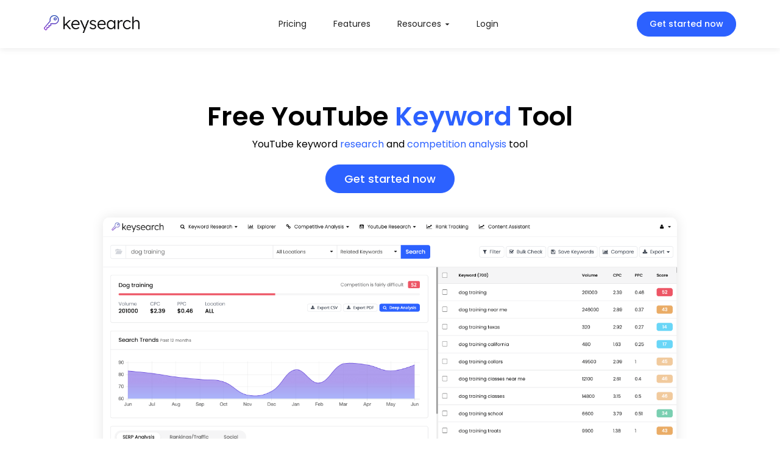

--- FILE ---
content_type: text/html; charset=UTF-8
request_url: https://www.keysearch.co/tuberesearch/youtube-keyword-tool
body_size: 6691
content:
<!doctype html>
<html lang="en-US">

<head>
    <!-- metas -->
    <meta charset="utf-8">
    <meta http-equiv="X-UA-Compatible" content="IE=edge" />
    <meta name="viewport" content="width=device-width, initial-scale=1, shrink-to-fit=no">
    <meta
        content="Cloud based YouTube keyword research tool. With in-depth YouTube competition analysis, keyword & tag suggestions plus a full suite of SEO tools."
        name="description">
    <meta name="keywords"
        content="Youtube keyword tool, YouTube keyword research, YouTube difficulty checker, YouTube competition analysis, YouTube SEO, YouTube SEO tool">
    <meta name="author" content="Keysearch - Keysearch.co">
    <meta property="og:title" content="Keysearch - YouTube Keyword Tool | Keyword Suggestions, Tags & Video Ideas" />
    <meta property="og:type" content="website" />
    <meta property="og:url" content="https://www.keysearch.co/tuberesearch/youtube-keyword-tool" />
    <meta property="og:image" content="/home/img/youtube-keyword-tool.png" />
    <link rel="shortcut icon" href="/favicon.ico?v=1.0">
    <link href='//s.w.org' rel='dns-prefetch'>
    <!-- title -->
    <title>Free YouTube Keyword Tool | YouTube Keyword Generator | Keysearch</title>
    <!-- Favicon -->
    <link rel="shortcut icon" type="image/x-icon" href="favicon.ico?v=1.0">
    <!-- plugin CSS -->
    <link href="/main/plugin/bootstrap/css/bootstrap.min.css" rel="stylesheet">
    <link href="/main/plugin/font-awesome/css/all.min.css" rel="stylesheet">
    <link href="/main/plugin/et-line/style.css" rel="stylesheet">
    <link href="/main/plugin/themify-icons/themify-icons.css" rel="stylesheet">
    <link href="/main/plugin/owl-carousel/css/owl.carousel.min.css" rel="stylesheet">
    <link href="/main/plugin/magnific/magnific-popup.css" rel="stylesheet">
    <link href="https://maxcdn.bootstrapcdn.com/font-awesome/4.7.0/css/font-awesome.min.css" rel="stylesheet">
    <link href="/theme/assets/pricing/css/pricing-table-global.css" rel="stylesheet">

    <!-- theme css -->
    <link href="/main/style/master.css" rel="stylesheet">
    <script src="/theme/js/plugins/sweetalert/sweetalert.min.js"></script>
    <link href="/main/style/marketingLayout/styles.css" rel="stylesheet" />
    <link href="/cssV2/layouts/marketingLayout/normalize.css" rel="stylesheet" type="text/css">
    <link href="/cssV2/layouts/marketingLayout/webflow.css" rel="stylesheet" type="text/css">
    <link href="/cssV2/layouts/marketingLayout/keysearch.webflow.css?v=1.8" rel="stylesheet" type="text/css">
    <link href="/cssV2/utility.css?v=1.0" rel="stylesheet" type="text/css">

    <!-- Google Tag Manager -->
    <script>(function (w, d, s, l, i) {
            w[l] = w[l] || []; w[l].push({
                'gtm.start':
                    new Date().getTime(), event: 'gtm.js'
            }); var f = d.getElementsByTagName(s)[0],
                j = d.createElement(s), dl = l != 'dataLayer' ? '&l=' + l : ''; j.async = true; j.src =
                    'https://www.googletagmanager.com/gtm.js?id=' + i + dl; f.parentNode.insertBefore(j, f);
        })(window, document, 'script', 'dataLayer', 'GTM-KNK5L57B');</script>
    <!-- End Google Tag Manager -->
</head>



<!-- Body Start -->

<body data-spy="scroll" data-target="#navbar-collapse-toggle" data-offset="98">
    <!-- Google Tag Manager (noscript) -->
    <noscript><iframe src="https://www.googletagmanager.com/ns.html?id=GTM-KNK5L57B" height="0" width="0"
            style="display:none;visibility:hidden"></iframe></noscript>
    <!-- End Google Tag Manager (noscript) -->

    <!-- Header -->
    <div data-animation="default" data-collapse="medium" data-duration="400" data-easing="ease" data-easing2="ease"
        role="banner" class="navbar w-nav">
        <div class="container nav w-container">
            <div class="nav-menu-wrapper">
                <a href="/" class="brand w-nav-brand"><img src="/imagesV2/logo.png" alt="KeySearch"></a>
                <nav role="navigation" class="nav-menu w-nav-menu">
                    <a href="/subscription/membership.php#pricing" class="w-nav-link">Pricing</a>
                    <a href="/#features" class="w-nav-link">Features</a>
                    <div class="dropdown">
                        <button class="w-nav-link">Resources <span class="caret"></span></button>
                        <div class="dropdown-content">
                            <a href="/tutorials/seo-crash-course">SEO Crash Course</a>
                            <a href="/tutorials">Tutorials</a>
                            <a href="/tools/free-seo-tools">Free SEO Tools</a>
                            <a href="/top-keywords/keyword-lists">Free Keyword Lists</a>
                            <a href="/blog">Blog</a>
                        </div>
                    </div>
                    <a href="/user/login" class="w-nav-link">Login</a>
                </nav>
                <a href="#pricing" class="cta _1 w-button">
                    Get started now
                </a>
                <div class="menu-button w-nav-button">
                    <div class="icon-2 w-icon-nav-menu"></div>
                </div>
            </div>
        </div>
    </div>
    <!-- Header End -->
    <!-- Main -->
    <main>
        <!-- Home Banner -->
        <section id="home" class="effect-section">
            <div class="effect effect-bg-75 theme-bg"></div>
            <div class="container">
                <div class="row align-items-center justify-content-center m-100px-t">
                    <div class="col-lg-9 text-center m-50px-t md-m-40px-t">
                        <h1 class="display-4 white-color">Free YouTube <font color="#F6A903">Keyword</font> Tool</h1>
                        <div class="d-block d-md-none m-20px-b m-20px-t">
                            <a class="cta w-button hero-cta" href="#pricing">
                                Get started now</a>
                        </div>
                        <p class="font-1 white-color m-20px-b">YouTube keyword <font color="#F6FF00">research </font>
                            and <font color="#F6FF00">competition analysis</font> tool</p>
                        <div class="d-none d-md-block">
                            <a class="cta w-button hero-cta" href="#pricing">Get started now</a>
                        </div>
                    </div>
                    <div class="col-lg-10 m-20px-t md-m-20px-t mt-10">
                        <div class="header-image">
                            <img src="/imagesV2/keysearch-screenshot.png" title="YouTube Keyword Tool"
                                alt="YouTube Keyword Tool">
                        </div>
                    </div>
                </div>
            </div>
        </section>
        <!-- End Home Banner -->

        <!-- Section -->
        <section id="about" class="section p-40px-t effect-section">

            <div class="container">
                <div class="row md-m-25px-b m-5px-b justify-content-center text-center">
                    <div class="col-lg-8">
                        <h3 class="dark-color m-20px-b p-20px-b theme-after after-150px">YouTube Research Has Never Been
                            This Easy</h3>
                    </div>
                </div>
                <div class="row">
                    <div class="col-md-4 col-lg-4 m-5px-tb">
                        <div
                            class="p-50px-tb p-25px-lr box-shadow-hover hover-top hover-rotate white-bg text-center border-radius-5">
                            <div
                                class="ef-2 icon-80 info-bg border-radius-50 info-color d-inline-block m-20px-b hr-rotate-after">
                                <i class="icon-cloud white-color"></i>
                            </div>
                            <h5 class="dark-color h6 font-w-600 m-10px-b">Cloud Software</h5>
                            <p class="m-0px">Just login and go. Nothing to download. All run on our servers.</p>
                        </div>
                    </div>
                    <div class="col-md-4 col-lg-4 m-5px-tb">
                        <div
                            class="p-50px-tb p-25px-lr box-shadow-hover hover-top hover-rotate white-bg text-center border-radius-5">
                            <div
                                class="ef-2 icon-80 yellow-bg border-radius-50 yellow-color d-inline-block m-20px-b hr-rotate-after">
                                <i class="icon-speedometer white-color"></i>
                            </div>
                            <h5 class="dark-color h6 font-w-600 m-10px-b">YouTube Competition Checker</h5>
                            <p class="m-0px">In-depth competition analysis of the top ranking videos for any keyword.
                            </p>
                        </div>
                    </div>
                    <div class="col-md-4 col-lg-4 m-5px-tb">
                        <div
                            class="p-50px-tb p-25px-lr box-shadow-hover hover-top hover-rotate white-bg text-center border-radius-5">
                            <div
                                class="ef-2 icon-80 bg-danger border-radius-50 text-danger d-inline-block m-20px-b hr-rotate-after">
                                <i class="white-color fab fa-youtube"></i>
                            </div>
                            <h5 class="dark-color h6 font-w-600 m-10px-b">YouTube Keyword Ideas</h5>
                            <p class="m-0px">Generate keyword & tag ideas from multiple sources including YouTube.</p>
                        </div>
                    </div>

                </div>
            </div>
        </section>
        <!-- End Section -->

        <section class="section" style="border-top:1px solid #e8e8e8">
            <div class="container content-container">
                <h2>Get More Views for Your Channel’s Videos With Our YouTube Keyword Tool Free!</h2>
                <p>YouTube is one of the world’s biggest search engines with millions of users daily. But in order to
                    take advantage of that traffic, you need to know what keywords and topics your videos can rank for.
                </p>
                <p>Not to mention finding popular, highly searched keywords to include in your tags and descriptions.
                    There’s a lot that goes into getting your channel and videos discovered - but you can feel confident
                    getting started on the right foot with our YouTube keyword tool free.</p>
                <p>Keysearch takes the guessing out of what topics to target and supports you to optimize your uploads
                    for the best chance of getting discovered. Don't waste months on keywords your videos will never
                    rank for. Jump on board today.</p>

                <h2>The Role of a YouTube Keyword Generator in Growing Your Channel</h2>
                <p>Just as traditional SEO helps web pages climb to the top of search engine results, YouTube SEO
                    enhances video visibility, ensuring your content reaches its intended audience.</p>
                <p>Think about it like this - even though you’re making unique content, you’re competing with hundreds,
                    if not thousands, of other creators fighting for the same users' attention. Simply elevating your
                    quality standards and making one-of-a-kind videos is not enough anymore.</p>
                <p>A YouTube keyword generator helps creators identify the specific words and phrases that viewers are
                    searching for related to their content. This is beneficial for a number of reasons.</p>
                <p>First and foremost, it helps you determine what specific video topics to consider creating content
                    for. What better way to get more views than by giving the people what they want?</p>
                <p>But perhaps more importantly, a YouTube keyword research tool allows you to optimize your uploads so
                    that they show up for searches related to the video. The tool shows you what words to put in your
                    video’s title, description, and tags, enhancing your chances of showing up when someone is looking
                    the type of video you created.</p>
                <p>Not only will you find that your videos are getting more views, but your channel as a whole will
                    thrive. You’ll grow your subscribers and increase engagement because you’re not just getting your
                    videos discovered - they’re being discovered by the ideal user!</p>
                <p>This is important for anyone using YouTube, whether you’re a solo channel documenting your passion or
                    a brand trying to branch out to new engagement segments. That being said, you can rest assured our
                    YouTube keyword tool is the right choice for you.</p>

                <h2>Why Keysearch is the #1 YouTube Keyword Tool Free</h2>
                <p>Keysearch presents a powerful suite of <a href="https://www.keysearch.co/tools/free-seo-tools">free SEO tools</a> to help you optimize your channel and your
                    videos for more views. This includes everything from our YouTube keyword generator to our <a href="https://www.keysearch.co/tools/brainstorm-niche-ideas">niche
                    finder</a>.</p>
                <p>The entire software is cloud-based so there are no lengthy, time-consuming downloads to worry about.
                    You can access your software suite from anywhere you need to simplify your workflow.</p>
                <p>The YouTube Competition Checker analyzes the performance of top-ranking videos for any keyword,
                    giving you the insights needed to tailor your content for success.</p>
                <p>The actual keyword ideas are generated suggestions directly from YouTube and other sources, ensuring
                    a broad and effective range of tags and keywords to enhance your video SEO.</p>
                <p>This single subscription includes everything from SEO keyword research and backlink checking to
                    competitive analysis and rank tracking. You even get YouTube-specific functionalities like the Bulk
                    Keyword Checker and advanced list-building capabilities to manage and scale your efforts. Here are
                    just a few of the other features that make it so powerful:</p>
                <ul>
                    <li><a href="https://www.keysearch.co/tools/keyword-cluster-tool">Keyword clustering tool</a></li>
                    <li><a href="https://www.keysearch.co/tools/keyword-density-checker">Keyword density checker</a></li>
                    <li><a href="https://www.keysearch.co/tools/keyword-difficulty-checker">Keyword difficulty checker</a></li>
                    <li><a href="https://www.keysearch.co/tools/lsi-keywords-generator">LSI keyword generator</a></li>
                    <li><a href="https://www.keysearch.co/tools/plagiarism-checker">Duplicate content checker</a></li>
                </ul>
                <p>Meanwhile, our intuitive interface and white-label reporting mean that you can not only optimize your
                    own channel but also provide professional services to clients, all under your branding.</p>
                <p>We’re confident you’ll agree after trying it out yourself that this is the best YouTube keyword
                    generator. So, why not see what’s possible and join more than 10,000 active users who rely on our
                    solutions to plan and execute an effective SEO strategy?</p>

                <h2>How to Optimize Your Channel and Videos With Our YouTube Keyword Generator</h2>
                <p>Optimizing your YouTube channel and videos couldn’t be any easier than it is with Keysearch’s YouTube
                    keyword tool free. Here are some tips to enhance your content’s reach and engagement in just a few
                    clicks:</p>

                <h3>Discover New Video Opportunities</h3>
                <p>Start by using the keyword ideas tool to uncover what your target audience is searching for. You’ll
                    get a rich list of the <a href="https://www.keysearch.co/top-keywords/keyword-lists">top keywords</a> based on actual YouTube search trends, allowing you to tap into
                    popular topics that you may not have considered.</p>

                <h3>Leveraging Tags in Your Uploads</h3>
                <p>Keysearch helps you generate a comprehensive list of relevant tags that improve your video’s
                    visibility. Use these tags when uploading a video to describe your content accurately, incorporating
                    both broad and specific keywords.</p>
                <p>This not only helps YouTube understand the context of your video but also places it in relevant
                    search queries, increasing the likelihood of discovery by the right audience.</p>

                <h3>Strategic Video Ad Placements</h3>
                <p>You can also identify the best keywords for use in your video advertising campaigns. Our tool gives
                    you data on keyword competitiveness and search volume so you can choose less competitive keywords
                    for your ads.</p>
                <p>This will lower your advertising costs while improving ad placements, ensuring that your marketing
                    budget is used efficiently to attract more viewers.</p>

                <h3>Find the Most Popular Hashtags</h3>
                <p>Hashtags help you expand your content's reach on YouTube, and we help you identify trending hashtags
                    within your niche. Incorporating these in your video descriptions and titles helps your content
                    surface in relevant searches, broadening your audience and increasing engagement.</p>

                <h3>Spy on the Competition</h3>
                <p>Want to know the YouTube competition for a keyword? We've got you covered. We'll show you the top 10
                    ranking videos, with a full rundown of their stats and a difficulty score letting you know how hard
                    the keyword will be to rank on YouTube.</p>
                <p>Breaking down the ranking algorithm to give you plenty of video and traffic-driving ideas for your
                    YouTube channel. You won't find this kind of power in other YouTube keyword tools.</p>

                <h2>See For Yourself How Our Solutions Empower Effortless YouTube Channel Growth!</h2>
                <p>You put a ton of energy and effort into creating exciting, unique YouTube videos. Why not invest a
                    bit in ensuring they get viewed by the right people?</p>
                <p>Don’t let your videos get stuck behind the first page of YouTube or fail to appear in the recommended
                    searches. Take your channel to the next level with Keysearch. You can optimize your videos with
                    relevant keywords, tags, and descriptions to enhance visibility and discoverability.</p>
                <p>Keysearch isn’t just the best YouTube keyword generator, though. We also have an intuitive <a href="https://www.keysearch.co/tools/amazon-keyword-tool">Amazon
                    keyword research tool</a>, <a href="https://www.keysearch.co/tools/ebay-keyword-generator">eBay keyword tool</a>, <a href="https://www.keysearch.co/tools/etsy-keyword-tool">Etsy keyword tool</a>, and <a href="https://www.keysearch.co/tools/pinterest-keyword-tool">Pinterest keyword tool</a>.</p>
                <p>See firsthand how simple YouTube SEO can be with the right toolkit. Choose one of our two plans below
                    and set your channel up for success!</p>
            </div>
        </section>




        <!-- Section -->
        <section class="section call-to-action">
            <div class="container">
                <div class="row justify-content-center">
                    <div class="col-md-9 col-lg-7 text-center">
                        <h2 class="display-5 font-w-600 m-15px-b white-color">Ready To Start <i
                                class="fa fa-hand-o-right"></i></h2>
                        <a class="m-btn m-btn-theme2nd m-btn-lg m-btn-radius" href="#pricing">GET STARTED NOW</a>
                        <p class="white-color-light p-15px-t"><i>Take Control of Your Online Success!</i></p>
                    </div>
                </div>
            </div>
        </section>
        <!-- End Section -->
    </main>
    <!-- End Main -->


    <!-- Footer-->
    <footer>
        <section class="section black">
            <div class="w-layout-blockcontainer container w-container">
                <div class="content-wrapper">
                    <div class="footer">
                        <div id="w-node-cdca6fc5-f79d-ae9b-ab7a-bb1d1dc8c887-5f4d3c1d" class="footer-column _1"><img
                                src="/imagesV2/Untitled-design-62.png" loading="lazy"
                                sizes="(max-width: 479px) 100vw, 256px"
                                srcset="/imagesV2/Untitled-design-62-p-500.png 500w, /imagesV2/Untitled-design-62.png 800w"
                                alt="" class="image">
                            <p class="footer-column-highlight">Find the <span class="semibold highlight-copy-copy">best
                                    keywords</span> to get the most eyes on your blog or website</p>
                            <p class="footer-column-text">Get instant access to <span class="medium">relevant,
                                    low
                                    competition keywords</span> for your website, blog or business</p>
                        </div>
                        <div id="w-node-_7f6a5d74-a612-4ba3-bb9d-4f2d715eb478-5f4d3c1d" class="footer-column">
                            <div class="footer-header">Resources</div>
                            <div><a href="/">KeySearch</a></div>
                            <div><a href="/blog">Blog</a></div>
                            <div><a href="/tutorials/seo-crash-course">SEO</a></div>
                            <div><a href="/tutorials">Tutorials</a></div>
                            <div><a href="/tools/free-seo-tools">Free SEO Tools</a></div>
                            <div><a href="/top-keywords/keyword-lists">Free Keyword Lists</a></div>
                        </div>
                        <div id="w-node-c4575c5a-b4c7-2172-5cae-fc8975365a82-5f4d3c1d" class="footer-column">
                            <div class="footer-header">Help</div>
                            <div><a href="#" onclick="Intercom('showNewMessage');">Support Desk</a></div>
                            <div><a href="/contact">Contact Us</a></div>
                        </div>
                        <div id="w-node-cb32314b-b3cc-6bd8-0784-8e4411ba0c67-5f4d3c1d" class="footer-column">
                            <div class="footer-header">Info</div>
                            <div><a href="/api/documentation">API</a></div>
                            <div><a href="/about">About Us</a></div>
                            <div class="social-wrapper">
                                <a href="https://www.facebook.com/keysearchco">
                                    <img src="/imagesV2/Group-1000004537.webp" loading="lazy" alt=""
                                        class="social-icon">
                                </a>
                                <a href="https://twitter.com/keysearchco">
                                    <img src="/imagesV2/Group-1000004539.webp" loading="lazy" alt=""
                                        class="social-icon">
                                </a>
                            </div>
                        </div>
                    </div>
                </div>
            </div>
        </section>
    </footer>
    <!-- footer End -->
    <!-- jquery -->
    <script src="/main/js/jquery-3.2.1.min.js"></script>
    <script src="/main/js/jquery-migrate-3.0.0.min.js"></script>
    <!-- end jquery -->
    <!-- appear -->
    <script src="/main/plugin/appear/jquery.appear.js"></script>
    <!-- end appear -->
    <!--bootstrap-->
    <!--<script src="main/plugin/bootstrap/js/popper.min.js"></script>-->
    <script src="/main/plugin/bootstrap/js/bootstrap.js"></script>
    <!--end bootstrap-->
    <!-- custom js -->
    <script src="/main/js/custom.js?v=2"></script>
    <script src="/jsV2/marketing.js" type="text/javascript"></script>
    <!-- end -->
</body>
<!-- end body -->

</html>

--- FILE ---
content_type: text/css
request_url: https://www.keysearch.co/theme/assets/pricing/css/pricing-table-global.css
body_size: 2168
content:
[class*="col-"].span-centered {
  margin-left: auto;
  margin-right: auto;
  float: none;
}
.centered {
  text-align: center;
}
.pricing-table {
  font-family: 'Open Sans', sans-serif;
  position: relative;
}
.pricing-table .title,
.pricing-table .price,
.pricing-table .label,
.pricing-table .button {
  border-bottom: none !important;
}
.pricing-table .title {
  color: #ecf0f1;
  font-size: 18px;
  font-weight: bold;
  padding: 15px;
  text-align: center;
}
.pricing-table .label {
  color: #ecf0f1;
  padding-top: 5px;
  padding-bottom: 5px;
  display: block;
  text-align: center;
  -webkit-border-radius: 0;
  -moz-border-radius: 0;
  border-radius: 0;
}
.pricing-table .price {
  position: relative;
  font-size: 18px;
  font-weight: bold;
  background-color: #ecf0f1;
  padding: 15px;
  text-align: center;
}
.pricing-table .price .currency-symbol {
  position: relative;
  top: -17px;
  color: #77939a;
}
.pricing-table .price strong {
  font-size: 44px;
  line-height: 44px;
  display: inline-block;
}
.pricing-table .price sup {
  position: relative;
  top: -20px;
}
.pricing-table .price em {
  position: relative;
  bottom: -2px;
  font-size: 14px;
  font-weight: normal;
  color: #a3b6bb;
}
.pricing-table .button {
  padding: 15px;
  text-align: center;
}
.pricing-table .button .btn {
  font-family: 'Open Sans', sans-serif;
  font-weight: bold;
  color: #ecf0f1;
  background-color: #ecf0f1;
  -webkit-transition: all 0.2s ease-in-out;
  -moz-transition: all 0.2s ease-in-out;
  -o-transition: all 0.2s ease-in-out;
  transition: all 0.2s ease-in-out;
  -webkit-border-radius: 0;
  -moz-border-radius: 0;
  border-radius: 0;
}
.pricing-table .button .btn:hover {
  background-color: #dde4e6;
  color: #fbfcfc;
}
.pricing-table .button.colored {
  position: relative;
}
.pricing-table .button.colored:after {
  bottom: 100%;
  border: solid transparent;
  content: " ";
  height: 0;
  width: 0;
  position: absolute;
  pointer-events: none;
}
.pricing-table .button.colored:after {
  border-width: 5px;
  left: 50%;
  margin-left: -5px;
}
.pricing-table ul {
  position: relative;
  list-style: none;
  margin: 0;
  z-index: 1;
  padding: 0;
  -webkit-transition: all 0.2s ease-in-out;
  -moz-transition: all 0.2s ease-in-out;
  -o-transition: all 0.2s ease-in-out;
  transition: all 0.2s ease-in-out;
}
.pricing-table ul li {
  color: #77939a;
  background-color: #ffffff;
  padding: 10px;
  border-bottom: 1px solid #ecf0f1;
}
.pricing-table.rounded ul {
  -webkit-border-radius: 10px;
  -moz-border-radius: 10px;
  border-radius: 10px;
}
.pricing-table.rounded .title {
  -webkit-border-top-left-radius: 5px;
  -moz-border-radius-topleft: 5px;
  border-top-left-radius: 5px;
  -webkit-border-top-right-radius: 5px;
  -moz-border-radius-topright: 5px;
  border-top-right-radius: 5px;
}
.pricing-table.rounded .button {
  -webkit-border-bottom-left-radius: 5px;
  -moz-border-radius-bottomleft: 5px;
  border-bottom-left-radius: 5px;
  -webkit-border-bottom-right-radius: 5px;
  -moz-border-radius-bottomright: 5px;
  border-bottom-right-radius: 5px;
}
.pricing-table.rounded .button .btn {
  -webkit-border-radius: 5px;
  -moz-border-radius: 5px;
  border-radius: 5px;
}
.pricing-table.bordered ul {
  border: 5px solid #f5f7f7;
}
.pricing-table.standout {
  top: -24px;
  margin-bottom: -24px;
}
.pricing-table.standout .label {
  font-family: 'Open Sans', sans-serif;
  text-shadow: none;
}
.pricing-table.standout .price .currency-symbol,
.pricing-table.standout .price strong,
.pricing-table.standout .price sup,
.pricing-table.standout .price em {
  color: #ecf0f1;
}
.pricing-table.plain li {
  color: #77939a;
  background-color: #ffffff;
  border-bottom: 1px solid #ffffff;
}
.pricing-table.plain li.button {
  border-bottom: none;
}
.pricing-table.plain .alt li {
  background-color: #f8f9fa;
  border-bottom: 1px solid #f8f9fa;
}
.pricing-table.plain .alt .price .currency-symbol,
.pricing-table.plain .alt .price strong,
.pricing-table.plain .alt .price sup,
.pricing-table.plain .alt .price em {
  color: #77939a;
}
.pricing-table.plain .alt-dark li {
  color: #77939a;
  background-color: #2c3e50;
  border-bottom: 1px solid #2c3e50;
}
.pricing-table.plain.standout .price {
  background-color: #ffffff;
}
.pricing-table.plain.standout .price .currency-symbol,
.pricing-table.plain.standout .price strong,
.pricing-table.plain.standout .price sup {
  color: #77939a;
}
.pricing-table.plain.standout .price em {
  color: #94aab0;
}
.pricing-table.plain.standout .label {
  background-color: #ffffff;
}
.pricing-table.plain.standout .alt .price {
  color: #77939a;
  background-color: #f8f9fa;
}
.pricing-table.plain.standout .alt .label {
  background-color: #f8f9fa;
}
.pricing-table.plain.standout .alt-dark .price {
  color: #77939a;
  background-color: #2c3e50;
}
.pricing-table.plain.standout .alt-dark .label {
  background-color: #2c3e50;
}
.pricing-table.hover-animation {
  -webkit-transition: all 0.3s ease-in-out;
  -moz-transition: all 0.3s ease-in-out;
  -o-transition: all 0.3s ease-in-out;
  transition: all 0.3s ease-in-out;
}
.pricing-table .alt li {
  background-color: #f8f9fa;
}
.pricing-table .alt .price {
  background-color: #ecf0f1;
}
.pricing-table .alt-dark {
  color: #ecf0f1;
}
.pricing-table .alt-dark li {
  background-color: #2c3e50;
  border-bottom: 1px solid #273646;
}
.pricing-table .alt-dark .price {
  background-color: #273646;
}
.turquoise .title,
.turquoise .alt .title,
.turquoise .alt-dark .title {
  background-color: #1abc9c;
}
.turquoise .button .btn {
  background-color: #1abc9c;
  border: 1px solid #1abc9c;
}
.turquoise .button .btn:hover {
  background-color: #17a689;
}
.turquoise .button.btn-hover-alt .btn:hover {
  color: #1abc9c;
  background-color: #ffffff;
}
.turquoise .button.colored {
  background-color: #1abc9c;
}
.turquoise .button.colored:after {
  border-color: transparent;
  border-bottom-color: #1abc9c;
}
.turquoise.standout ul {
  border: 5px solid #1abc9c;
}
.turquoise.standout .price,
.turquoise.standout .label {
  background-color: #18af91;
}
.turquoise.hover-animation:hover {
  margin-top: -5px;
}
.turquoise.hover-animation:hover.bordered ul {
  border: 5px solid #1abc9c;
}
.turquoise.hover-animation.standout:hover {
  margin-top: -5px;
}
.green-sea .title,
.green-sea .alt .title,
.green-sea .alt-dark .title {
  background-color: #16a085;
}
.green-sea .button .btn {
  background-color: #16a085;
  border: 1px solid #16a085;
}
.green-sea .button .btn:hover {
  background-color: #138a72;
}
.green-sea .button.btn-hover-alt .btn:hover {
  color: #16a085;
  background-color: #ffffff;
}
.green-sea .button.colored {
  background-color: #16a085;
}
.green-sea .button.colored:after {
  border-color: transparent;
  border-bottom-color: #16a085;
}
.green-sea.standout ul {
  border: 5px solid #16a085;
}
.green-sea.standout .price,
.green-sea.standout .label {
  background-color: #14937a;
}
.green-sea.hover-animation:hover {
  margin-top: -5px;
}
.green-sea.hover-animation:hover.bordered ul {
  border: 5px solid #16a085;
}
.green-sea.hover-animation.standout:hover {
  margin-top: -5px;
}
.emerald .title,
.emerald .alt .title,
.emerald .alt-dark .title {
  background-color: #2ecc71;
}
.emerald .button .btn {
  background-color: #2ecc71;
  border: 1px solid #2ecc71;
}
.emerald .button .btn:hover {
  background-color: #29b765;
}
.emerald .button.btn-hover-alt .btn:hover {
  color: #2ecc71;
  background-color: #ffffff;
}
.emerald .button.colored {
  background-color: #2ecc71;
}
.emerald .button.colored:after {
  border-color: transparent;
  border-bottom-color: #2ecc71;
}
.emerald.standout ul {
  border: 5px solid #2ecc71;
}
.emerald.standout .price,
.emerald.standout .label {
  background-color: #2bc06a;
}
.emerald.hover-animation:hover {
  margin-top: -5px;
}
.emerald.hover-animation:hover.bordered ul {
  border: 5px solid #2ecc71;
}
.emerald.hover-animation.standout:hover {
  margin-top: -5px;
}
.nephritis .title,
.nephritis .alt .title,
.nephritis .alt-dark .title {
  background-color: #27ae60;
}
.nephritis .button .btn {
  background-color: #27ae60;
  border: 1px solid #27ae60;
}
.nephritis .button .btn:hover {
  background-color: #229955;
}
.nephritis .button.btn-hover-alt .btn:hover {
  color: #27ae60;
  background-color: #ffffff;
}
.nephritis .button.colored {
  background-color: #27ae60;
}
.nephritis .button.colored:after {
  border-color: transparent;
  border-bottom-color: #27ae60;
}
.nephritis.standout ul {
  border: 5px solid #27ae60;
}
.nephritis.standout .price,
.nephritis.standout .label {
  background-color: #24a259;
}
.nephritis.hover-animation:hover {
  margin-top: -5px;
}
.nephritis.hover-animation:hover.bordered ul {
  border: 5px solid #27ae60;
}
.nephritis.hover-animation.standout:hover {
  margin-top: -5px;
}

.pricing-smaller {
  font-size: 12px;
}
.peter-river .title,
.peter-river .alt .title,
.peter-river .alt-dark .title {
  background-color: #3498db;
}
.peter-river .button .btn {
  background-color: #3498db;
  border: 1px solid #3498db;
}
.peter-river .button .btn:hover {
  background-color: #258cd1;
}
.peter-river .button.btn-hover-alt .btn:hover {
  color: #3498db;
  background-color: #ffffff;
}
.peter-river .button.colored {
  background-color: #3498db;
}
.peter-river .button.colored:after {
  border-color: transparent;
  border-bottom-color: #3498db;
}
.peter-river.standout ul {
  border: 5px solid #3498db;
}
.peter-river.standout .price,
.peter-river.standout .label {
  background-color: #2791d9;
}
.peter-river.hover-animation:hover {
  margin-top: -5px;
}
.peter-river.hover-animation:hover.bordered ul {
  border: 5px solid #3498db;
}
.peter-river.hover-animation.standout:hover {
  margin-top: -5px;
}
.belize-hole .title,
.belize-hole .alt .title,
.belize-hole .alt-dark .title {
  background-color: #2980b9;
}
.belize-hole .button .btn {
  background-color: #2980b9;
  border: 1px solid #2980b9;
}
.belize-hole .button .btn:hover {
  background-color: #2472a4;
}
.belize-hole .button.btn-hover-alt .btn:hover {
  color: #2980b9;
  background-color: #ffffff;
}
.belize-hole .button.colored {
  background-color: #2980b9;
}
.belize-hole .button.colored:after {
  border-color: transparent;
  border-bottom-color: #2980b9;
}
.belize-hole.standout ul {
  border: 5px solid #2980b9;
}
.belize-hole.standout .price,
.belize-hole.standout .label {
  background-color: #2677ac;
}
.belize-hole.hover-animation:hover {
  margin-top: -5px;
}
.belize-hole.hover-animation:hover.bordered ul {
  border: 5px solid #2980b9;
}
.belize-hole.hover-animation.standout:hover {
  margin-top: -5px;
}
.amethyst .title,
.amethyst .alt .title,
.amethyst .alt-dark .title {
  background-color: #9b59b6;
}
.amethyst .button .btn {
  background-color: #9b59b6;
  border: 1px solid #9b59b6;
}
.amethyst .button .btn:hover {
  background-color: #8f4bab;
}
.amethyst .button.btn-hover-alt .btn:hover {
  color: #9b59b6;
  background-color: #ffffff;
}
.amethyst .button.colored {
  background-color: #9b59b6;
}
.amethyst .button.colored:after {
  border-color: transparent;
  border-bottom-color: #9b59b6;
}
.amethyst.standout ul {
  border: 5px solid #9b59b6;
}
.amethyst.standout .price,
.amethyst.standout .label {
  background-color: #954eb1;
}
.amethyst.hover-animation:hover {
  margin-top: -5px;
}
.amethyst.hover-animation:hover.bordered ul {
  border: 5px solid #9b59b6;
}
.amethyst.hover-animation.standout:hover {
  margin-top: -5px;
}
.wisteria .title,
.wisteria .alt .title,
.wisteria .alt-dark .title {
  background-color: #8e44ad;
}
.wisteria .button .btn {
  background-color: #8e44ad;
  border: 1px solid #8e44ad;
}
.wisteria .button .btn:hover {
  background-color: #7f3d9b;
}
.wisteria .button.btn-hover-alt .btn:hover {
  color: #8e44ad;
  background-color: #ffffff;
}
.wisteria .button.colored {
  background-color: #8e44ad;
}
.wisteria .button.colored:after {
  border-color: transparent;
  border-bottom-color: #8e44ad;
}
.wisteria.standout ul {
  border: 5px solid #8e44ad;
}
.wisteria.standout .price,
.wisteria.standout .label {
  background-color: #8540a2;
}
.wisteria.hover-animation:hover {
  margin-top: -5px;
}
.wisteria.hover-animation:hover.bordered ul {
  border: 5px solid #8e44ad;
}
.wisteria.hover-animation.standout:hover {
  margin-top: -5px;
}
.wet-asphalt .title,
.wet-asphalt .alt .title,
.wet-asphalt .alt-dark .title {
  background-color: #34495e;
}
.wet-asphalt .button .btn {
  background-color: #34495e;
  border: 1px solid #34495e;
}
.wet-asphalt .button .btn:hover {
  background-color: #2b3c4e;
}
.wet-asphalt .button.btn-hover-alt .btn:hover {
  color: #34495e;
  background-color: #ffffff;
}
.wet-asphalt .button.colored {
  background-color: #34495e;
}
.wet-asphalt .button.colored:after {
  border-color: transparent;
  border-bottom-color: #34495e;
}
.wet-asphalt.standout ul {
  border: 5px solid #34495e;
}
.wet-asphalt.standout .price,
.wet-asphalt.standout .label {
  background-color: #2f4154;
}
.wet-asphalt.hover-animation:hover {
  margin-top: -5px;
}
.wet-asphalt.hover-animation:hover.bordered ul {
  border: 5px solid #34495e;
}
.wet-asphalt.hover-animation.standout:hover {
  margin-top: -5px;
}
.sun-flower .title,
.sun-flower .alt .title,
.sun-flower .alt-dark .title {
  background-color: #f1c40f;
}
.sun-flower .button .btn {
  background-color: #f1c40f;
  border: 1px solid #f1c40f;
}
.sun-flower .button .btn:hover {
  background-color: #dab10d;
}
.sun-flower .button.btn-hover-alt .btn:hover {
  color: #f1c40f;
  background-color: #ffffff;
}
.sun-flower .button.colored {
  background-color: #f1c40f;
}
.sun-flower .button.colored:after {
  border-color: transparent;
  border-bottom-color: #f1c40f;
}
.sun-flower.standout ul {
  border: 5px solid #f1c40f;
}
.sun-flower.standout .price,
.sun-flower.standout .label {
  background-color: #e3b90d;
}
.sun-flower.hover-animation:hover {
  margin-top: -5px;
}
.sun-flower.hover-animation:hover.bordered ul {
  border: 5px solid #f1c40f;
}
.sun-flower.hover-animation.standout:hover {
  margin-top: -5px;
}
.orange .title,
.orange .alt .title,
.orange .alt-dark .title {
  background-color: #f39c12;
}
.orange .button .btn {
  background-color: #f39c12;
  border: 1px solid #f39c12;
}
.orange .button .btn:hover {
  background-color: #e08e0b;
}
.orange .button.btn-hover-alt .btn:hover {
  color: #f39c12;
  background-color: #ffffff;
}
.orange .button.colored {
  background-color: #f39c12;
}
.orange .button.colored:after {
  border-color: transparent;
  border-bottom-color: #f39c12;
}
.orange.standout ul {
  border: 5px solid #f39c12;
}
.orange.standout .price,
.orange.standout .label {
  background-color: #ea940c;
}
.orange.hover-animation:hover {
  margin-top: -5px;
}
.orange.hover-animation:hover.bordered ul {
  border: 5px solid #f39c12;
}
.orange.hover-animation.standout:hover {
  margin-top: -5px;
}
.carrot .title,
.carrot .alt .title,
.carrot .alt-dark .title {
  background-color: #e67e22;
}
.carrot .button .btn {
  background-color: #e67e22;
  border: 1px solid #e67e22;
}
.carrot .button .btn:hover {
  background-color: #d67118;
}
.carrot .button.btn-hover-alt .btn:hover {
  color: #e67e22;
  background-color: #ffffff;
}
.carrot .button.colored {
  background-color: #e67e22;
}
.carrot .button.colored:after {
  border-color: transparent;
  border-bottom-color: #e67e22;
}
.carrot.standout ul {
  border: 5px solid #e67e22;
}
.carrot.standout .price,
.carrot.standout .label {
  background-color: #df7619;
}
.carrot.hover-animation:hover {
  margin-top: -5px;
}
.carrot.hover-animation:hover.bordered ul {
  border: 5px solid #e67e22;
}
.carrot.hover-animation.standout:hover {
  margin-top: -5px;
}
.pumpkin .title,
.pumpkin .alt .title,
.pumpkin .alt-dark .title {
  background-color: #d35400;
}
.pumpkin .button .btn {
  background-color: #d35400;
  border: 1px solid #d35400;
}
.pumpkin .button .btn:hover {
  background-color: #ba4a00;
}
.pumpkin .button.btn-hover-alt .btn:hover {
  color: #d35400;
  background-color: #ffffff;
}
.pumpkin .button.colored {
  background-color: #d35400;
}
.pumpkin .button.colored:after {
  border-color: transparent;
  border-bottom-color: #d35400;
}
.pumpkin.standout ul {
  border: 5px solid #d35400;
}
.pumpkin.standout .price,
.pumpkin.standout .label {
  background-color: #c44e00;
}
.pumpkin.hover-animation:hover {
  margin-top: -5px;
}
.pumpkin.hover-animation:hover.bordered ul {
  border: 5px solid #d35400;
}
.pumpkin.hover-animation.standout:hover {
  margin-top: -5px;
}
.alizarin .title,
.alizarin .alt .title,
.alizarin .alt-dark .title {
  background-color: #e74c3c;
}
.alizarin .button .btn {
  background-color: #e74c3c;
  border: 1px solid #e74c3c;
}
.alizarin .button .btn:hover {
  background-color: #e43725;
}
.alizarin .button.btn-hover-alt .btn:hover {
  color: #e74c3c;
  background-color: #ffffff;
}
.alizarin .button.colored {
  background-color: #e74c3c;
}
.alizarin .button.colored:after {
  border-color: transparent;
  border-bottom-color: #e74c3c;
}
.alizarin.standout ul {
  border: 5px solid #e74c3c;
}
.alizarin.standout .price,
.alizarin.standout .label {
  background-color: #e53f2e;
}
.alizarin.hover-animation:hover {
  margin-top: -5px;
}
.alizarin.hover-animation:hover.bordered ul {
  border: 5px solid #e74c3c;
}
.alizarin.hover-animation.standout:hover {
  margin-top: -5px;
}
.midnight-blue .title,
.midnight-blue .alt .title,
.midnight-blue .alt-dark .title {
  background-color: #2c3e50;
}
.midnight-blue .button .btn {
  background-color: #2c3e50;
  border: 1px solid #2c3e50;
}
.midnight-blue .button .btn:hover {
  background-color: #233140;
}
.midnight-blue .button.btn-hover-alt .btn:hover {
  color: #2c3e50;
  background-color: #ffffff;
}
.midnight-blue .button.colored {
  background-color: #2c3e50;
}
.midnight-blue .button.colored:after {
  border-color: transparent;
  border-bottom-color: #2c3e50;
}
.midnight-blue.standout ul {
  border: 5px solid #2c3e50;
}
.midnight-blue.standout .price,
.midnight-blue.standout .label {
  background-color: #273646;
}
.midnight-blue.hover-animation:hover {
  margin-top: -5px;
}
.midnight-blue.hover-animation:hover.bordered ul {
  border: 5px solid #2c3e50;
}
.midnight-blue.hover-animation.standout:hover {
  margin-top: -5px;
}
.pomegranate .title,
.pomegranate .alt .title,
.pomegranate .alt-dark .title {
  background-color: #c0392b;
}
.pomegranate .button .btn {
  background-color: #c0392b;
  border: 1px solid #c0392b;
}
.pomegranate .button .btn:hover {
  background-color: #ab3326;
}
.pomegranate .button.btn-hover-alt .btn:hover {
  color: #c0392b;
  background-color: #ffffff;
}
.pomegranate .button.colored {
  background-color: #c0392b;
}
.pomegranate .button.colored:after {
  border-color: transparent;
  border-bottom-color: #c0392b;
}
.pomegranate.standout ul {
  border: 5px solid #c0392b;
}
.pomegranate.standout .price,
.pomegranate.standout .label {
  background-color: #b33528;
}
.pomegranate.hover-animation:hover {
  margin-top: -5px;
}
.pomegranate.hover-animation:hover.bordered ul {
  border: 5px solid #c0392b;
}
.pomegranate.hover-animation.standout:hover {
  margin-top: -5px;
}
.concrete .title,
.concrete .alt .title,
.concrete .alt-dark .title {
  background-color: #95a5a6;
}
.concrete .button .btn {
  background-color: #95a5a6;
  border: 1px solid #95a5a6;
}
.concrete .button .btn:hover {
  background-color: #87999a;
}
.concrete .button.btn-hover-alt .btn:hover {
  color: #95a5a6;
  background-color: #ffffff;
}
.concrete .button.colored {
  background-color: #95a5a6;
}
.concrete .button.colored:after {
  border-color: transparent;
  border-bottom-color: #95a5a6;
}
.concrete.standout ul {
  border: 5px solid #95a5a6;
}
.concrete.standout .price,
.concrete.standout .label {
  background-color: #8d9e9f;
}
.concrete.hover-animation:hover {
  margin-top: -5px;
}
.concrete.hover-animation:hover.bordered ul {
  border: 5px solid #95a5a6;
}
.concrete.hover-animation.standout:hover {
  margin-top: -5px;
}
.asbestos .title,
.asbestos .alt .title,
.asbestos .alt-dark .title {
  background-color: #7f8c8d;
}
.asbestos .button .btn {
  background-color: #7f8c8d;
  border: 1px solid #7f8c8d;
}
.asbestos .button .btn:hover {
  background-color: #727f80;
}
.asbestos .button.btn-hover-alt .btn:hover {
  color: #7f8c8d;
  background-color: #ffffff;
}
.asbestos .button.colored {
  background-color: #7f8c8d;
}
.asbestos .button.colored:after {
  border-color: transparent;
  border-bottom-color: #7f8c8d;
}
.asbestos.standout ul {
  border: 5px solid #7f8c8d;
}
.asbestos.standout .price,
.asbestos.standout .label {
  background-color: #778586;
}
.asbestos.hover-animation:hover {
  margin-top: -5px;
}
.asbestos.hover-animation:hover.bordered ul {
  border: 5px solid #7f8c8d;
}
.asbestos.hover-animation.standout:hover {
  margin-top: -5px;
}

--- FILE ---
content_type: text/css
request_url: https://www.keysearch.co/main/style/master.css
body_size: 22557
content:
/*----------------------------------
Table of contents
----------------------------------*/
/*
1) variable
2) mixin
3) button
4) base
5) color
6) header
7) mega-menu
8) footer
9) banner
10) title
11) effect
12) feature-box
13) video
14) portfolio
15) process-bar
16) testimonial
17) team
18) client
19) accordion
20) price-table
21) blog
22) social
23) form
24) list
25) space
*/
@import url("https://fonts.googleapis.com/css?family=Poppins:100,100i,200,200i,300,300i,400,400i,500,500i,600,600i,700,700i,800,800i,900,900i&display=swap");
@import url("https://fonts.googleapis.com/css?family=Quicksand:300,400,500,700&display=swap");
/* ------------------------
*   General
------------------------*/
body {
  font-family: "Poppins", sans-serif;
  font-size: 0.94rem;
  color: #8090b5;
  font-weight: 400;
  overflow-x: hidden;
  -webkit-font-smoothing: antialiased;
  -moz-osx-font-smoothing: grayscale; }

a {
  color: #4b6781; }
  a:hover {
    color: #6adaf7;
    text-decoration: none; }

.h1,
.h2,
.h3,
.h4,
.h5,
.h6,
h1,
h2,
h3,
h4,
h5,
h6 {
  line-height: 1.4; }
  


/* ----------------------
*   Typo
-------------------------*/
.font-alt {
  font-family: "Quicksand", sans-serif; }

.display-1 {
  font-weight: 700;
  line-height: 1; }

.display-2 {
  font-weight: 700;
  line-height: 1; }

.display-3 {
  font-weight: 700;
  line-height: 1; }

.display-4 {
  font-weight: 525;
  line-height: 1;
    font-size: 2.7rem;
}

.lead {
  font-weight: 400;
  line-height: 1.5; }
  @media (max-width: 767px) {
    .lead {
      font-size: 1.08rem; } }

.font-small {
  font-size: .875rem;
  line-height: 1.25rem; }

.font-1 {
  font-size: 1rem;
    line-height: 1.7;}

.font-2 {
  font-size: 1.1rem; }

.font-3 {
  font-size: 1.3rem; }

.font-4 {
  font-size: 1.4rem; }

@media (max-width: 1199px) {
  legend {
    font-size: calc(1.275rem + 0.3vw); }

  h1,
  .h1 {
    font-size: calc(1.375rem + 1.5vw); }

  h2,
  .h2 {
    font-size: calc(1.325rem + 0.9vw); }

  h3,
  .h3 {
    font-size: calc(1.3rem + 0.6vw); }

  h4,
  .h4 {
    font-size: calc(1.275rem + 0.3vw); }

  .display-1 {
    font-size: calc(1.725rem + 5.7vw); }

  .display-2 {
    font-size: calc(1.675rem + 5.1vw); }

  .display-3 {
    font-size: calc(1.575rem + 3.9vw); }

  .display-4 {
    font-size: calc(1.475rem + 2.7vw); }

  .close {
    font-size: calc(1.275rem + 0.3vw); } }
/* Font wight
--------------------*/
.font-w-100 {
  font-weight: 100; }

.font-w-200 {
  font-weight: 200; }

.font-w-300 {
  font-weight: 300; }

.font-w-400 {
  font-weight: 400; }

.font-w-500 {
  font-weight: 500; }

.font-w-600 {
  font-weight: 600; }

.font-w-700 {
  font-weight: 700; }

.font-w-800 {
  font-weight: 800; }

.font-w-900 {
  font-weight: 900; }

/* Letter spacing
-------------------------------*/
.letter-spacing-1 {
  letter-spacing: 1px; }

.letter-spacing-2 {
  letter-spacing: 2px; }

.letter-spacing-3 {
  letter-spacing: 3px; }

.letter-spacing-4 {
  letter-spacing: 4px; }

.letter-spacing-5 {
  letter-spacing: 5px; }

.letter-spacing-6 {
  letter-spacing: 6px; }

.letter-spacing-7 {
  letter-spacing: 7px; }

.letter-spacing-8 {
  letter-spacing: 8px; }

.letter-spacing-9 {
  letter-spacing: 9px; }

.letter-spacing-10 {
  letter-spacing: 10px; }

/*----------------------------------
* Buttons
----------------------------------*/
.links-white a:not(:hover) {
  color: rgba(255, 255, 255, 0.7); }
.links-white a:hover {
  color: #ffffff; }

.links-dark a:not(:hover) {
  color: #8090b5; }
.links-dark a:hover {
  color: #1d1d33; }

.overlay-link {
  position: absolute;
  top: 0;
  bottom: 0;
  left: 0;
  right: 0;
  border: 0; }

.m-btn-dual .m-btn {
  margin: 5px; }

.m-btn-wide {
  min-width: 160px; }

.m-btn.m-btn-theme {
  background: #4b6781;
  color: #ffffff; }
  .m-btn.m-btn-theme.active, .m-btn.m-btn-theme:focus, .m-btn.m-btn-theme:hover {
    background: #002080;
    color: #ffffff; }

.m-btn.m-btn-theme-light {
  background: rgba(0, 51, 204, 0.2);
  color: #4b6781; }
  .m-btn.m-btn-theme-light.active, .m-btn.m-btn-theme-light:focus, .m-btn.m-btn-theme-light:hover {
    background: #4b6781;
    color: #ffffff; }

.m-btn.m-btn-t-theme {
  border: 1px solid #4b6781;
  background: transparent;
  color: #4b6781; }
  .m-btn.m-btn-t-theme.active, .m-btn.m-btn-t-theme:focus, .m-btn.m-btn-t-theme:hover {
    background: #4b6781;
    color: #ffffff; }

.m-link-theme {
  color: #4b6781;
  padding: 0;
  border: none;
  background: none; }
  .m-link-theme.active, .m-link-theme:focus, .m-link-theme:hover {
    color: #001c70; }

.m-btn.m-btn-theme2nd {
  background: #1ab394;
  color: #ffffff;
  font-size: 1.0rem;
}
  .m-btn.m-btn-theme2nd.active, .m-btn.m-btn-theme2nd:focus, .m-btn.m-btn-theme2nd:hover {
    background: #F6A903;
    color: #ffffff; }
    
.m-btn.btn-bordered {  
border: 3px solid #fff;
}

.m-btn.m-btn-theme2nd-light {
  background: rgba(21, 219, 149, 0.2);
  color: #1ab394; }
  .m-btn.m-btn-theme2nd-light.active, .m-btn.m-btn-theme2nd-light:focus, .m-btn.m-btn-theme2nd-light:hover {
    background: #1ab394;
    color: #ffffff; }

.m-btn.m-btn-t-theme2nd {
  border: 1px solid #1ab394;
  background: transparent;
  color: #1ab394; }
  .m-btn.m-btn-t-theme2nd.active, .m-btn.m-btn-t-theme2nd:focus, .m-btn.m-btn-t-theme2nd:hover {
    background: #1ab394;
    color: #ffffff; }

.m-link-theme2nd {
  color: #1ab394;
  padding: 0;
  border: none;
  background: none; }
  .m-link-theme2nd.active, .m-link-theme2nd:focus, .m-link-theme2nd:hover {
    color: #0d875c; }

.m-btn.m-btn-theme3rd {
  background: #051b35;
  color: #ffffff; }
  .m-btn.m-btn-theme3rd.active, .m-btn.m-btn-theme3rd:focus, .m-btn.m-btn-theme3rd:hover {
    background: black;
    color: #ffffff; }

.m-btn.m-btn-theme3rd-light {
  background: rgba(5, 27, 53, 0.2);
  color: #051b35; }
  .m-btn.m-btn-theme3rd-light.active, .m-btn.m-btn-theme3rd-light:focus, .m-btn.m-btn-theme3rd-light:hover {
    background: #051b35;
    color: #ffffff; }

.m-btn.m-btn-t-theme3rd {
  border: 1px solid #051b35;
  background: transparent;
  color: #051b35; }
  .m-btn.m-btn-t-theme3rd.active, .m-btn.m-btn-t-theme3rd:focus, .m-btn.m-btn-t-theme3rd:hover {
    background: #051b35;
    color: #ffffff; }

.m-link-theme3rd {
  color: #051b35;
  padding: 0;
  border: none;
  background: none; }
  .m-link-theme3rd.active, .m-link-theme3rd:focus, .m-link-theme3rd:hover {
    color: black; }

.m-btn.m-btn-dark {
  background: #1d1d33;
  color: #ffffff; }
  .m-btn.m-btn-dark.active, .m-btn.m-btn-dark:focus, .m-btn.m-btn-dark:hover {
    background: #010102;
    color: #ffffff; }

.m-btn.m-btn-dark-light {
  background: rgba(29, 29, 51, 0.2);
  color: #1d1d33; }
  .m-btn.m-btn-dark-light.active, .m-btn.m-btn-dark-light:focus, .m-btn.m-btn-dark-light:hover {
    background: #1d1d33;
    color: #ffffff; }

.m-btn.m-btn-t-dark {
  border: 1px solid #1d1d33;
  background: transparent;
  color: #1d1d33; }
  .m-btn.m-btn-t-dark.active, .m-btn.m-btn-t-dark:focus, .m-btn.m-btn-t-dark:hover {
    background: #1d1d33;
    color: #ffffff; }

.m-link-dark {
  color: #1d1d33;
  padding: 0;
  border: none;
  background: none; }
  .m-link-dark.active, .m-link-dark:focus, .m-link-dark:hover {
    color: black; }

.m-btn.m-btn-yellow {
  background: #f5a416;
  color: #ffffff; }
  .m-btn.m-btn-yellow.active, .m-btn.m-btn-yellow:focus, .m-btn.m-btn-yellow:hover {
    background: #b77708;
    color: #ffffff; }

.m-btn.m-btn-yellow-light {
  background: rgba(245, 164, 22, 0.2);
  color: #f5a416; }
  .m-btn.m-btn-yellow-light.active, .m-btn.m-btn-yellow-light:focus, .m-btn.m-btn-yellow-light:hover {
    background: #f5a416;
    color: #ffffff; }

.m-btn.m-btn-t-yellow {
  border: 1px solid #f5a416;
  background: transparent;
  color: #f5a416; }
  .m-btn.m-btn-t-yellow.active, .m-btn.m-btn-t-yellow:focus, .m-btn.m-btn-t-yellow:hover {
    background: #f5a416;
    color: #ffffff; }

.m-link-yellow {
  color: #f5a416;
  padding: 0;
  border: none;
  background: none; }
  .m-link-yellow.active, .m-link-yellow:focus, .m-link-yellow:hover {
    color: #a86e07; }

.m-btn.m-btn-green {
  background: #11e279;
  color: #ffffff; }
  .m-btn.m-btn-green.active, .m-btn.m-btn-green:focus, .m-btn.m-btn-green:hover {
    background: #0c9b53;
    color: #ffffff; }

.m-btn.m-btn-green-light {
  background: rgba(17, 226, 121, 0.2);
  color: #11e279; }
  .m-btn.m-btn-green-light.active, .m-btn.m-btn-green-light:focus, .m-btn.m-btn-green-light:hover {
    background: #11e279;
    color: #ffffff; }

.m-btn.m-btn-t-green {
  border: 1px solid #11e279;
  background: transparent;
  color: #11e279; }
  .m-btn.m-btn-t-green.active, .m-btn.m-btn-t-green:focus, .m-btn.m-btn-t-green:hover {
    background: #11e279;
    color: #ffffff; }

.m-link-green {
  color: #11e279;
  padding: 0;
  border: none;
  background: none; }
  .m-link-green.active, .m-link-green:focus, .m-link-green:hover {
    color: #0b8d4b; }

.m-btn.m-btn-blue {
  background: #15b2ec;
  color: #ffffff; }
  .m-btn.m-btn-blue.active, .m-btn.m-btn-blue:focus, .m-btn.m-btn-blue:hover {
    background: #0e7ea7;
    color: #ffffff; }

.m-btn.m-btn-blue-light {
  background: rgba(21, 178, 236, 0.2);
  color: #15b2ec; }
  .m-btn.m-btn-blue-light.active, .m-btn.m-btn-blue-light:focus, .m-btn.m-btn-blue-light:hover {
    background: #15b2ec;
    color: #ffffff; }

.m-btn.m-btn-t-blue {
  border: 1px solid #15b2ec;
  background: transparent;
  color: #15b2ec; }
  .m-btn.m-btn-t-blue.active, .m-btn.m-btn-t-blue:focus, .m-btn.m-btn-t-blue:hover {
    background: #15b2ec;
    color: #ffffff; }

.m-link-blue {
  color: #15b2ec;
  padding: 0;
  border: none;
  background: none; }
  .m-link-blue.active, .m-link-blue:focus, .m-link-blue:hover {
    color: #0c7399; }

.m-btn.m-btn-pink {
  background: #f12699;
  color: #ffffff; }
  .m-btn.m-btn-pink.active, .m-btn.m-btn-pink:focus, .m-btn.m-btn-pink:hover {
    background: #be0c71;
    color: #ffffff; }

.m-btn.m-btn-pink-light {
  background: rgba(241, 38, 153, 0.2);
  color: #f12699; }
  .m-btn.m-btn-pink-light.active, .m-btn.m-btn-pink-light:focus, .m-btn.m-btn-pink-light:hover {
    background: #f12699;
    color: #ffffff; }

.m-btn.m-btn-t-pink {
  border: 1px solid #f12699;
  background: transparent;
  color: #f12699; }
  .m-btn.m-btn-t-pink.active, .m-btn.m-btn-t-pink:focus, .m-btn.m-btn-t-pink:hover {
    background: #f12699;
    color: #ffffff; }

.m-link-pink {
  color: #f12699;
  padding: 0;
  border: none;
  background: none; }
  .m-link-pink.active, .m-link-pink:focus, .m-link-pink:hover {
    color: #b00b69; }

.m-btn {
  display: inline-block;
  border: none;
  color: inherit;
  line-height: 1.5;
  border-radius: 0;
  padding: 0.75rem 1.75rem;
  font-size: 0.8rem;
  cursor: pointer;
  text-transform: uppercase;
  font-weight: 600;
  -moz-transition: ease-in-out all 0.55s;
  -o-transition: ease-in-out all 0.55s;
  -webkit-transition: ease-in-out all 0.55s;
  transition: ease-in-out all 0.55s;
  text-align: center;
  border: 1px solid transparent; }
  .m-btn.m-link {
    padding-right: 0;
    padding-left: 0; }
    .m-btn.m-link.white {
      color: #ffffff; }
    .m-btn.m-link.theme {
      color: #4b6781; }
    .m-btn.m-link.theme2nd {
      color: #1ab394; }
  .m-btn i {
    vertical-align: middle; }
  .m-btn[disabled], .m-btn:disabled, .m-btn.disabled {
    opacity: .3;
    box-shadow: none;
    pointer-events: none; }
  .m-btn.m-btn-shadow {
    box-shadow: 0 21px 35px -5px rgba(0, 0, 0, 0.3); }
  .m-btn.m-btn-round {
    border-radius: 5rem; }
  .m-btn.m-btn-radius {
    border-radius: 0.3125rem; }
  .m-btn.m-btn-icon {
    width: 3.125rem;
    height: 3.125rem;
    line-height: 3.125rem;
    display: inline-flex;
    align-items: center;
    justify-content: center;
    padding: 0; }
    .m-btn.m-btn-icon.m-btn-round {
      border-radius: 50%; }
  .m-btn.m-btn-sm {
    padding: 0.3rem 1rem;
    font-size: 0.65rem;
    line-height: 1.5; }
    .m-btn.m-btn-sm.m-btn-icon {
      width: 2.4375rem;
      height: 2.4375rem;
      line-height: 2.4375rem; }
  .m-btn.m-btn-lg {
    padding: 1rem 2.875rem;
    font-size: 1.2rem;
    line-height: 1.5; }
    .m-btn.m-btn-lg.m-btn-icon {
      width: 4rem;
      height: 4rem;
      line-height: 4rem; }
  .m-btn.m-btn-xl {
    padding: 1.5rem 2rem;
    font-size: 1.5rem;
    line-height: 1.5; }
    .m-btn.m-btn-xl.m-btn-icon {
      width: 4rem;
      height: 4rem;
      line-height: 4rem; }
  .m-btn.m-btn-white {
    background: #ffffff;
    border-color: #ffffff;
    color: #1d1d33; }
    .m-btn.m-btn-white:focus, .m-btn.m-btn-white:hover {
      background: transparent;
      color: #ffffff; }
  .m-btn.m-btn-t-white {
    background: transparent;
    border-color: #ffffff;
    color: #ffffff; }
    .m-btn.m-btn-t-white:focus, .m-btn.m-btn-t-white:hover {
      background: #ffffff;
      border-color: #ffffff;
      color: #1d1d33; }
  .m-btn.m-btn-light {
    background: transparent;
    border-color: rgba(247, 249, 252, 0.25);
    color: #ffffff; }
    .m-btn.m-btn-light:focus, .m-btn.m-btn-light:hover {
      background: rgba(247, 249, 252, 0.25);
      color: #ffffff; }

.video-btn {
  position: relative;
  width: 80px;
  height: 80px;
  text-align: center;
  display: inline-block;
  vertical-align: middle;
  border-radius: 50%;
  -moz-transition: ease all 0.55s;
  -o-transition: ease all 0.55s;
  -webkit-transition: ease all 0.55s;
  transition: ease all 0.55s;
  z-index: 1;
  border: none; }
  .video-btn:after {
    content: "";
    position: absolute;
    top: 0;
    bottom: 0;
    left: 0;
    right: 0;
    margin: auto;
    border-radius: 50%;
    animation: pulse-border 1500ms ease-out infinite;
    pointer-events: none;
    z-index: -1; }
  .video-btn.white {
    background: #ffffff; }
    .video-btn.white:after {
      background: #ffffff; }
    .video-btn.white span {
      color: #4b6781; }
  .video-btn.theme {
    background: #4b6781; }
    .video-btn.theme:after {
      background: #4b6781; }
    .video-btn.theme span {
      color: #ffffff; }
  .video-btn span {
    border-top: 15px solid transparent;
    border-bottom: 15px solid transparent;
    border-left: 20px solid currentcolor;
    position: absolute;
    top: 0;
    bottom: 0;
    left: 9px;
    right: 0;
    margin: auto;
    width: 0px;
    height: 0px; }

@keyframes pulse-border {
  0% {
    -moz-transform: scale(0.8);
    -o-transform: scale(0.8);
    -ms-transform: scale(0.8);
    -webkit-transform: scale(0.8);
    transform: scale(0.8);
    opacity: 1; }
  100% {
    -moz-transform: scale(2);
    -o-transform: scale(2);
    -ms-transform: scale(2);
    -webkit-transform: scale(2);
    transform: scale(2);
    opacity: 0; } }
.p-center {
  position: absolute;
  top: 0;
  left: 0;
  bottom: 0;
  right: 0;
  margin: auto; }

img {
  max-width: 100%; }

figcaption {
  margin-top: .5rem;
  font-size: .875rem; }

/* ----------------------
*	Loading
---------------------------*/
#loading {
  position: fixed;
  top: 0;
  left: 0;
  right: 0;
  bottom: 0;
  background: #4b6781;
  z-index: 99999; }

.load-circle {
  position: fixed;
  top: 0;
  left: 0;
  right: 0;
  bottom: 0;
  margin: auto;
  width: 50px;
  height: 50px; }
  .load-circle span {
    display: inline-block;
    width: 64px;
    height: 64px; }
    .load-circle span:after {
      content: " ";
      display: block;
      width: 46px;
      height: 46px;
      margin: 1px;
      border-radius: 50%;
      border: 5px solid #ffffff;
      border-color: #ffffff transparent #ffffff transparent;
      animation: lds-dual-ring 1.2s linear infinite; }

@keyframes lds-dual-ring {
  0% {
    transform: rotate(0deg); }
  100% {
    transform: rotate(360deg); } }
/* ----------------------
*	Section
-------------------------*/
.container-large {
  max-width: 1440px; }

.container-extra-large {
  max-width: 1580px; }

.container-small {
  max-width: 750px; }

.section {
  padding: 50px 0; }
  @media (max-width: 991px) {
    .section {
      padding-top: 80px;
      padding-bottom: 80px; } }
  @media (max-width: 767px) {
    .section {
      padding-top: 40px;
      padding-bottom: 40px; } }

.section-top-up .container {
  margin-top: -190px;
  position: relative;
  z-index: 1; }

.section-top-up-100 .container {
  margin-top: -100px;
  position: relative;
  z-index: 1; }

/* ----------------------
*	Height width
---------------------------*/
.full-screen {
  min-height: 100vh; }

.screen-85 {
  min-height: 85vh; }

.screen-65 {
  min-height: 65vh; }

.screen-50 {
  min-height: 50vh; }

.w-350px {
  max-width: 350px;
  width: 100%; }

.w-500px {
  max-width: 500px;
  width: 100%; }

.max-w-100 {
  max-width: 100%; }

.min-h-350px {
  min-height: 350px; }

.min-h-250px {
  min-height: 250px; }

.min-h-150px {
  min-height: 150px; }

.max-width-auto {
  max-width: none; }
  @media (max-width: 991px) {
    .max-width-auto {
      max-width: 100%; } }

/* ----------------------
*	Cookie Dialog
---------------------------*/
.herbyCookieConsent {
  position: fixed;
  bottom: 0;
  left: 0;
  right: 0;
  padding: 20px;
  background: #ffffff;
  text-align: center;
  box-shadow: 0px -5px 10px 0px rgba(0, 0, 0, 0.15);
  z-index: 9999; }
  .herbyCookieConsent p {
    display: inline;
    color: #1d1d33; }
  .herbyCookieConsent a {
    text-decoration: underline;
    color: #1d1d33;
    font-weight: 600; }
  .herbyCookieConsent .herbyBtn {
    display: inline-block;
    padding: 4px 10px;
    vertical-align: middle;
    margin-left: 15px;
    line-height: normal;
    background: #4b6781;
    font-size: 16px;
    font-weight: normal;
    color: #ffffff !important;
    border-radius: 15px;
    cursor: pointer; }

/* Background color
-------------------------------*/
.theme-bg-alt {
  background-color: rgba(0, 51, 204, 0.1); }

.theme-bg {
  background-color: #4b6781; 
  background-image:linear-gradient(-210deg,#4b6781,#0F2139);
}

.theme-bg-clean {
 background-color: #4b6781;    
}

.theme-green-bg {
 background-color: #1ab394;    
}

.theme-green-color {
 color: #1ab394;    
}

.theme-after:after {
  background-color: #6adaf7; }
  
.theme-splash:after {
  background-color: #fff; }


.theme-before:before {
  background-color: #4b6781; }

.theme-color-alt {
  color: rgba(0, 51, 204, 0.65); }

.theme-color {
  color: #4b6781; }

.theme2nd-bg-alt {
  background-color: rgba(21, 219, 149, 0.1); }

.theme2nd-bg {
  background-color: #1ab394; }

.theme2nd-after:after {
  background-color: #1ab394; }

.theme2nd-before:before {
  background-color: #1ab394; }

.theme2nd-color-alt {
  color: rgba(21, 219, 149, 0.65); }

.theme2nd-color {
  color: #1ab394; }

.theme3rd-bg-alt {
  background-color: rgba(5, 27, 53, 0.1); }

.theme3rd-bg {
  background-color: #051b35; }

.theme3rd-after:after {
  background-color: #051b35; }

.theme3rd-before:before {
  background-color: #051b35; }

.theme3rd-color-alt {
  color: rgba(5, 27, 53, 0.65); }

.theme3rd-color {
  color: #051b35; }

.dark-bg-alt {
  background-color: rgba(29, 29, 51, 0.1); }

.dark-bg {
  background-color: #1d1d33; }

.dark-after:after {
  background-color: #1d1d33; }

.dark-before:before {
  background-color: #1d1d33; }

.dark-color-alt {
  color: rgba(29, 29, 51, 0.65); }

.dark-color {
  color: #1d1d33; }

.gray-bg-alt {
  background-color: rgba(241, 246, 253, 0.1); }

.gray-bg {
  background-color: #f0fcff; }

.gray-after:after {
  background-color: #f0fcff; }

.gray-before:before {
  background-color: #f0fcff; }

.gray-color-alt {
  color: rgba(241, 246, 253, 0.65); }

.gray-color {
  color: #f0fcff; }

.light-gray-bg-alt {
  background-color: rgba(238, 238, 238, 0.1); }

.light-gray-bg {
  background-color: #eee; }

.light-gray-after:after {
  background-color: #eee; }

.light-gray-before:before {
  background-color: #eee; }

.light-gray-color-alt {
  color: rgba(238, 238, 238, 0.65); }

.light-gray-color {
  color: #eee; }

.medium-dark-bg-alt {
  background-color: rgba(29, 29, 29, 0.1); }

.medium-dark-bg {
  background-color: #1d1d1d; }

.medium-dark-after:after {
  background-color: #1d1d1d; }

.medium-dark-before:before {
  background-color: #1d1d1d; }

.medium-dark-color-alt {
  color: rgba(29, 29, 29, 0.65); }

.medium-dark-color {
  color: #1d1d1d; }

.white-bg-alt {
  background-color: rgba(255, 255, 255, 0.1); }

.white-bg {
  background-color: #ffffff; }

.white-after:after {
  background-color: #ffffff; }

.white-before:before {
  background-color: #ffffff; }

.white-color-alt {
  color: rgba(255, 255, 255, 0.65); }

.white-color {
  color: #ffffff; }

.black-bg-alt {
  background-color: rgba(0, 0, 0, 0.1); }

.black-bg {
  background-color: #000000; }

.black-after:after {
  background-color: #000000; }

.black-before:before {
  background-color: #000000; }

.black-color-alt {
  color: rgba(0, 0, 0, 0.65); }

.black-color {
  color: #000000; }

.yellow-bg-alt {
  background-color: rgba(245, 164, 22, 0.1); }

.yellow-bg {
  background-color: #f5a416; }

.yellow-after:after {
  background-color: #f5a416; }

.yellow-before:before {
  background-color: #f5a416; }

.yellow-color-alt {
  color: rgba(245, 164, 22, 0.65); }

.yellow-color {
  color: #f5a416; }

.green-bg-alt {
  background-color: rgba(17, 226, 121, 0.1); }

.green-bg {
  background-color: #11e279; }

.green-after:after {
  background-color: #11e279; }

.green-before:before {
  background-color: #11e279; }

.green-color-alt {
  color: rgba(17, 226, 121, 0.65); }

.green-color {
  color: #11e279; }

.blue-bg-alt {
  background-color: rgba(21, 178, 236, 0.1); }

.blue-bg {
  background-color: #3498db; }

.blue-after:after {
  background-color: #15b2ec; }

.blue-before:before {
  background-color: #15b2ec; }

.blue-color-alt {
  color: rgba(21, 178, 236, 0.65); }

.blue-color {
  color: #3498db; }

.pink-bg-alt {
  background-color: rgba(241, 38, 153, 0.1); }

.pink-bg {
  background-color: #f12699; }
  
.info-bg {
  background-color: #6adaf7; }

.pink-after:after {
  background-color: #f12699; }

.pink-before:before {
  background-color: #f12699; }

.pink-color-alt {
  color: rgba(241, 38, 153, 0.65); }

.pink-color {
  color: #f12699; }

.info-color {
  color: #6adaf7; } 

.body-bg-alt {
  background-color: rgba(128, 144, 181, 0.1); }

.body-bg {
  background-color: #8090b5; }

.body-after:after {
  background-color: #8090b5; }

.body-before:before {
  background-color: #8090b5; }

.body-color-alt {
  color: rgba(128, 144, 181, 0.65); }

.body-color {
  color: #8090b5; }

.white-color-light {
  color: rgba(255, 255, 255, 0.65); }

.bg-transparent {
  background-color: transparent; }

.theme-g-bg {
  background: linear-gradient(to right, #4b6781, #051b35); }

.dark-g-bg {
  background: linear-gradient(50deg, #273444 0, #272b44 100%); }

/*	Property
---------------------------*/
.bg-cover {
  background-size: cover; }

.bg-no-repeat {
  background-repeat: no-repeat; }

.bg-fixed {
  background-attachment: fixed; }

.bg-center {
  background-position: center; }

/* hover color
-------------------------------*/
.theme-hover-bg:hover {
  background: #4b6781; }
  .theme-hover-bg:hover .dark-color {
    color: #ffffff; }
  .theme-hover-bg:hover p {
    color: #ffffff; }

/*	SVG fill
---------------------------*/
.svg_img polygon,
.svg_img path {
  fill: currentColor; }

mark {
  color: inherit;
  padding: 0;
  background: 0 0;
  background-image: linear-gradient(120deg, rgba(0, 51, 204, 0.4) 0, rgba(0, 51, 204, 0.4) 100%);
  background-repeat: no-repeat;
  background-size: 100% .3em;
  background-position: 0 80%;
  position: relative; }

/*  Gradient Bg
---------------------------*/
.g-bg-1 {
  background-color: #FFFFFF;
  background-image: linear-gradient(180deg, #FFFFFF 0%, #6284FF 50%, #FF0000 100%); }

.g-bg-2 {
  background-color: #FEE140;
  background-image: linear-gradient(90deg, #FEE140 0%, #FA709A 100%); }

.g-bg-3 {
  background-color: #0093E9;
  background-image: linear-gradient(160deg, #0093E9 0%, #80D0C7 100%); }

.g-bg-4 {
  background-color: #74EBD5;
  background-image: linear-gradient(90deg, #74EBD5 0%, #9FACE6 100%); }

.g-bg-5 {
  background-color: #FAD961;
  background-image: linear-gradient(90deg, #FAD961 0%, #F76B1C 100%); }

.g-bg-6 {
  background-color: #4158D0;
  background-image: linear-gradient(43deg, #4158D0 0%, #C850C0 46%, #FFCC70 100%); }

.g-bg-7 {
  background-image: linear-gradient(to top, #a18cd1 0%, #fbc2eb 100%); }

.g-bg-8 {
  background-image: linear-gradient(to right, #ff8177 0%, #ff867a 0%, #ff8c7f 21%, #f99185 52%, #cf556c 78%, #b12a5b 100%); }

.g-bg-9 {
  background-image: linear-gradient(120deg, #d4fc79 0%, #96e6a1 100%); }

.g-bg-9 {
  background-image: linear-gradient(120deg, #f093fb 0%, #f5576c 100%); }

/*	Toggle Menu
-------------------------*/
.navbar-toggler {
  width: 40px;
  height: 40px;
  position: relative;
  margin: 0;
  border-radius: 0;
  padding: 0;
  margin-left: 15px;
  background: #4b6781;
  text-align:right;
  border: none; }
  .header-white .navbar-toggler {
    background: #ffffff; }
  .navbar-toggler span {
    position: absolute;
    top: 0;
    left: 0;
    bottom: 0;
    right: 0;
    width: 25px;
    height: 2px;
    margin: auto;
    box-shadow: 0px -8px 0 0px currentColor, 0px 8px 0 0px currentColor;
    background: #ffffff;
    color: #ffffff; }
    .header-white .navbar-toggler span {
      background: #1d1d33;
      color: #1d1d33; }

.fixed-header-bar {
  position: fixed;
  top: 0;
  left: 0;
  right: 0;
  z-index: 9; }
  .header-white.fixed-header .fixed-header-bar {
    background: #ffffff;
   box-shadow: 0px 3px 10px 0px rgba(38, 59, 94, 0.1); } 
  .header-dark.fixed-header .fixed-header-bar {
    background: #ffffff;
    box-shadow: 0px 3px 10px 0px rgba(38, 59, 94, 0.1); }
  .header-height .fixed-header-bar {
    background: #ffffff; }

.light-logo {
    height: 42px;
    width: 159px;
}
.dark-logo {
    height: 42px;
    width: 159px;
}

.main-navbar {
  padding: 10; }
  .fixed-header .main-navbar .navbar-brand .light-logo {
    display: none; }
  .main-navbar .navbar-brand .dark-logo {
    display: none; }
    .fixed-header .main-navbar .navbar-brand .dark-logo {
      display: block; }
  @media (min-width: 992px) {
    .main-navbar .navbar-nav > li > a {
      font-size: 16px;
      font-weight: 600;
      padding: 34px 15px !important;
      display: inline-block; }
      .header-white:not(.fixed-header) .main-navbar .navbar-nav > li > a {
        color: #fff; }
        .header-white:not(.fixed-header) .main-navbar .navbar-nav > li > a.active {
          color: #ffffff; }
      .header-white .main-navbar .navbar-nav > li > a {
        color: #1d1d33; }
        .header-white .main-navbar .navbar-nav > li > a.active {
          color: #4b6781; }
      .header-dark .main-navbar .navbar-nav > li > a {
        color: #1d1d33; }
        .header-dark .main-navbar .navbar-nav > li > a.active {
          color: #4b6781; }
    .header-white:not(.fixed-header) .main-navbar .navbar-nav > li:hover > a {
      color: #6adaf7; }
    .header-white .main-navbar .navbar-nav > li:hover > a {
      color: #4b6781; }
    .header-dark .main-navbar .navbar-nav > li:hover > a {
      color: #4b6781; } }

/* Responsive Menu
-----------------------------*/
@media (max-width: 991px) {
  .main-navbar {
    padding-top: 10px;
    padding-bottom: 10px; }
    .main-navbar > .container {
      padding-left: 0px;
      padding-right: 0px; }
    .main-navbar .navbar-collapse {
      position: absolute;
      top: 100%;
      left: 0;
      right: 0;
      background: #ffffff;
      max-height: 80vh;
      overflow-y: auto;
      box-shadow: 0px 11px 20px 0px rgba(38, 59, 94, 0.2); }
    .main-navbar .navbar-nav > li {
      margin: 0;
      border-top: 1px solid #e6e6e6; }
      .main-navbar .navbar-nav > li > a {
        text-transform: uppercase;
        font-size: 13px;
        font-weight: 700;
        padding: 0 15px;
        line-height: 40px;
        display: block;
        color: #1d1d33; } }
/* Desktop
--------------------*/
@media (min-width: 992px) {
  .px-nav-toggle {
    display: none; }

  .mm-in > a {
    position: relative; }
    .mm-in > a:after {
      display: inline-block;
      font-family: "Font Awesome 5 Free";
      font-size: 65%;
      font-weight: 900;
      content: "\f107";
      margin-left: .5rem;
      transition: 0.3s ease; }

  .px-dropdown {
    position: relative; }
    .px-dropdown .m-dropdown-toggle {
      display: none; }
    .px-dropdown .px-dropdown-menu {
      position: absolute;
      top: 110%;
      left: 0;
      background: #ffffff;
      box-shadow: 0px 26px 21px 0px rgba(0, 0, 0, 0.1);
      width: 180px;
      margin: 0;
      padding: 10px 0;
      list-style: none;
      pointer-events: none;
      -moz-transition: ease all 0.55s;
      -o-transition: ease all 0.55s;
      -webkit-transition: ease all 0.55s;
      transition: ease all 0.55s;
      opacity: 0;
      border-top: 5px solid #4b6781; }
      .px-dropdown .px-dropdown-menu > li > a {
        padding: 8px 15px; }
      .px-dropdown .px-dropdown-menu > li > a {
        color: #8090b5;
        display: block;
        font-size: 14px;
        font-weight: 500; }
        .px-dropdown .px-dropdown-menu > li > a i {
          font-size: 14px;
          vertical-align: middle;
          width: 24px;
          display: inline-block; }
      .px-dropdown .px-dropdown-menu > li:hover > a {
        color: #4b6781; }
    .px-dropdown:hover .px-dropdown-menu {
      opacity: 1;
      top: 100%;
      pointer-events: auto; }

  .px-mm-left {
    background-size: cover;
    background-repeat: no-repeat;
    background-position: center; }

  .px-mega {
    position: static !important; }
    .px-mega .px-mega-menu {
      position: absolute;
      top: 110%;
      left: 0;
      background: #ffffff;
      box-shadow: 0px 26px 21px 0px rgba(0, 0, 0, 0.1);
      width: 100%;
      margin: 0;
      list-style: none;
      pointer-events: none;
      -moz-transition: ease all 0.55s;
      -o-transition: ease all 0.55s;
      -webkit-transition: ease all 0.55s;
      transition: ease all 0.55s;
      opacity: 0;
      border-top: 5px solid #4b6781; }
    .px-mega .px-mm-right {
      padding: 20px; }
    .px-mega .mm-title {
      color: #1d1d33;
      font-size: 16px;
      font-weight: 600;
      padding: 0 0 10px;
      margin: 0; }
    .px-mega .mm-link {
      margin: 0;
      padding: 0 0 15px; }
      .px-mega .mm-link li {
        list-style: none;
        position: relative;
        padding: 5px 0; }
        .px-mega .mm-link li > a {
          color: #8090b5;
          display: block;
          font-size: 14px;
          font-weight: 500; }
          .px-mega .mm-link li > a i {
            font-size: 14px;
            vertical-align: middle;
            width: 24px;
            display: inline-block; }
        .px-mega .mm-link li:hover > a {
          color: #4b6781; }
    .px-mega:hover .px-mega-menu {
      opacity: 1;
      top: 100%;
      pointer-events: auto; } }
/* Mobile
--------------------*/
@media (max-width: 991px) {
  .px-nav-toggle {
    position: absolute;
    top: 0;
    right: 0;
    width: 40px;
    height: 40px;
    line-height: 40px;
    text-align: center;
    border-left: 1px solid #e6e6e6;
    color: #1d1d33; }

  .mm-in {
    position: relative; }
    .mm-in .mm-dorp-in {
      margin: 0;
      padding: 0;
      list-style: none;
      display: none;
      padding: 0;
      background: #f5f5f5;
      border-top: 1px solid #e6e6e6; }
      .mm-in .mm-dorp-in > li {
        padding-left: 10px; }
        .mm-in .mm-dorp-in > li:not(:last-child) {
          border-bottom: 1px solid #e6e6e6; }
        .mm-in .mm-dorp-in > li > a {
          display: block;
          padding: 0 15px;
          font-size: 13px;
          font-weight: 600;
          line-height: 40px;
          color: #1d1d33; }
          .mm-in .mm-dorp-in > li > a:hover {
            color: #4b6781; }
    .mm-in .px-mega-menu .row {
      margin-left: 0;
      margin-right: 0; }
      .mm-in .px-mega-menu .row > [class*="col-"] {
        padding-left: 0;
        padding-right: 0; }
    .mm-in .px-mega-menu .mm-title {
      padding: 10px 15px;
      margin: 0;
      border-bottom: 1px solid #e6e6e6;
      border-top: 1px solid #e6e6e6;
      margin-top: -1px;
      font-weight: 600;
      color: #4b6781;
      font-size: 15px; }
    .mm-in .px-mega-menu .mm-link {
      margin: 0;
      padding: 0;
      list-style: none; }
      .mm-in .px-mega-menu .mm-link > li {
        padding-left: 10px; }
        .mm-in .px-mega-menu .mm-link > li:not(:first-child) {
          border-top: 1px solid #e6e6e6; }
        .mm-in .px-mega-menu .mm-link > li > a {
          display: block;
          padding: 0 5px;
          font-size: 13px;
          font-weight: 600;
          line-height: 40px;
          color: #1d1d33; }
          .mm-in .px-mega-menu .mm-link > li > a:hover {
            color: #4b6781; }
    .mm-in.open-menu-parent .mm-dorp-in {
      display: block; } }
.footer .footer-top {
  padding-top: 50px;
  padding-bottom: 50px; }
.footer .footer-bottom {
  padding-top: 20px;
  padding-bottom: 20px; }
  .footer .footer-bottom .nav li {
    margin-bottom: 0; }
    .footer .footer-bottom .nav li:not(:first-child), .footer .footer-bottom .nav li:not(:last-child) {
      margin-right: 15px; }
.footer h6 {
  font-weight: 500;
  margin-bottom: 20px;
  font-size: 1.02rem; }
.footer .links-white a:not(:hover) {
  color: rgba(255, 255, 255, 0.6); }
.footer .font-small {
  font-size: .8rem; }
.footer a.theme2nd-color:hover {
  color: #ffffff; }
.footer .footer-link-1 {
  margin: 0; }
  .footer .footer-link-1 li {
    margin: 0 0 10px; }
    .footer .footer-link-1 li a {
      position: relative; }
      .footer .footer-link-1 li a:after {
        content: "";
        position: absolute;
        bottom: 0;
        right: 0;
        left: auto;
        width: 0px;
        height: 1px;
        -moz-transition: ease all 0.35s;
        -o-transition: ease all 0.35s;
        -webkit-transition: ease all 0.35s;
        transition: ease all 0.35s;
        background: currentColor; }
      .footer .footer-link-1 li a:hover:after {
        width: 100%;
        left: 0;
        right: auto; }
    .footer .footer-link-1 li:last-child {
      margin-bottom: 0; }
.footer .footer-border-light {
  border-top: 1px solid rgba(255, 255, 255, 0.1); }
.footer .footer-border-dark {
  border-top: 1px solid rgba(29, 29, 51, 0.07); }

/* Half Banner
------------------------------*/
.banner-dot .owl-dots {
  position: absolute;
  text-align: center;
  width: 100%;
  bottom: 15px; }
.banner-dot-white .owl-dots .owl-dot {
  border: 2px solid #ffffff;
  background-color: transparent; }
  .banner-dot-white .owl-dots .owl-dot.active {
    background: #ffffff; }

/* Half Banner
------------------------------*/
.home-half-slider .slider {
  min-height: 80vh; }

/* Banner Text Large
------------------------------*/
.banner-text-large label {
  font-weight: 600;
  font-size: 18px; }
.banner-text-large h2 {
  font-size: 65px;
  font-weight: 700;
  margin: 0px;
  padding: 0 0 15px; }
.banner-text-large p {
  font-size: 18px; }
.banner-text-large .btn-bar {
  padding-top: 10px; }

.section-title p:last-child {
  margin-bottom: 0; }

/* Breadcrumbs
--------------------------------*/
.breadcrumb {
  margin: 0;
  padding: 0;
  list-style: none;
  background: none;
  border-radius: 0; }
  .breadcrumb li {
    display: inline-block;
    vertical-align: middle;
    font-size: 14px;
    font-weight: 400;
    position: relative;
    color: #1d1d33; }
    .breadcrumb li + li {
      padding-left: 17px;
      margin-left: 17px; }
      .breadcrumb li + li:after {
        content: "";
        position: absolute;
        width: 4px;
        height: 4px;
        border-radius: 50%;
        background: currentColor;
        opacity: 0.5;
        left: -2px;
        top: 0;
        bottom: 0;
        margin: auto; }
    .breadcrumb li a {
      color: #1d1d33; }
  .breadcrumb.white li {
    color: #ffffff; }
    .breadcrumb.white li a {
      color: #ffffff; }

/* particles-box
---------------------------*/
.particles-box {
  position: absolute;
  top: 0;
  left: 0;
  bottom: 0;
  right: 0;
  z-index: 1;
  opacity: 0.2;
  pointer-events: none; }

/* Effect Section
------------------------*/
.effect-section {
  position: relative;
  overflow: hidden; }
  .effect-section .effect {
    pointer-events: none; }
  .effect-section .effect-img {
    position: absolute;
    right: -2px;
    left: -2px; }
    .effect-section .effect-img img {
      width: 100%; }
    .effect-section .effect-img.bottom {
      bottom: -2px; }
    .effect-section .effect-img.top {
      top: -2px; }
  .effect-section .effect-bg {
    position: absolute;
    top: 0;
    left: 0;
    right: 0;
    bottom: 0; }
  .effect-section .effect-bg-75 {
    position: absolute;
    top: 0;
    left: 0;
    right: 0;
    bottom: 25%;
    height: 775px;}
  .effect-section .effect-bg-65 {
    position: absolute;
    top: 0;
    left: 0;
    right: 0;
    bottom: 35%;
    height: 675px;}
  .effect-section .effect-bg-40 {
    position: absolute;
    top: 0;
    bottom: 60%;
    left: 0;
    right: 0; }
    .effect-section .effect-bg-40.bottom {
      top: 60%;
      bottom: 0; }
  .effect-section .effect-round {
    position: absolute;
    top: 0;
    bottom: 0;
    left: 0;
    right: 0;
    border-radius: 0 0 0px 220px; }
  .effect-section .effect-skew {
    position: absolute;
    top: 0;
    bottom: 0;
    left: -50%;
    right: 31%;
    -moz-transform: skew(-35deg);
    -o-transform: skew(-35deg);
    -ms-transform: skew(-35deg);
    -webkit-transform: skew(-35deg);
    transform: skew(-35deg);
    border-radius: 0 0 180px 0; }
    @media (max-width: 567px) {
      .effect-section .effect-skew {
        right: -40%;
        left: -90%; } }
  .effect-section .effect-skew-01 {
    position: absolute;
    top: -10%;
    bottom: -30%;
    right: -50%;
    left: 40%;
    border-radius: 27% 73% 32% 68% / 52% 66% 34% 48%; }
    @media (max-width: 567px) {
      .effect-section .effect-skew-01 {
        right: -40%;
        left: -90%; } }
  .effect-section .effect-radius {
    position: absolute;
    top: 0;
    bottom: 0;
    left: 0;
    right: 0;
    border-radius: 0% 100% 20% 80% / 73% 0% 100% 27%; }
    @media (max-width: 567px) {
      .effect-section .effect-radius {
        bottom: 30px;
        left: -50px;
        right: -40px; } }
  .effect-section .effect-middle {
    position: absolute;
    top: 0;
    bottom: 0;
    left: 0;
    right: 0;
    border-radius: 20%;
    -moz-transform: skew(30deg);
    -o-transform: skew(30deg);
    -ms-transform: skew(30deg);
    -webkit-transform: skew(30deg);
    transform: skew(30deg);
    z-index: -1; }
  .effect-section .effect-shape {
    position: absolute;
    top: 0;
    bottom: 0;
    left: 0;
    right: 0; }
    .effect-section .effect-shape:after {
      content: "";
      position: absolute;
      bottom: -40%;
      background: linear-gradient(to left, rgba(255, 255, 255, 0.08), rgba(2, 2, 2, 0.05));
      right: -25%;
      margin: auto;
      transform: skew(30deg);
      top: -40%;
      left: 45%;
      border-radius: 50%; }
  .effect-section .effect-radius-bg {
    position: absolute;
    top: 58%;
    left: 50%;
    -webkit-transform: translate(-50%, -50%);
    -ms-transform: translate(-50%, -50%);
    transform: translate(-50%, -50%);
    z-index: -1; }
    .effect-section .effect-radius-bg > div {
      position: absolute;
      top: 50%;
      left: 50%;
      -webkit-transform: translate(-50%, -50%);
      -ms-transform: translate(-50%, -50%);
      transform: translate(-50%, -50%);
      width: 23rem;
      height: 23rem;
      border-radius: 100%;
      background-image: -webkit-gradient(linear, left top, left bottom, from(rgba(227, 221, 246, 0.1)), color-stop(65%, rgba(227, 221, 246, 0.2)), to(rgba(227, 221, 246, 0.1)));
      background-image: -webkit-linear-gradient(top, rgba(227, 221, 246, 0.1) 0%, rgba(227, 221, 246, 0.2) 65%, rgba(227, 221, 246, 0.1) 100%);
      background-image: -o-linear-gradient(top, rgba(227, 221, 246, 0.1) 0%, rgba(227, 221, 246, 0.2) 65%, rgba(227, 221, 246, 0.1) 100%);
      background-image: linear-gradient(-180deg, rgba(227, 221, 246, 0.1) 0%, rgba(227, 221, 246, 0.2) 65%, rgba(227, 221, 246, 0.1) 100%);
      z-index: -1; }
    .effect-section .effect-radius-bg .radius-1 {
      -webkit-transform: translate(-50%, -50%) scale(0.67);
      -ms-transform: translate(-50%, -50%) scale(0.67);
      transform: translate(-50%, -50%) scale(0.67); }
    .effect-section .effect-radius-bg .radius-2 {
      -webkit-transform: translate(-50%, -50%) scale(1.05);
      -ms-transform: translate(-50%, -50%) scale(1.05);
      transform: translate(-50%, -50%) scale(1.05); }
    .effect-section .effect-radius-bg .radius-3 {
      -webkit-transform: translate(-50%, -50%) scale(1.63);
      -ms-transform: translate(-50%, -50%) scale(1.63);
      transform: translate(-50%, -50%) scale(1.63); }
    .effect-section .effect-radius-bg .radius-4 {
      -webkit-transform: translate(-50%, -50%) scale(2.1);
      -ms-transform: translate(-50%, -50%) scale(2.1);
      transform: translate(-50%, -50%) scale(2.1); }
    .effect-section .effect-radius-bg .radius-x {
      will-change: transform;
      -webkit-animation: pulsate 3s infinite;
      animation: pulsate 3s infinite; }

@-webkit-keyframes pulsate {
  0% {
    opacity: 1;
    -webkit-transform: translate(-50%, -50%) scale(0.5);
    transform: translate(-50%, -50%) scale(0.5); }
  100% {
    opacity: 0;
    -webkit-transform: translate(-50%, -50%) scale(4);
    transform: translate(-50%, -50%) scale(4); } }
@keyframes pulsate {
  0% {
    opacity: 1;
    -webkit-transform: translate(-50%, -50%) scale(0.5);
    transform: translate(-50%, -50%) scale(0.5); }
  100% {
    opacity: 0;
    -webkit-transform: translate(-50%, -50%) scale(4);
    transform: translate(-50%, -50%) scale(4); } }
/* After 
------------------------*/
.after-50px {
  position: relative; }
  .after-50px:after {
    width: 50px;
    height: 2px;
    content: "";
    position: absolute;
    left: 0;
    bottom: 0; }
    .text-center .after-50px:after {
      right: 0;
      margin: auto; }
      
.after-150px {
  position: relative; }
  .after-150px:after {
    width: 150px;
    height: 2px;
    content: "";
    position: absolute;
    left: 0;
    bottom: 0; }
    .text-center .after-150px:after {
      right: 0;
      margin: auto; }

.after-full {
  position: relative; }
  .after-full:after {
    width: 100%;
    height: 2px;
    content: "";
    position: absolute;
    left: 0;
    bottom: 0; }
    .text-center .after-full:after {
      right: 0;
      margin: auto; }

.hr-line {
  height: 3px;
  font-size: 0px; }
  .hr-line span {
    width: 50px;
    display: inline-block;
    vertical-align: top;
    position: relative;
    height: 3px;
    margin-right: 15px;
    border-radius: 3px; }
    .hr-line span:after {
      content: "";
      background: currentColor;
      width: 15px;
      height: 3px;
      margin-right: 10px;
      position: absolute;
      top: 0;
      right: -30px; }

/* Mask
------------------------*/
.mask {
  position: absolute;
  top: 0;
  left: 0;
  width: 100%;
  height: 100%; }

/* Sticky
------------------------*/
@media (min-width: 1200px) {
  .sticky-xl-top {
    position: sticky;
    top: 0;
    z-index: 1; }
    .fixed-header ~ main .sticky-xl-top {
      top: 90px; } }

@media (min-width: 992px) {
  .sticky-lg-top {
    position: sticky;
    top: 0;
    z-index: 1; }
    .fixed-header ~ main .sticky-lg-top {
      top: 90px; } }

@media (min-width: 768px) {
  .sticky-md-top {
    position: sticky;
    top: 0;
    z-index: 1; }
    .fixed-header ~ main .sticky-md-top {
      top: 90px; } }

@media (min-width: 568px) {
  .sticky-sm-top {
    position: sticky;
    top: 0;
    z-index: 1; }
    .fixed-header ~ main .sticky-sm-top {
      top: 90px; } }

.icon-30 {
  width: 30px;
  height: 30px;
  text-align: center;
  font-size: 11px; }
  .icon-30 i {
    line-height: 30px; }

.icon-40 {
  width: 40px;
  height: 40px;
  text-align: center;
  font-size: 16px; }
  .icon-40 i {
    line-height: 40px; }

.icon-50 {
  width: 50px;
  height: 50px;
  text-align: center;
  font-size: 21px; }
  .icon-50 i {
    line-height: 50px; }

.icon-60 {
  width: 60px;
  height: 60px;
  text-align: center;
  font-size: 26px; }
  .icon-60 i {
    line-height: 60px; }

.icon-70 {
  width: 70px;
  height: 70px;
  text-align: center;
  font-size: 31px; }
  .icon-70 i {
    line-height: 70px; }

.icon-80 {
  width: 80px;
  height: 80px;
  text-align: center;
  font-size: 36px; }
  .icon-80 i {
    line-height: 80px; }

.icon-90 {
  width: 90px;
  height: 90px;
  text-align: center;
  font-size: 41px; }
  .icon-90 i {
    line-height: 90px; }

.icon-100 {
  width: 100px;
  height: 100px;
  text-align: center;
  font-size: 46px; }
  .icon-100 i {
    line-height: 100px; }

.icon-110 {
  width: 110px;
  height: 110px;
  text-align: center;
  font-size: 51px; }
  .icon-110 i {
    line-height: 110px; }

.icon-120 {
  width: 120px;
  height: 120px;
  text-align: center;
  font-size: 56px; }
  .icon-120 i {
    line-height: 120px; }

.arrow-icon {
  width: 32px;
  height: 12px;
  position: relative; }
  .arrow-icon:before {
    width: 32px;
    height: 2px;
    background: currentColor;
    content: "";
    top: 0;
    bottom: 0;
    right: 0;
    margin: auto;
    position: absolute; }
  .arrow-icon:after {
    content: "";
    position: absolute;
    top: 0;
    bottom: 0;
    width: 12px;
    height: 12px;
    border-right: 2px solid currentColor;
    border-bottom: 2px solid currentColor;
    margin: auto;
    right: 0;
    -moz-transform: rotate(-45deg);
    -o-transform: rotate(-45deg);
    -ms-transform: rotate(-45deg);
    -webkit-transform: rotate(-45deg);
    transform: rotate(-45deg); }

.arrow-hover {
  position: relative; }
  .arrow-hover .arrow-icon {
    position: absolute;
    opacity: 0;
    top: 0;
    bottom: 0;
    right: 30px;
    margin: auto;
    -moz-transition: ease all 0.35s;
    -o-transition: ease all 0.35s;
    -webkit-transition: ease all 0.35s;
    transition: ease all 0.35s; }
  .arrow-hover:hover .arrow-icon {
    opacity: 1;
    right: 15px; }

/* ----------------------
* Dots
---------------------------*/
.dots-icon {
  position: relative; }

.dots {
  z-index: 0;
  animation: dots 6s infinite linear; }
  .dots .dot {
    width: 5px;
    height: 5px;
    border-radius: 100px;
    position: absolute;
    left: 50%;
    top: 50%;
    margin-left: -3px;
    margin-top: -3px; }
  .dots .dot1 {
    background-color: #8ad9fd;
    transform: translate(15px, 5px);
    animation: dot1 1.5s infinite alternate; }
  .dots .dot2 {
    background-color: #b8a6f7;
    transform: translate(-8px, 8px);
    animation: dot2 1.5s infinite alternate;
    animation-delay: .5s; }
  .dots .dot3 {
    background-color: #fac5a7;
    transform: translate(-5px, -12px);
    animation: dot3 1.5s infinite alternate;
    animation-delay: 1s; }

@keyframes dots {
  from {
    transform: rotate(-360deg); }
  to {
    transform: rotate(0); } }
@keyframes dot1 {
  from {
    transform: translate(15px, 5px);
    opacity: 1; }
  to {
    transform: translate(25px, 5px);
    opacity: 1; } }
@keyframes dot2 {
  from {
    transform: translate(-8px, 8px);
    opacity: 1; }
  to {
    transform: translate(-19px, 19px);
    opacity: 1; } }
@keyframes dot3 {
  from {
    transform: translate(-5px, -12px);
    opacity: 1; }
  to {
    transform: translate(-10px, -24px);
    opacity: 1; } }
/* ----------------------
*   owl 
---------------------------*/
.owl-dots {
  text-align: center; }
  .owl-dots .owl-dot {
    display: inline-block;
    vertical-align: top;
    width: 15px;
    height: 15px;
    background: #ffffff;
    border: 1px solid #4b6781;
    -moz-transition: ease all 0.55s;
    -o-transition: ease all 0.55s;
    -webkit-transition: ease all 0.55s;
    transition: ease all 0.55s;
    border-radius: 50%;
    margin: 0 5px; }
    .owl-carousel-white .owl-dots .owl-dot {
      border-color: #ffffff;
      background: none; }
    .owl-dots .owl-dot.active {
      background: #4b6781; }
      .owl-carousel-white .owl-dots .owl-dot.active {
        background: #ffffff; }

.owl-carousel .owl-item img {
  width: auto;
  max-width: 100%; }

.owl-no-overflow .owl-stage-outer {
  overflow: inherit; }

/* ----------------------
*   Opacity
---------------------------*/
.opacity-1 {
  opacity: 0.1; }

.opacity-2 {
  opacity: 0.2; }

.opacity-3 {
  opacity: 0.3; }

.opacity-4 {
  opacity: 0.4; }

.opacity-5 {
  opacity: 0.5; }

.opacity-6 {
  opacity: 0.6; }

.opacity-7 {
  opacity: 0.7; }

.opacity-8 {
  opacity: 0.8; }

.opacity-9 {
  opacity: 0.9; }

/* ----------------------
*   z-index
---------------------------*/
.z-index-1 {
  z-index: 1; }

.z-index-2 {
  z-index: 2; }

.z-index-3 {
  z-index: 3; }

.z-index-4 {
  z-index: 4; }

.z-index-5 {
  z-index: 5; }

.z-index-6 {
  z-index: 6; }

.z-index-7 {
  z-index: 7; }

.z-index-8 {
  z-index: 8; }

.z-index-9 {
  z-index: 9; }

/* ----------------------
*   transeition
---------------------------*/
.transition {
  -moz-transition: ease-in-out all 0.35s;
  -o-transition: ease-in-out all 0.35s;
  -webkit-transition: ease-in-out all 0.35s;
  transition: ease-in-out all 0.35s; }

[class*="hover-"] {
  -moz-transition: ease-in-out all 0.35s;
  -o-transition: ease-in-out all 0.35s;
  -webkit-transition: ease-in-out all 0.35s;
  transition: ease-in-out all 0.35s; }

/* ----------------------
*   Image Hover
---------------------------*/
.img-hover .img-hover-in {
  overflow: hidden; }
  .img-hover .img-hover-in img {
    -moz-transition: ease-in-out all 0.33s;
    -o-transition: ease-in-out all 0.33s;
    -webkit-transition: ease-in-out all 0.33s;
    transition: ease-in-out all 0.33s;
    -moz-transform: scale(1);
    -o-transform: scale(1);
    -ms-transform: scale(1);
    -webkit-transform: scale(1);
    transform: scale(1); }
.img-hover:hover .img-hover-in img {
  -moz-transform: scale(1.1);
  -o-transform: scale(1.1);
  -ms-transform: scale(1.1);
  -webkit-transform: scale(1.1);
  transform: scale(1.1); }

/* ----------------------
*   Top Hover
---------------------------*/
.hover-top {
  position: relative;
  top: 0; }
  .hover-top:hover {
    top: -10px; }

.hover-top-in .hover-top--in {
  position: relative;
  top: 0; }
.hover-top-in:hover .hover-top--in {
  top: -10px; }

/* ----------------------
*   Grayscale Hover
---------------------------*/
.grayscale {
  -webkit-filter: grayscale(100%);
  filter: grayscale(100%); }

.grayscale-hover img {
  -webkit-filter: grayscale(100%);
  filter: grayscale(100%);
  opacity: .7; }
.grayscale-hover:hover img {
  -webkit-filter: grayscale(0);
  filter: grayscale(0);
  opacity: 1; }

/* ----------------------
*   Box shadow
---------------------------*/
.box-shadow-lg {
  box-shadow: 0 1.5rem 4rem rgba(22, 28, 45, 0.1); }

.box-shadow {
  box-shadow: 0px 3px 10px 0px rgba(38, 59, 94, 0.1); }

.box-shadow-hover {
  box-shadow: 0px 3px 10px 0px rgba(38, 59, 94, 0.1); }
  .box-shadow-hover:hover {
    box-shadow: 0 1.5rem 4rem rgba(22, 28, 45, 0.1); }

.box-shadow-only-hover:hover {
  box-shadow: 0 1.5rem 4rem rgba(22, 28, 45, 0.1); }

/* Hover Rotate
---------------------------*/
.hover-rotate .hr-rotate {
  -webkit-animation: lds-dual-ring 1.2s linear infinite;
  -moz-animation: lds-dual-ring 1.2s linear infinite;
  animation: lds-dual-ring 1.2s linear infinite;
  -webkit-animation-play-state: paused;
  -moz-animation-play-state: paused;
  animation-play-state: paused; }
.hover-rotate .hr-rotate-after {
  position: relative;
  z-index: 1; }
  .hover-rotate .hr-rotate-after:after {
    content: "";
    position: absolute;
    margin: auto;
    border-radius: 50px;
    -moz-transition: ease all 0.55s;
    -o-transition: ease all 0.55s;
    -webkit-transition: ease all 0.55s;
    transition: ease all 0.55s;
    z-index: -1;
    -webkit-animation: lds-dual-ring 1.2s linear infinite;
    -moz-animation: lds-dual-ring 1.2s linear infinite;
    animation: lds-dual-ring 1.2s linear infinite;
    -webkit-animation-play-state: paused;
    -moz-animation-play-state: paused;
    animation-play-state: paused; }
.hover-rotate .ef-1:after {
  border-top: 50px solid transparent;
  border-left: 50px solid currentColor;
  top: -10px;
  left: -10px;
  border-right: 50px solid transparent;
  border-bottom: 50px solid transparent; }
.hover-rotate .ef-2:after {
  top: -10px;
  left: -10px;
  right: -10px;
  bottom: -10px;
  border: 4px solid currentcolor;
  border-bottom: 4px solid transparent; }
.hover-rotate .ef-3:after {
  top: -8px;
  left: -8px;
  right: -8px;
  bottom: -8px;
  border: 2px solid currentcolor;
  border-bottom: 2px solid transparent;
  border-top: 2px solid transparent; }
.hover-rotate .ef-4:after {
  top: -8px;
  left: -8px;
  right: -8px;
  bottom: -8px;
  border: 2px solid currentcolor;
  border-left: 2px solid transparent;
  border-right: 2px solid transparent;
  border-top: 2px solid transparent; }
.hover-rotate:hover .hr-rotate {
  -webkit-animation-play-state: running;
  -moz-animation-play-state: running;
  animation-play-state: running; }
.hover-rotate:hover .hr-rotate-after:after {
  -webkit-animation-play-state: running;
  -moz-animation-play-state: running;
  animation-play-state: running; }

/* Border Weight
-------------------------------*/
.border-all-1 {
  border: 1px solid; }

.border-bottom-1 {
  border-bottom: 1px solid; }

.border-top-1 {
  border-top: 1px solid; }

.border-left-1 {
  border-left: 1px solid; }

.border-right-1 {
  border-right: 1px solid; }

.border-all-2 {
  border: 2px solid; }

.border-bottom-2 {
  border-bottom: 2px solid; }

.border-top-2 {
  border-top: 2px solid; }

.border-left-2 {
  border-left: 2px solid; }

.border-right-2 {
  border-right: 2px solid; }

.border-all-3 {
  border: 3px solid; }

.border-bottom-3 {
  border-bottom: 3px solid; }

.border-top-3 {
  border-top: 3px solid; }

.border-left-3 {
  border-left: 3px solid; }

.border-right-3 {
  border-right: 3px solid; }

.border-all-4 {
  border: 4px solid; }

.border-bottom-4 {
  border-bottom: 4px solid; }

.border-top-4 {
  border-top: 4px solid; }

.border-left-4 {
  border-left: 4px solid; }

.border-right-4 {
  border-right: 4px solid; }

.border-all-5 {
  border: 5px solid; }

.border-bottom-5 {
  border-bottom: 5px solid; }

.border-top-5 {
  border-top: 5px solid; }

.border-left-5 {
  border-left: 5px solid; }

.border-right-5 {
  border-right: 5px solid; }

.border-all-6 {
  border: 6px solid; }

.border-bottom-6 {
  border-bottom: 6px solid; }

.border-top-6 {
  border-top: 6px solid; }

.border-left-6 {
  border-left: 6px solid; }

.border-right-6 {
  border-right: 6px solid; }

.border-all-7 {
  border: 7px solid; }

.border-bottom-7 {
  border-bottom: 7px solid; }

.border-top-7 {
  border-top: 7px solid; }

.border-left-7 {
  border-left: 7px solid; }

.border-right-7 {
  border-right: 7px solid; }

.border-all-8 {
  border: 8px solid; }

.border-bottom-8 {
  border-bottom: 8px solid; }

.border-top-8 {
  border-top: 8px solid; }

.border-left-8 {
  border-left: 8px solid; }

.border-right-8 {
  border-right: 8px solid; }

.border-all-9 {
  border: 9px solid; }

.border-bottom-9 {
  border-bottom: 9px solid; }

.border-top-9 {
  border-top: 9px solid; }

.border-left-9 {
  border-left: 9px solid; }

.border-right-9 {
  border-right: 9px solid; }

.border-all-10 {
  border: 10px solid; }

.border-bottom-10 {
  border-bottom: 10px solid; }

.border-top-10 {
  border-top: 10px solid; }

.border-left-10 {
  border-left: 10px solid; }

.border-right-10 {
  border-right: 10px solid; }

.border-all-11 {
  border: 11px solid; }

.border-bottom-11 {
  border-bottom: 11px solid; }

.border-top-11 {
  border-top: 11px solid; }

.border-left-11 {
  border-left: 11px solid; }

.border-right-11 {
  border-right: 11px solid; }

.border-all-12 {
  border: 12px solid; }

.border-bottom-12 {
  border-bottom: 12px solid; }

.border-top-12 {
  border-top: 12px solid; }

.border-left-12 {
  border-left: 12px solid; }

.border-right-12 {
  border-right: 12px solid; }

.border-all-13 {
  border: 13px solid; }

.border-bottom-13 {
  border-bottom: 13px solid; }

.border-top-13 {
  border-top: 13px solid; }

.border-left-13 {
  border-left: 13px solid; }

.border-right-13 {
  border-right: 13px solid; }

.border-all-14 {
  border: 14px solid; }

.border-bottom-14 {
  border-bottom: 14px solid; }

.border-top-14 {
  border-top: 14px solid; }

.border-left-14 {
  border-left: 14px solid; }

.border-right-14 {
  border-right: 14px solid; }

.border-all-15 {
  border: 15px solid; }

.border-bottom-15 {
  border-bottom: 15px solid; }

.border-top-15 {
  border-top: 15px solid; }

.border-left-15 {
  border-left: 15px solid; }

.border-right-15 {
  border-right: 15px solid; }

.border-color-theme {
  border-color: #4b6781; }

.border-color-theme-alt {
  border-color: rgba(0, 51, 204, 0.65); }

.border-color-theme2nd {
  border-color: #1ab394; }

.border-color-theme2nd-alt {
  border-color: rgba(21, 219, 149, 0.65); }

.border-color-theme3rd {
  border-color: #051b35; }

.border-color-theme3rd-alt {
  border-color: rgba(5, 27, 53, 0.65); }

.border-color-dark {
  border-color: #1d1d33; }

.border-color-dark-alt {
  border-color: rgba(29, 29, 51, 0.65); }

.border-color-gray {
  border-color: #f0fcff; }

.border-color-gray-alt {
  border-color: rgba(241, 246, 253, 0.65); }

.border-color-light-gray {
  border-color: #eee; }

.border-color-light-gray-alt {
  border-color: rgba(238, 238, 238, 0.65); }

.border-color-medium-dark {
  border-color: #1d1d1d; }

.border-color-medium-dark-alt {
  border-color: rgba(29, 29, 29, 0.65); }

.border-color-white {
  border-color: #ffffff; }

.border-color-white-alt {
  border-color: rgba(255, 255, 255, 0.65); }

.border-color-black {
  border-color: #000000; }

.border-color-black-alt {
  border-color: rgba(0, 0, 0, 0.65); }

.border-color-yellow {
  border-color: #f5a416; }

.border-color-yellow-alt {
  border-color: rgba(245, 164, 22, 0.65); }

.border-color-green {
  border-color: #11e279; }

.border-color-green-alt {
  border-color: rgba(17, 226, 121, 0.65); }

.border-color-blue {
  border-color: #15b2ec; }

.border-color-blue-alt {
  border-color: rgba(21, 178, 236, 0.65); }

.border-color-pink {
  border-color: #f12699; }

.border-color-pink-alt {
  border-color: rgba(241, 38, 153, 0.65); }

.border-color-body {
  border-color: #8090b5; }

.border-color-body-alt {
  border-color: rgba(128, 144, 181, 0.65); }

.border-color-dark-gray {
  border-color: #eee; }

/* ----------------------
*	Border Radius
---------------------------*/
.border-radius-0 {
  border-radius: 0px; }

.border-radius-1 {
  border-radius: 1px; }

.border-radius-2 {
  border-radius: 2px; }

.border-radius-3 {
  border-radius: 3px; }

.border-radius-4 {
  border-radius: 4px; }

.border-radius-5 {
  border-radius: 5px; }

.border-radius-6 {
  border-radius: 6px; }

.border-radius-7 {
  border-radius: 7px; }

.border-radius-8 {
  border-radius: 8px; }

.border-radius-9 {
  border-radius: 9px; }

.border-radius-10 {
  border-radius: 10px; }

.border-radius-11 {
  border-radius: 11px; }

.border-radius-12 {
  border-radius: 12px; }

.border-radius-13 {
  border-radius: 13px; }

.border-radius-14 {
  border-radius: 14px; }

.border-radius-15 {
  border-radius: 15px; }

.border-radius-effect {
  border-radius: 73% 27% 38% 62%/40% 43% 57% 60%; }

.border-radius-50 {
  border-radius: 50%; }

.separated {
  overflow: hidden; }
  .separated > * {
    box-shadow: -1px -1px 0px 0px #eee; }

.border-style {
  position: relative; }
  .border-style:after {
    content: '';
    display: block;
    width: 80%;
    position: absolute;
    left: 0;
    right: 0;
    margin: auto;
    height: 1px;
    background: radial-gradient(ellipse at center, #dee4ef 0, rgba(255, 255, 255, 0) 75%); }
  .border-style.bottom:after {
    bottom: 0; }
  .border-style.top:after {
    top: 0; }
  .border-style.light:after {
    background: radial-gradient(ellipse at center, rgba(255, 255, 255, 0.2) 0, rgba(31, 45, 61, 0) 75%); }

.portfolio-content.grid-col-2 .grid-item {
  width: 50%; }
  @media (max-width: 567px) {
    .portfolio-content.grid-col-2 .grid-item {
      width: 100%; } }
@media (min-width: 768px) {
  .portfolio-content.grid-col-3 .grid-item {
    width: 33.3333%; } }
@media (max-width: 767px) {
  .portfolio-content.grid-col-3 .grid-item {
    width: 50%; } }
@media (max-width: 567px) {
  .portfolio-content.grid-col-3 .grid-item {
    width: 100%; } }
@media (min-width: 768px) {
  .portfolio-content.grid-col-4 .grid-item {
    width: 33.3333%; } }
@media (min-width: 992px) {
  .portfolio-content.grid-col-4 .grid-item {
    width: 25%; } }
@media (max-width: 767px) {
  .portfolio-content.grid-col-4 .grid-item {
    width: 50%; } }
@media (max-width: 567px) {
  .portfolio-content.grid-col-4 .grid-item {
    width: 100%; } }
@media (min-width: 768px) {
  .portfolio-content.grid-col-5 .grid-item {
    width: 33.3333%; } }
@media (min-width: 992px) {
  .portfolio-content.grid-col-5 .grid-item {
    width: 20%; } }
@media (max-width: 767px) {
  .portfolio-content.grid-col-5 .grid-item {
    width: 50%; } }
@media (max-width: 567px) {
  .portfolio-content.grid-col-5 .grid-item {
    width: 100%; } }
.portfolio-content.grid-gutter-md {
  margin-left: -8px;
  margin-right: -8px; }
  .portfolio-content.grid-gutter-md .grid-item {
    padding: 8px; }
.portfolio-content.grid-gutter-lg {
  margin-left: -12px;
  margin-right: -12px; }
  .portfolio-content.grid-gutter-lg .grid-item {
    padding: 12px; }
.portfolio-content .grid-item {
  float: left; }

/*Galletry*/
.gallery-box {
  position: relative;
  overflow: hidden; }
  .gallery-box .gallery-info {
    position: absolute;
    top: -50px;
    right: -50px;
    width: 100px;
    height: 100px;
    background: #ffffff;
    box-shadow: 0px 0px 19px 0px rgba(0, 0, 0, 0.1);
    opacity: 0;
    -moz-transition: ease all 0.55s;
    -o-transition: ease all 0.55s;
    -webkit-transition: ease all 0.55s;
    transition: ease all 0.55s; }
    .gallery-box .gallery-info a {
      position: absolute;
      bottom: 13px;
      left: 16px;
      color: #1d1d33; }
  .gallery-box:hover .gallery-info {
    opacity: 1; }

/*Portfolio Filter*/
.portfolio-filter-01 .filter li {
  cursor: pointer;
  margin: 0 15px;
  color: #1d1d33;
  position: relative;
  padding: 5px 0;
  font-weight: 600;
  text-transform: uppercase;
  font-size: 14px;
  line-height: normal; }
  .portfolio-filter-01 .filter li:after {
    content: "";
    width: 0px;
    left: 0;
    right: 0;
    bottom: 0;
    margin: auto;
    height: 2px;
    background: #4b6781;
    position: absolute;
    -moz-transition: ease all 0.55s;
    -o-transition: ease all 0.55s;
    -webkit-transition: ease all 0.55s;
    transition: ease all 0.55s; }
  .portfolio-filter-01 .filter li:last-child {
    margin-right: 0; }
  .portfolio-filter-01 .filter li:first-child {
    margin-left: 0; }
  .portfolio-filter-01 .filter li:hover {
    color: #4b6781; }
  .portfolio-filter-01 .filter li.active {
    color: #4b6781; }
    .portfolio-filter-01 .filter li.active:after {
      width: 100%; }

/*Portfolio Style 1*/
.portfolio-box {
  position: relative;
  overflow: hidden; }
  .portfolio-box:before {
    display: block;
    content: "";
    width: 100%;
    padding-top: 100%; }
  .portfolio-box.lg:before {
    padding-top: 125%; }
  .portfolio-box .portfolio-bg {
    position: absolute;
    top: 0;
    left: 0;
    right: 0;
    background-position: 50% 50%;
    background-size: cover;
    bottom: 0;
    -moz-transition: ease all 0.35s;
    -o-transition: ease all 0.35s;
    -webkit-transition: ease all 0.35s;
    transition: ease all 0.35s;
    -moz-transform: scale(1);
    -o-transform: scale(1);
    -ms-transform: scale(1);
    -webkit-transform: scale(1);
    transform: scale(1); }
  .portfolio-box .portfolio-link {
    position: absolute;
    top: 0;
    left: 0;
    right: 0;
    bottom: 0;
    z-index: 1;
    height: 100%; }
    .portfolio-box .portfolio-link h3 {
      margin: 10px 0 0; }
    .portfolio-box .portfolio-link .portfolio-label {
      background: linear-gradient(to top, #000000, rgba(29, 29, 51, 0));
      width: 100%;
      padding: 25px 20px 20px; }
  .portfolio-box:hover .portfolio-bg {
    -moz-transform: scale(1.1);
    -o-transform: scale(1.1);
    -ms-transform: scale(1.1);
    -webkit-transform: scale(1.1);
    transform: scale(1.1); }

/*Portfolio Style 2*/
.portfolio-box-01 {
  position: relative;
  overflow: hidden; }
  .portfolio-box-01 .portfolio-img {
    overflow: hidden;
    background: #ffffff; }
    .portfolio-box-01 .portfolio-img img {
      -moz-transition: ease all 0.35s;
      -o-transition: ease all 0.35s;
      -webkit-transition: ease all 0.35s;
      transition: ease all 0.35s;
      -moz-transform: scale(1);
      -o-transform: scale(1);
      -ms-transform: scale(1);
      -webkit-transform: scale(1);
      transform: scale(1); }
  .portfolio-box-01 .portfolio-info {
    position: absolute;
    bottom: -100%;
    left: 0;
    right: 0;
    -moz-transition: ease all 0.35s;
    -o-transition: ease all 0.35s;
    -webkit-transition: ease all 0.35s;
    transition: ease all 0.35s; }
  .portfolio-box-01 .portfolio-icons {
    position: absolute;
    top: 0;
    right: 0px;
    z-index: 1;
    padding: 15px;
    -moz-transition: ease all 0.35s;
    -o-transition: ease all 0.35s;
    -webkit-transition: ease all 0.35s;
    transition: ease all 0.35s;
    opacity: 0; }
  .portfolio-box-01:hover .portfolio-img {
    overflow: hidden; }
    .portfolio-box-01:hover .portfolio-img img {
      -moz-transform: scale(1.1);
      -o-transform: scale(1.1);
      -ms-transform: scale(1.1);
      -webkit-transform: scale(1.1);
      transform: scale(1.1);
      opacity: 0.8; }
  .portfolio-box-01:hover .portfolio-icons {
    opacity: 1; }
  .portfolio-box-01:hover .portfolio-info {
    bottom: 0; }

/*Portfolio Style 3*/
.portfolio-box-02 {
  position: relative;
  overflow: hidden; }
  .portfolio-box-02 .portfolio-img img {
    -moz-transition: ease all 0.55s;
    -o-transition: ease all 0.55s;
    -webkit-transition: ease all 0.55s;
    transition: ease all 0.55s;
    -moz-transform: scale(1);
    -o-transform: scale(1);
    -ms-transform: scale(1);
    -webkit-transform: scale(1);
    transform: scale(1); }
  .portfolio-box-02 .portfolio-info {
    position: absolute;
    top: 0px;
    left: 0px;
    right: 0px;
    bottom: 0px;
    background: rgba(0, 51, 204, 0.8);
    -moz-transition: ease all 0.55s;
    -o-transition: ease all 0.55s;
    -webkit-transition: ease all 0.55s;
    transition: ease all 0.55s;
    opacity: 0; }
  .portfolio-box-02 .gallery-link {
    position: absolute;
    top: 20px;
    right: 20px;
    display: inline-block;
    width: 50px;
    height: 50px;
    line-height: 52px;
    border: 1px solid #ffffff;
    color: #ffffff;
    text-align: center;
    border-radius: 50%;
    font-size: 20px;
    -moz-transition: ease all 0.55s;
    -o-transition: ease all 0.55s;
    -webkit-transition: ease all 0.55s;
    transition: ease all 0.55s; }
    .portfolio-box-02 .gallery-link i {
      display: inline-block; }
    .portfolio-box-02 .gallery-link:hover {
      background: #ffffff;
      color: #4b6781; }
  .portfolio-box-02 .portfolio-desc {
    position: absolute;
    left: 20px;
    bottom: 20px;
    -moz-transition: ease all 0.55s;
    -o-transition: ease all 0.55s;
    -webkit-transition: ease all 0.55s;
    transition: ease all 0.55s;
    -moz-transition-delay: 0.15s;
    -o-transition-delay: 0.15s;
    -webkit-transition-delay: 0.15s;
    transition-delay: 0.15s;
    opacity: 0; }
    .portfolio-box-02 .portfolio-desc h5 {
      font-size: 16px;
      margin: 0 0 15px;
      font-weight: 500; }
      .portfolio-box-02 .portfolio-desc h5 a {
        color: #ffffff;
        text-decoration: none; }
    .portfolio-box-02 .portfolio-desc .pb-tag a {
      display: inline-block;
      vertical-align: top;
      background: #ffffff;
      border: 1px solid #ffffff;
      padding: 4px 15px;
      color: #4b6781;
      border-radius: 3px;
      margin-right: 8px;
      margin-bottom: 3px;
      font-size: 12px;
      font-weight: 600;
      text-transform: uppercase;
      line-height: normal;
      -moz-transition: ease all 0.55s;
      -o-transition: ease all 0.55s;
      -webkit-transition: ease all 0.55s;
      transition: ease all 0.55s; }
      .portfolio-box-02 .portfolio-desc .pb-tag a:hover {
        background: #4b6781;
        color: #ffffff; }
  .portfolio-box-02:hover .portfolio-img img {
    -moz-transform: scale(1.2);
    -o-transform: scale(1.2);
    -ms-transform: scale(1.2);
    -webkit-transform: scale(1.2);
    transform: scale(1.2); }
  .portfolio-box-02:hover .portfolio-desc {
    opacity: 1; }
  .portfolio-box-02:hover .portfolio-info {
    position: absolute;
    opacity: 1; }

.skill-lt:not(:last-child) {
  margin-bottom: 30px; }
.skill-lt h6 {
  font-size: 16px;
  margin: 0 0 10px; }
.skill-lt .skill-bar {
  position: relative;
  background: #eee; }
  .skill-lt .skill-bar .skill-bar-in {
    width: 0px;
    -moz-transition: ease all 0.55s;
    -o-transition: ease all 0.55s;
    -webkit-transition: ease all 0.55s;
    transition: ease all 0.55s;
    height: 5px;
    position: relative; }
    .skill-lt .skill-bar .skill-bar-in span {
      position: absolute;
      right: 0;
      top: -30px;
      font-size: 14px; }
.skill-lt.md .skill-bar .skill-bar-in {
  height: 8px; }
.skill-lt.lg .skill-bar .skill-bar-in {
  height: 10px; }
.skill-lt.light .skill-bar {
  background: rgba(0, 0, 0, 0.5); }

.avatar-30 {
  width: 30px;
  height: 30px;
  overflow: hidden;
  display: inline-block;
  vertical-align: top; }

.avatar-40 {
  width: 40px;
  height: 40px;
  overflow: hidden;
  display: inline-block;
  vertical-align: top; }

.avatar-50 {
  width: 50px;
  height: 50px;
  overflow: hidden;
  display: inline-block;
  vertical-align: top; }

.avatar-60 {
  width: 60px;
  height: 60px;
  overflow: hidden;
  display: inline-block;
  vertical-align: top; }

.avatar-70 {
  width: 70px;
  height: 70px;
  overflow: hidden;
  display: inline-block;
  vertical-align: top; }

.avatar-80 {
  width: 80px;
  height: 80px;
  overflow: hidden;
  display: inline-block;
  vertical-align: top; }

.avatar-90 {
  width: 90px;
  height: 90px;
  overflow: hidden;
  display: inline-block;
  vertical-align: top; }

.avatar-100 {
  width: 100px;
  height: 100px;
  overflow: hidden;
  display: inline-block;
  vertical-align: top; }

.avatar-110 {
  width: 110px;
  height: 110px;
  overflow: hidden;
  display: inline-block;
  vertical-align: top; }

.avatar-120 {
  width: 120px;
  height: 120px;
  overflow: hidden;
  display: inline-block;
  vertical-align: top; }

.avatar-220 {
  width: 220px;
  height: 220px;
  overflow: hidden; }

/* Card
--------------------*/
.card-count {
  orphans: 1;
  widows: 1;
  -webkit-column-gap: 1rem;
  -moz-column-gap: 1rem;
  column-gap: 1rem; }
  .card-count .card {
    display: inline-block;
    width: 100%; }

.card-2-count {
  -webkit-column-count: 2;
  -moz-column-count: 2;
  column-count: 2; }

.card-3-count {
  -webkit-column-count: 3;
  -moz-column-count: 3;
  column-count: 3; }

.card-4-count {
  -webkit-column-count: 4;
  -moz-column-count: 4;
  column-count: 4; }

@media (min-width: 768px) {
  .card-md-2-count {
    -webkit-column-count: 2;
    -moz-column-count: 2;
    column-count: 2; }

  .card-md-3-count {
    -webkit-column-count: 3;
    -moz-column-count: 3;
    column-count: 3; }

  .card-md-4-count {
    -webkit-column-count: 4;
    -moz-column-count: 4;
    column-count: 4; } }
@media (min-width: 992px) {
  .card-lg-2-count {
    -webkit-column-count: 2;
    -moz-column-count: 2;
    column-count: 2; }

  .card-lg-3-count {
    -webkit-column-count: 3;
    -moz-column-count: 3;
    column-count: 3; }

  .card-lg-4-count {
    -webkit-column-count: 4;
    -moz-column-count: 4;
    column-count: 4; } }
@media (min-width: 1200px) {
  .card-xl-2-count {
    -webkit-column-count: 2;
    -moz-column-count: 2;
    column-count: 2; }

  .card-xl-3-count {
    -webkit-column-count: 3;
    -moz-column-count: 3;
    column-count: 3; }

  .card-xl-4-count {
    -webkit-column-count: 4;
    -moz-column-count: 4;
    column-count: 4; } }
.card {
  border: 1px solid #eaedf2; }
  .card .card-footer {
    background-color: #ffffff;
    border-top: 1px solid #eaedf2;
    padding-left: 2.25rem;
    padding-right: 2.25rem; }
  .card .card-header {
    background-color: #ffffff;
    border-bottom: 1px solid #eaedf2; }
  .card .list-group-item {
    border-color: #eaedf2;
    color: #8090b5; }

.card-frame {
  border-bottom-width: 5px; }
  .card-frame:hover {
    border-color: #4b6781; }

.card-body {
  padding: 2.25rem; }

.our-team .team-img {
  position: relative;
  overflow: hidden; }
  .our-team .team-img:after {
    content: "";
    position: absolute;
    top: 0;
    left: 0;
    bottom: 0;
    right: 0;
    opacity: 0;
    -moz-transition: ease all 0.33s;
    -o-transition: ease all 0.33s;
    -webkit-transition: ease all 0.33s;
    transition: ease all 0.33s; }
  .our-team .team-img img {
    -moz-transform: scale(1);
    -o-transform: scale(1);
    -ms-transform: scale(1);
    -webkit-transform: scale(1);
    transform: scale(1);
    -moz-transition: ease all 0.33s;
    -o-transition: ease all 0.33s;
    -webkit-transition: ease all 0.33s;
    transition: ease all 0.33s; }
.our-team .social-icon {
  position: absolute;
  top: 0;
  right: 0;
  bottom: 0;
  left: 0;
  opacity: 0;
  z-index: 1; }
.our-team:hover .team-img:after {
  opacity: 0.5; }
.our-team:hover .team-img img {
  -moz-transform: scale(1.1);
  -o-transform: scale(1.1);
  -ms-transform: scale(1.1);
  -webkit-transform: scale(1.1);
  transform: scale(1.1); }
.our-team:hover .social-icon {
  opacity: 1; }

.counter-col-01 {
  text-align: center;
  position: relative;
  padding: 0 0 15px; }
  .counter-col-01:after {
    content: "";
    position: absolute;
    bottom: 0;
    left: 0;
    right: 0;
    width: 50px;
    height: 2px;
    margin: auto; }
  .counter-col-01 .count {
    font-size: 40px;
    line-height: 40px;
    margin-bottom: 10px;
    font-weight: 600; }
  .counter-col-01 h6 {
    font-size: 14px;
    margin: 0;
    font-weight: 500;
    text-transform: uppercase; }
.counter-col-02 .cc-icon {
  -ms-flex: 0 0 60px;
  flex: 0 0 60px;
  max-width: 60px;
  font-size: 34px;
  border-right: 1px solid #ddd;
  position: relative;
  z-index: 1; }
  .counter-col-02 .cc-icon:after {
    content: "";
    position: absolute;
    top: -10px;
    left: -10px;
    width: 40px;
    height: 40px;
    background: #1ab394;
    border-radius: 60%;
    z-index: -1;
    opacity: 0.4; }
.counter-col-02 .count-data {
  padding-left: 18px; }
.counter-col-02 .count {
  font-size: 25px;
  margin-bottom: 5px;
  font-weight: 600;
  line-height: normal; }
.counter-col-02 h6 {
  font-size: 12px;
  margin: 0;
  font-weight: 500;
  text-transform: uppercase; }
.counter-col-03 {
  text-align: center;
  border: 1px solid #ddd;
  padding: 20px; }
  .counter-col-03 .cc-icon {
    width: 50px;
    height: 60px;
    line-height: 50px;
    border-bottom: 1px solid #ddd;
    display: inline-block;
    vertical-align: top;
    font-size: 40px;
    margin-bottom: 10px;
    padding-bottom: 10px; }
  .counter-col-03 .count {
    font-size: 25px;
    margin-bottom: 10px;
    font-weight: 600;
    line-height: normal; }
  .counter-col-03 h6 {
    font-size: 12px;
    margin: 0;
    font-weight: 500;
    text-transform: uppercase; }

.after-k:after {
  content: "K"; }

.date-box-1 {
  display: inline-block;
  padding: 10px;
  margin: 5px;
  border: 2px solid #ffffff;
  min-width: 120px;
  border-radius: 10px; }
  .date-box-1 label {
    margin: 0;
    font-weight: 400;
    font-size: 1.25rem;
    color: rgba(255, 255, 255, 0.5);
    line-height: 1; }
  .date-box-1 span {
    display: block;
    font-size: 3rem;
    color: #ffffff;
    font-weight: 500;
    line-height: 1; }

/*------------------
*   Tab style 01
-------------------*/
.tab-style-1 .nav {
  border-bottom: 1px solid #ddd; }
  @media (max-width: 567px) {
    .tab-style-1 .nav {
      margin-bottom: 15px; } }
.tab-style-1 .nav-item {
  margin: 0 10px; }
  .tab-style-1 .nav-item a {
    color: #1d1d33;
    position: relative;
    padding: 12px 15px;
    text-align: center;
    border-bottom: none;
    width: 100%;
    display: block;
    text-transform: uppercase; }
    .tab-style-1 .nav-item a:after {
      content: "";
      position: absolute;
      bottom: -1px;
      left: 0;
      width: 0;
      height: 1px;
      background: #4b6781;
      -moz-transition: ease-in-out all 0.55s;
      -o-transition: ease-in-out all 0.55s;
      -webkit-transition: ease-in-out all 0.55s;
      transition: ease-in-out all 0.55s; }
    .tab-style-1 .nav-item a.active {
      color: #4b6781; }
      .tab-style-1 .nav-item a.active:after {
        width: 100%; }
  .tab-style-1 .nav-item .icon {
    font-size: 30px; }
  .tab-style-1 .nav-item span {
    font-weight: 600;
    font-size: 15px; }
    @media (max-width: 567px) {
      .tab-style-1 .nav-item span {
        display: none; } }
.tab-style-1 .tab-pane {
  padding-top: 20px; }

/*------------------
*   Tab style 02
-------------------*/
.tab-style-2 .nav {
  margin-bottom: 15px;
  border: none; }
  .tab-style-2 .nav .nav-item {
    margin-right: 18px; }
    .tab-style-2 .nav .nav-item a {
      padding: 8px 0;
      font-weight: 600;
      text-transform: uppercase;
      color: #1d1d33;
      position: relative;
      display: block; }
      .tab-style-2 .nav .nav-item a:after {
        content: "";
        position: absolute;
        bottom: 0;
        left: 0;
        width: 0px;
        -moz-transition: ease-in-out all 0.55s;
        -o-transition: ease-in-out all 0.55s;
        -webkit-transition: ease-in-out all 0.55s;
        transition: ease-in-out all 0.55s;
        height: 2px;
        background: #1ab394; }
      .tab-style-2 .nav .nav-item a.active {
        color: #4b6781; }
        .tab-style-2 .nav .nav-item a.active:after {
          width: 100%; }

/*------------------
*   Tab style 03
-------------------*/
.tab-style-3 .nav {
  background: #ffffff;
  border: none; }
  .tab-style-3 .nav a {
    display: block;
    padding: 15px 10px 18px;
    line-height: normal;
    position: relative;
    color: #8090b5; }
    .tab-style-3 .nav a:after, .tab-style-3 .nav a:before {
      content: "";
      position: absolute;
      bottom: 0;
      left: 0;
      right: 0;
      -moz-transition: ease-in-out all 0.25s;
      -o-transition: ease-in-out all 0.25s;
      -webkit-transition: ease-in-out all 0.25s;
      transition: ease-in-out all 0.25s;
      margin: auto; }
    .tab-style-3 .nav a:after {
      width: 0px;
      height: 3px;
      background: #1ab394; }
    .tab-style-3 .nav a:before {
      width: 20px;
      background: #ffffff;
      border-radius: 50%;
      z-index: 1;
      height: 20px;
      bottom: -8px;
      box-shadow: 0px 6px 10px 0px rgba(38, 59, 94, 0.1); }
    .tab-style-3 .nav a.active {
      color: #1ab394; }
      .tab-style-3 .nav a.active:after {
        width: 100%; }
  .tab-style-3 .nav .icon {
    font-size: 32px; }
  .tab-style-3 .nav span {
    font-size: 14px;
    text-transform: uppercase;
    font-weight: 600; }
    @media (max-width: 567px) {
      .tab-style-3 .nav span {
        display: none; } }
.tab-style-3 .tab-content {
  padding-top: 30px; }

/*------------------
*   Tab style 04
-------------------*/
.tab-style-4 .nav {
  margin-bottom: 15px;
  border-bottom: 2px solid #efefff; }
  .tab-style-4 .nav .nav-item .icon {
    display: inline-block;
    vertical-align: middle;
    font-size: 18px;
    color: #4b6781; }
  .tab-style-4 .nav .nav-item span {
    margin-left: 10px; }
    @media (max-width: 567px) {
      .tab-style-4 .nav .nav-item span {
        display: none; } }
  .tab-style-4 .nav .nav-item a {
    padding: 12px 0;
    font-weight: 600;
    text-transform: uppercase;
    color: #8090b5;
    position: relative;
    display: block; }
    .tab-style-4 .nav .nav-item a:after {
      content: "";
      position: absolute;
      bottom: -2px;
      left: 0;
      right: 0;
      margin: auto;
      width: 0px;
      -moz-transition: ease-in-out all 0.55s;
      -o-transition: ease-in-out all 0.55s;
      -webkit-transition: ease-in-out all 0.55s;
      transition: ease-in-out all 0.55s;
      height: 3px;
      background: #4b6781; }
    .tab-style-4 .nav .nav-item a.active:after {
      width: 100%; }

/*------------------
*   Tab style 05
-------------------*/
.tab-style-5 .nav-tabs {
  border: none; }
  .tab-style-5 .nav-tabs .nav-item {
    margin: 5px; }
    .tab-style-5 .nav-tabs .nav-item > a {
      position: relative;
      padding: 15px 10px;
      font-weight: 600;
      color: #1d1d33;
      border: none;
      border-radius: 10px;
      background: #ffffff; }
      .tab-style-5 .nav-tabs .nav-item > a.active {
        color: #ffffff;
        background: #4b6781; }

.cient-slider img {
  width: auto;
  margin: 0 auto; }

/*---------------------------
 Accordion 01
------------------------------*/
.accordion-01 .acco-group {
  background: #ffffff; }
  .accordion-01 .acco-group .acco-heading {
    padding: 12px 0;
    border-bottom: 1px solid #eee;
    display: inline-block;
    vertical-align: top;
    width: 100%;
    color: #1d1d33;
    font-weight: 600;
    position: relative; }
  .accordion-01 .acco-group .acco-des {
    padding: 15px 0; }

/*---------------------------
 Accordion 02
------------------------------*/
.accordion-02 .acco-group {
  border: 1px solid #eee;
  background: #ffffff; }
  .accordion-02 .acco-group + .acco-group {
    margin-top: -1px; }
  .accordion-02 .acco-group .acco-heading {
    padding: 12px 45px 12px 12px;
    display: inline-block;
    vertical-align: top;
    width: 100%;
    color: #1d1d33;
    font-weight: 600;
    position: relative; }
    .accordion-02 .acco-group .acco-heading:after {
      content: "";
      width: 7px;
      height: 7px;
      border-top: 1px solid #000000;
      border-left: 1px solid #000000;
      -moz-transition: ease all 0.55s;
      -o-transition: ease all 0.55s;
      -webkit-transition: ease all 0.55s;
      transition: ease all 0.55s;
      -moz-transform: rotate(-135deg);
      -o-transform: rotate(-135deg);
      -ms-transform: rotate(-135deg);
      -webkit-transform: rotate(-135deg);
      transform: rotate(-135deg);
      position: absolute;
      top: 20px;
      right: 20px; }
  .accordion-02 .acco-group .acco-des {
    border-top: 1px solid #eee;
    padding: 20px; }
  .accordion-02 .acco-group.acco-active .acco-heading:after {
    top: 25px;
    -moz-transform: rotate(45deg);
    -o-transform: rotate(45deg);
    -ms-transform: rotate(45deg);
    -webkit-transform: rotate(45deg);
    transform: rotate(45deg); }

/*---------------------------
 Accordion 03
------------------------------*/
.accordion-03 .acco-group {
  background: #ffffff;
  margin-bottom: 10px;
  border-radius: 5px;
  box-shadow: 0px 3px 10px 0px rgba(38, 59, 94, 0.1); }
  .accordion-03 .acco-group .acco-heading {
    padding: 12px 45px 12px 25px;
    display: inline-block;
    vertical-align: top;
    width: 100%;
    color: #1d1d33;
    font-weight: 600;
    position: relative; }
    .accordion-03 .acco-group .acco-heading span {
      color: #4b6781;
      font-size: 18px;
      font-weight: 600;
      margin-right: 8px;
      vertical-align: middle; }
    .accordion-03 .acco-group .acco-heading:after {
      content: "";
      width: 7px;
      height: 7px;
      border-top: 1px solid #000000;
      border-left: 1px solid #000000;
      -moz-transition: ease all 0.55s;
      -o-transition: ease all 0.55s;
      -webkit-transition: ease all 0.55s;
      transition: ease all 0.55s;
      -moz-transform: rotate(-135deg);
      -o-transform: rotate(-135deg);
      -ms-transform: rotate(-135deg);
      -webkit-transform: rotate(-135deg);
      transform: rotate(-135deg);
      position: absolute;
      top: 20px;
      right: 20px; }
  .accordion-03 .acco-group .acco-des {
    border-top: 1px solid #eee;
    padding: 20px; }
  .accordion-03 .acco-group.acco-active .acco-heading:after {
    top: 25px;
    -moz-transform: rotate(45deg);
    -o-transform: rotate(45deg);
    -ms-transform: rotate(45deg);
    -webkit-transform: rotate(45deg);
    transform: rotate(45deg); }

/*---------------------------
 Accordion 04
------------------------------*/
.accordion-04 .acco-group {
  margin-bottom: 10px;
  border: 1px solid rgba(255, 255, 255, 0.2); }
  .accordion-04 .acco-group .acco-heading {
    padding: 12px 45px 12px 25px;
    display: inline-block;
    vertical-align: top;
    width: 100%;
    color: #ffffff;
    font-weight: 600;
    position: relative; }
    .accordion-04 .acco-group .acco-heading span {
      color: #4b6781;
      font-size: 18px;
      font-weight: 600;
      margin-right: 8px; }
    .accordion-04 .acco-group .acco-heading:after {
      content: "";
      width: 7px;
      height: 7px;
      border-top: 1px solid #ffffff;
      border-left: 1px solid #ffffff;
      -moz-transition: ease all 0.55s;
      -o-transition: ease all 0.55s;
      -webkit-transition: ease all 0.55s;
      transition: ease all 0.55s;
      -moz-transform: rotate(-135deg);
      -o-transform: rotate(-135deg);
      -ms-transform: rotate(-135deg);
      -webkit-transform: rotate(-135deg);
      transform: rotate(-135deg);
      position: absolute;
      top: 20px;
      right: 20px; }
  .accordion-04 .acco-group .acco-des {
    border-top: 1px solid rgba(255, 255, 255, 0.2);
    padding: 20px;
    color: rgba(255, 255, 255, 0.8); }
  .accordion-04 .acco-group.acco-active .acco-heading:after {
    top: 25px;
    -moz-transform: rotate(45deg);
    -o-transform: rotate(45deg);
    -ms-transform: rotate(45deg);
    -webkit-transform: rotate(45deg);
    transform: rotate(45deg); }

/*---------------------------
 Accordion 05
------------------------------*/
.accordion-05 {
  box-shadow: 0px 15px 38px rgba(0, 0, 0, 0.1); }
  .accordion-05 .acco-group {
    background: #ffffff; }
    .accordion-05 .acco-group:not(:last-child) {
      border-bottom: 1px solid #eee; }
    .accordion-05 .acco-group .acco-heading {
      padding: 20px 45px 20px 25px;
      display: inline-block;
      vertical-align: top;
      width: 100%;
      color: #1d1d33;
      font-weight: 600;
      position: relative;
      font-size: 16px; }
      .accordion-05 .acco-group .acco-heading:after {
        content: "";
        width: 10px;
        height: 10px;
        border-top: 2px solid #000000;
        border-left: 2px solid #000000;
        -moz-transition: ease all 0.55s;
        -o-transition: ease all 0.55s;
        -webkit-transition: ease all 0.55s;
        transition: ease all 0.55s;
        -moz-transform: rotate(-135deg);
        -o-transform: rotate(-135deg);
        -ms-transform: rotate(-135deg);
        -webkit-transform: rotate(-135deg);
        transform: rotate(-135deg);
        position: absolute;
        top: 28px;
        right: 25px; }
    .accordion-05 .acco-group .acco-des {
      border-left: 5px solid #4b6781;
      border-top: 1px solid #eee;
      padding: 20px; }
    .accordion-05 .acco-group.acco-active .acco-heading {
      color: #4b6781; }
      .accordion-05 .acco-group.acco-active .acco-heading:after {
        top: 32px;
        -moz-transform: rotate(45deg);
        -o-transform: rotate(45deg);
        -ms-transform: rotate(45deg);
        -webkit-transform: rotate(45deg);
        transform: rotate(45deg); }

/*---------------------------
 Accordion 06
------------------------------*/
.accordion-06 .acco-group {
  margin: 10px 0;
  width: 100%;
  display: inline-block;
  vertical-align: top;
  border: 1px solid #ddd;
  border-radius: 5px; }
  .accordion-06 .acco-group .acco-heading {
    display: inline-block;
    vertical-align: top;
    padding: 15px 20px;
    font-weight: 600;
    width: 100%;
    color: #1d1d33;
    border-radius: 5px;
    position: relative;
    font-size: 15px; }
    .accordion-06 .acco-group .acco-heading:after {
      content: "";
      position: absolute;
      width: 10px;
      height: 10px;
      border-left: 2px solid #ddd;
      border-bottom: 2px solid #ddd;
      top: 20px;
      right: 20px;
      -moz-transform: rotate(-45deg);
      -o-transform: rotate(-45deg);
      -ms-transform: rotate(-45deg);
      -webkit-transform: rotate(-45deg);
      transform: rotate(-45deg); }
  .accordion-06 .acco-group .acco-des {
    padding: 10px 20px 20px; }
  .accordion-06 .acco-group.acco-active .acco-heading {
    color: #4b6781; }
    .accordion-06 .acco-group.acco-active .acco-heading:after {
      border-color: #4b6781; }

/*------------------
*	Price Table
-------------------*/
.price-table {
  background: #ffffff;
  padding: 40px 20px;
  -moz-transition: ease-in-out all 0.25s;
  -o-transition: ease-in-out all 0.25s;
  -webkit-transition: ease-in-out all 0.25s;
  transition: ease-in-out all 0.25s;
  position: relative;
  top: 0; }
  .price-table .pt-head .msg {
    background: #1ab394;
    margin: 0 0 30px;
    padding: 7px 20px;
    position: relative;
    left: -32px;
    text-transform: uppercase;
    font-size: 12px;
    color: #ffffff; }
  .price-table .pt-head h5 {
    color: #1d1d33;
    font-size: 42px;
    font-weight: 600;
    margin: 0 0 20px;
    padding: 0 0 20px;
    border-bottom: 1px solid #ddd; }
  .price-table .pt-body h4 {
    font-size: 18px;
    font-weight: 500;
    color: #000;
    margin: 0;
    padding: 0 0 10px; }
  .price-table .pt-footer {
    margin: 15px 0 0;
    padding: 20px 0 0;
    border-top: 1px solid #ddd; }
  .price-table:hover {
    box-shadow: 0px 3px 10px 0px rgba(38, 59, 94, 0.1);
    top: -10px; }
  .price-table.active {
    box-shadow: 0px 30px 60px 0px rgba(38, 59, 94, 0.1); }

/*------------------
*	Price Table
-------------------*/
.price-table-01 {
  position: relative;
  top: 0;
  -moz-transition: ease-in-out all 0.25s;
  -o-transition: ease-in-out all 0.25s;
  -webkit-transition: ease-in-out all 0.25s;
  transition: ease-in-out all 0.25s;
  overflow: hidden;
  top: 0;
  box-shadow: 0px 3px 10px 0px rgba(38, 59, 94, 0.1);
  background: #ffffff; }
  .price-table-01 .pt-head {
    padding: 30px 10px 20px 20px;
    position: relative;
    z-index: 1; }
    .price-table-01 .pt-head i {
      font-size: 60px;
      color: #ffffff;
      position: absolute;
      top: 30px;
      right: 20px;
      opacity: 0.5; }
    .price-table-01 .pt-head h4 {
      color: #ffffff;
      font-size: 17px; }
    .price-table-01 .pt-head h5 {
      color: #ffffff;
      font-size: 42px;
      font-weight: 600;
      margin: 0; }
    .price-table-01 .pt-head:after {
      content: "";
      position: absolute;
      top: -50px;
      left: -20px;
      right: -10px;
      bottom: 0;
      background: #4b6781;
      z-index: -1;
      transform: rotate(-7deg); }
    .price-table-01 .pt-head .msg {
      background: #1ab394;
      margin: 0 0 30px;
      padding: 7px 20px;
      position: relative;
      left: -32px;
      text-transform: uppercase;
      font-size: 12px;
      color: #ffffff; }
  .price-table-01 .pt-body {
    padding: 25px 15px 10px 15px; }
  .price-table-01 .pt-footer {
    text-align: center;
    position: relative;
    z-index: 1;
    padding: 15px 0;
    margin: 15px 0 0;
    border-top: 1px solid #ddd; }
  .price-table-01:hover {
    box-shadow: 0px 30px 60px 0px rgba(38, 59, 94, 0.1);
    top: -10px; }
  .price-table-01.active .pt-head:after {
    background: #1ab394; }

/*------------------
*	Price Table
-------------------*/
.price-table-02 {
  background: #ffffff;
  padding: 12% 10%; }
  .price-table-02 .pt-head {
    padding: 0 0 20px;
    position: relative;
    z-index: 1;
    border-bottom: 1px solid #ddd;
    margin: 0 0 20px; }
    .price-table-02 .pt-head label {
      margin: 0;
      font-size: 12px;
      vertical-align: top;
      font-weight: 500; }
    .price-table-02 .pt-head h4 {
      font-size: 20px;
      margin: 0;
      font-weight: 600; }
    .price-table-02 .pt-head h5 {
      font-size: 44px;
      font-weight: 700;
      margin: 0; }
      .price-table-02 .pt-head h5 span {
        font-size: 20px;
        vertical-align: super; }
  .price-table-02 .pt-footer {
    position: relative;
    z-index: 1;
    padding: 25px 0 0;
    border-top: 1px solid #ddd;
    margin: 25px 0 0; }

/*------------------
*	Price Table
-------------------*/
.price-table-03 {
  background-color: #ffffff;
  text-align: center;
  padding: 15% 10%; }
  .price-table-03 .pt-icon {
    margin: 10px 0 22px 0; }
    .price-table-03 .pt-icon img {
      max-width: 130px;
      max-height: 110px; }
  .price-table-03 .pt-head {
    border-bottom: 1px solid #ddd;
    padding: 0 0 20px;
    margin: 0 0 20px; }
    .price-table-03 .pt-head h3 {
      margin: 0;
      font-weight: 600;
      font-size: 22px;
      color: #1d1d33; }
    .price-table-03 .pt-head p {
      margin: 6px 0 18px; }
    .price-table-03 .pt-head .price {
      font-size: 35px;
      font-weight: 600;
      color: #1d1d33;
      line-height: normal; }
      .price-table-03 .pt-head .price span {
        font-size: 15px;
        opacity: 0.5;
        font-weight: 400; }
  .price-table-03 .pt-body ul {
    margin: 0;
    padding: 0;
    list-style: none; }
    .price-table-03 .pt-body ul li {
      padding: 4px 0; }
  .price-table-03 .pt-action {
    padding: 30px 0 0; }

/*------------------
*	Blog Grid Overlay
-------------------*/
.blog-grid-overlay {
  border: 1px solid #ddd;
  background-size: cover; }
  .blog-grid-overlay .blog-gird-info {
    position: relative;
    background: #ffffff;
    padding: 30px 20px;
    -moz-transition: ease-in-out all 0.25s;
    -o-transition: ease-in-out all 0.25s;
    -webkit-transition: ease-in-out all 0.25s;
    transition: ease-in-out all 0.25s; }
  .blog-grid-overlay h5 {
    margin: 0;
    padding: 10px 0 15px;
    font-size: 18px;
    color: #1d1d33;
    font-weight: 600; }
  .blog-grid-overlay p {
    margin: 0; }
  .blog-grid-overlay .b-meta span {
    font-size: 12px;
    color: #8090b5; }
  .blog-grid-overlay .b-meta .meta {
    background: #1ab394;
    color: #ffffff;
    padding: 2px 9px;
    display: inline-block;
    vertical-align: top;
    font-size: 10px;
    border-radius: 30px; }
  .blog-grid-overlay:hover {
    box-shadow: 0px 30px 60px 0px rgba(38, 59, 94, 0.1); }
    .blog-grid-overlay:hover .blog-gird-info {
      background: rgba(0, 0, 0, 0.5); }
    .blog-grid-overlay:hover h5 {
      color: #ffffff; }
    .blog-grid-overlay:hover p {
      margin: 0;
      color: rgba(255, 255, 255, 0.8); }
    .blog-grid-overlay:hover .b-meta span {
      color: #ffffff; }

/*------------------
*	Blog Grid
-------------------*/
.blog-grid .blog-grid-img {
  overflow: hidden; }
  .blog-grid .blog-grid-img img {
    -moz-transition: ease all 0.25s;
    -o-transition: ease all 0.25s;
    -webkit-transition: ease all 0.25s;
    transition: ease all 0.25s;
    -moz-transform: scale(1);
    -o-transform: scale(1);
    -ms-transform: scale(1);
    -webkit-transform: scale(1);
    transform: scale(1); }
.blog-grid .blog-gird-info {
  padding-top: 15px; }
.blog-grid h5 {
  margin: 0;
  padding: 5px 0 10px;
  font-size: 18px;
  color: #1d1d33;
  font-weight: 600; }
  .blog-grid h5 a {
    color: #1d1d33; }
.blog-grid p {
  margin: 0; }
.blog-grid .b-meta span {
  font-size: 12px;
  color: #8090b5; }
.blog-grid .b-meta .meta {
  background: #1ab394;
  color: #ffffff;
  padding: 2px 9px;
  display: inline-block;
  vertical-align: top;
  font-size: 10px;
  border-radius: 30px; }
.blog-grid .btn-grid {
  margin-top: 15px; }
.blog-grid:hover .blog-grid-img img {
  -moz-transform: scale(1.1);
  -o-transform: scale(1.1);
  -ms-transform: scale(1.1);
  -webkit-transform: scale(1.1);
  transform: scale(1.1); }

.tag-cloud a {
  padding: 3px 16px;
  border: 1px solid #eee;
  background: #eee;
  color: #1d1d33;
  display: block;
  margin: 0 4px 6px 0px;
  border-radius: 40px;
  font-size: 0.86rem; }
  .tag-cloud a:hover {
    background: #4b6781;
    border-color: #4b6781;
    color: #ffffff; }

.pagination .page-item .page-link {
  border: 1px solid #ccc;
  box-shadow: none;
  border-radius: 5px;
  color: #1d1d33;
  margin: 0 5px; }
  .pagination .page-item .page-link:hover {
    background: #4b6781;
    border-color: #4b6781;
    color: #ffffff; }
.pagination .page-item.disabled .page-link {
  opacity: 0.5; }
.pagination .page-item.active .page-link {
  background: #4b6781;
  border-color: #4b6781;
  color: #ffffff; }

/*------------------
*	Comments
-------------------*/
.comment-list {
  margin: 0;
  padding: 0;
  list-style: none; }
  .comment-list > li:first-child > .comment-body {
    margin-top: 0;
    padding-top: 0;
    border-top: none; }
  .comment-list .comment-body {
    margin-top: 40px;
    padding-top: 40px;
    border-top: 1px solid #ddd; }
  .comment-list .comment-meta .comment-author {
    overflow: hidden;
    border-radius: 50%;
    -ms-flex: 0 0 50px;
    flex: 0 0 50px;
    max-width: 50px;
    height: 50px; }
  .comment-list .comment-meta .comment-metadata {
    padding-left: 20px; }
    .comment-list .comment-meta .comment-metadata .c-name {
      color: #1d1d33;
      line-height: normal;
      font-weight: 700; }
    .comment-list .comment-meta .comment-metadata .c-date {
      font-size: 14px;
      line-height: normal; }
  .comment-list .comment-content {
    padding: 10px 0 10px 70px; }
    .comment-list .comment-content p {
      margin: 0; }
  .comment-list .comment-reply {
    padding-left: 70px; }
  .comment-list .children {
    margin: 0;
    padding: 0 0 0 70px;
    list-style: none; }

/*------------------
*	Comments form
-------------------*/
.comment-respond-section {
  padding: 50px 0; }
  @media (max-width: 567px) {
    .comment-respond-section {
      padding-top: 30px; } }

.comment-respond-form {
  background: #f0fcff;
  padding: 30px; }
  .comment-respond-form .form-group > label {
    font-weight: 500;
    color: #1d1d33;
    font-size: 14px; }
  .comment-respond-form .form-control {
    border: 1px solid #ddd;
    box-shadow: none;
    border-radius: 0; }
    .comment-respond-form .form-control:focus {
      border: 1px solid #4b6781; }

.social-icon a {
  margin: 0 4px; }
  .social-icon a:first-child {
    margin-left: 0px; }
  .social-icon a:last-child {
    margin-right: 0px; }
.social-icon.si-30 a {
  width: 30px;
  height: 30px;
  line-height: 30px;
  text-align: center;
  font-size: 13px; }
.social-icon.si-40 a {
  width: 40px;
  height: 40px;
  line-height: 40px;
  text-align: center; }
.social-icon.white-icon a {
  color: #ffffff; }
.social-icon.theme a {
  background-color: #4b6781;
  color: #ffffff; }
  .social-icon.theme a:hover {
    background-color: #1ab394; }
.social-icon.theme2nd a {
  background-color: #1ab394;
  color: #ffffff; }
  .social-icon.theme2nd a:hover {
    background-color: #4b6781; }
.social-icon.white a {
  background-color: #ffffff;
  color: #1d1d33;
  border: 1px solid #ffffff; }
  .social-icon.white a:hover {
    background-color: transparent;
    color: #ffffff; }
.social-icon.gray a {
  background-color: #eee;
  color: #1d1d33;
  border: 1px solid #eee; }
  .social-icon.gray a:hover {
    background-color: #1d1d33;
    color: #ffffff; }
.social-icon.radius a {
  border-radius: 50%; }
.social-icon.round a {
  border-radius: 3px; }

.form-control {
  height: calc(1.5em + 1.375rem + 2px);
  padding: .6875rem .75rem;
  font-size: 1rem;
  border: 1px solid #ced4da; }
  .form-control:focus {
    box-shadow: none; }
  .form-control-sm {
    height: calc(1.5em + .6875rem + 2px);
    padding: .40625rem .5rem;
    font-size: .875rem;
    line-height: 1.5;
    border-radius: .3125rem; }
  .form-control-lg {
    height: calc(1.5em + 2.375rem + 2px);
    padding: 1.25rem 1rem;
    font-size: 1.15rem;
    line-height: 1.5;
    border-radius: .1875rem; }

.input-group-lg > .form-control:not(textarea),
.input-group-lg > .custom-select {
  height: calc(1.5em + 2.375rem + 2px);
  padding: 1.25rem 1rem;
  font-size: 1.15rem;
  line-height: 1.5; }

.input-group-sm > .form-control:not(textarea),
.input-group-sm > .custom-select {
  height: calc(1.5em + 2.375rem + 2px);
  padding: 1.25rem 1rem;
  font-size: 1.15rem;
  line-height: 1.5; }

.input-group-no-border .form-control,
.input-group-no-border .input-group-text {
  border: none; }

.input-group-merge .form-control:not(:first-child),
.input-group-merge .custom-select:not(:first-child) {
  border-left: 0;
  padding-left: 0; }

.input-group-text {
  background: #ffffff;
  border-color: #ced4da; }

.custom-select {
  height: calc(1.5em + 1.375rem + 2px);
  padding: .6875rem .75rem;
  font-size: 1rem;
  font-weight: 600;
  border: 1px solid #ced4da; }
  .custom-select-sm {
    height: calc(1.5em + .6875rem + 2px);
    padding: .40625rem .5rem;
    font-size: .875rem;
    line-height: 1.5;
    border-radius: .3125rem; }
  .custom-select-lg {
    height: calc(1.5em + 2.375rem + 2px);
    padding: 1.25rem 1rem;
    font-size: 1.15rem;
    line-height: 1.5;
    border-radius: .1875rem; }

.rd-mailform .has-error .invalid-feedback {
  display: block; }
.rd-mailform .snackbars {
  border: 1px solid #ddd;
  background: #eee;
  border-radius: 3px;
  font-size: 14px;
  font-weight: 500;
  margin-top: 20px;
  display: none; }
  .rd-mailform .snackbars.active {
    display: block; }
  .rd-mailform .snackbars.error {
    border: 1px solid #ffc2c2;
    background: #ffe1e1;
    color: #bb1515; }
  .rd-mailform .snackbars.success {
    border: 1px solid #5ae05e;
    background: #e2ffd4;
    color: #09a00e; }
  .rd-mailform .snackbars p {
    margin: 0;
    position: relative;
    display: flex;
    align-items: center; }
    .rd-mailform .snackbars p .s-icon {
      width: 40px;
      height: 40px;
      line-height: 40px;
      text-align: center;
      font-size: 16px; }

.after-percentage:after {
  content: "%"; }

.pie_chart_in {
  position: relative;
  display: inline-block;
  vertical-align: top; }
  .pie_chart_in .middle {
    top: 0;
    left: 0;
    bottom: 0;
    right: 0; }

.list-type-01 {
  margin: 0;
  padding: 0;
  list-style: none; }
  .list-type-01 li {
    position: relative;
    padding: 6px 25px 5px 0;
    font-weight: 500; }
    .list-type-01 li i {
      position: absolute;
      top: 13px;
      right: 0;
      color: #1d1d33; }
  .list-type-01.theme li i {
    color: #4b6781; }
  .list-type-01.white li i {
    color: #ffffff; }

.list-type-02 {
  margin: 0;
  padding: 0;
  list-style: none; }
  .list-type-02 li {
    position: relative;
    padding: 8px 0 8px 25px; }
    .list-type-02 li i {
      position: absolute;
      top: 13px;
      left: 0;
      color: #1ab394; }
  .list-type-02.theme li i {
    color: #4b6781; }

.list-type-03 {
  margin: 0;
  padding: 0;
  list-style: none; }
  .list-type-03 li {
    position: relative;
    padding: 8px 0;
    display: flex;
    align-items: center; }
    .list-type-03 li i {
      max-width: 32px;
      flex: 0 0 32px;
      line-height: 32px;
      background: #1ab394;
      text-align: center;
      border-radius: 50%;
      margin-right: 20px;
      color: #ffffff; }

.list-type-04 {
  margin: 0;
  padding: 0;
  list-style: none; }
  .list-type-04 li {
    position: relative;
    padding: 2px 0 2px 20px; }
    .list-type-04 li:after {
      content: "";
      width: 10px;
      height: 10px;
      border: 2px solid #1ab394;
      position: absolute;
      top: 9px;
      left: 0;
      border-radius: 50%; }

.list-type-05 {
  margin: 0;
  padding: 0;
  list-style: none; }
  .list-type-05 li {
    position: relative;
    padding: 2px 0 2px 30px; }
    .list-type-05 li:after {
      content: "";
      width: 9px;
      height: 15px;
      border-right: 2px solid #4b6781;
      position: absolute;
      top: 6px;
      left: 0;
      border-bottom: 2px solid #4b6781;
      transform: rotate(45deg); }

.list-type-06 {
  margin: 0;
  padding: 0;
  list-style: none; }
  .list-type-06 li {
    padding: 6px 0; }

/* Margin Padding
--------------------*/
.m-0px {
  margin: 0px; }

.m-0px-tb {
  margin-top: 0px;
  margin-bottom: 0px; }

.m-0px-lr {
  margin-left: 0px;
  margin-right: 0px; }

.m-0px-t {
  margin-top: 0px; }

.m-0px-l {
  margin-left: 0px; }

.m-0px-r {
  margin-right: 0px; }

.m-0px-b {
  margin-bottom: 0px; }

.p-0px {
  padding: 0px; }

.p-0px-tb {
  padding-top: 0px;
  padding-bottom: 0px; }

.p-0px-lr {
  padding-left: 0px;
  padding-right: 0px; }

.p-0px-t {
  padding-top: 0px; }

.p-0px-l {
  padding-left: 0px; }

.p-0px-r {
  padding-right: 0px; }

.p-0px-b {
  padding-bottom: 0px; }

.m-5px {
  margin: 5px; }

.m-5px-tb {
  margin-top: 5px;
  margin-bottom: 5px; }

.m-5px-lr {
  margin-left: 5px;
  margin-right: 5px; }

.m-5px-t {
  margin-top: 5px; }

.m-5px-l {
  margin-left: 5px; }

.m-5px-r {
  margin-right: 5px; }

.m-5px-b {
  margin-bottom: 5px; }

.p-5px {
  padding: 5px; }

.p-5px-tb {
  padding-top: 5px;
  padding-bottom: 5px; }

.p-5px-lr {
  padding-left: 5px;
  padding-right: 5px; }

.p-5px-t {
  padding-top: 5px; }

.p-5px-l {
  padding-left: 5px; }

.p-5px-r {
  padding-right: 5px; }

.p-5px-b {
  padding-bottom: 5px; }

.m-10px {
  margin: 10px; }

.m-10px-tb {
  margin-top: 10px;
  margin-bottom: 10px; }

.m-10px-lr {
  margin-left: 10px;
  margin-right: 10px; }

.m-10px-t {
  margin-top: 10px; }

.m-10px-l {
  margin-left: 10px; }

.m-10px-r {
  margin-right: 10px; }

.m-10px-b {
  margin-bottom: 10px; }

.p-10px {
  padding: 10px; }

.p-10px-tb {
  padding-top: 10px;
  padding-bottom: 10px; }

.p-10px-lr {
  padding-left: 10px;
  padding-right: 10px; }

.p-10px-t {
  padding-top: 10px; }

.p-10px-l {
  padding-left: 10px; }

.p-10px-r {
  padding-right: 10px; }

.p-10px-b {
  padding-bottom: 10px; }

.m-15px {
  margin: 15px; }

.m-15px-tb {
  margin-top: 15px;
  margin-bottom: 15px; }

.m-15px-lr {
  margin-left: 15px;
  margin-right: 15px; }

.m-15px-t {
  margin-top: 15px; }

.m-15px-l {
  margin-left: 15px; }

.m-15px-r {
  margin-right: 15px; }

.m-15px-b {
  margin-bottom: 15px; }

.p-15px {
  padding: 15px; }

.p-15px-tb {
  padding-top: 15px;
  padding-bottom: 15px; }

.p-15px-lr {
  padding-left: 15px;
  padding-right: 15px; }

.p-15px-t {
  padding-top: 15px; }

.p-15px-l {
  padding-left: 15px; }

.p-15px-r {
  padding-right: 15px; }

.p-15px-b {
  padding-bottom: 15px; }

.m-20px {
  margin: 20px; }

.m-20px-tb {
  margin-top: 20px;
  margin-bottom: 20px; }

.m-20px-lr {
  margin-left: 20px;
  margin-right: 20px; }

.m-20px-t {
  margin-top: 20px; }

.m-20px-l {
  margin-left: 20px; }

.m-20px-r {
  margin-right: 20px; }

.m-20px-b {
  margin-bottom: 20px; }

.p-20px {
  padding: 20px; }

.p-20px-tb {
  padding-top: 20px;
  padding-bottom: 20px; }

.p-20px-lr {
  padding-left: 20px;
  padding-right: 20px; }

.p-20px-t {
  padding-top: 20px; }

.p-20px-l {
  padding-left: 20px; }

.p-20px-r {
  padding-right: 20px; }

.p-20px-b {
  padding-bottom: 20px; }

.m-25px {
  margin: 25px; }

.m-25px-tb {
  margin-top: 25px;
  margin-bottom: 25px; }

.m-25px-lr {
  margin-left: 25px;
  margin-right: 25px; }

.m-25px-t {
  margin-top: 25px; }

.m-25px-l {
  margin-left: 25px; }

.m-25px-r {
  margin-right: 25px; }

.m-25px-b {
  margin-bottom: 25px; }

.p-25px {
  padding: 25px; }

.p-25px-tb {
  padding-top: 25px;
  padding-bottom: 25px; }

.p-25px-lr {
  padding-left: 25px;
  padding-right: 25px; }

.p-25px-t {
  padding-top: 25px; }

.p-25px-l {
  padding-left: 25px; }

.p-25px-r {
  padding-right: 25px; }

.p-25px-b {
  padding-bottom: 25px; }

.m-30px {
  margin: 30px; }

.m-30px-tb {
  margin-top: 30px;
  margin-bottom: 30px; }

.m-30px-lr {
  margin-left: 30px;
  margin-right: 30px; }

.m-30px-t {
  margin-top: 30px; }

.m-30px-l {
  margin-left: 30px; }

.m-30px-r {
  margin-right: 30px; }

.m-30px-b {
  margin-bottom: 30px; }

.p-30px {
  padding: 30px; }

.p-30px-tb {
  padding-top: 30px;
  padding-bottom: 30px; }

.p-30px-lr {
  padding-left: 30px;
  padding-right: 30px; }

.p-30px-t {
  padding-top: 30px; }

.p-30px-l {
  padding-left: 30px; }

.p-30px-r {
  padding-right: 30px; }

.p-30px-b {
  padding-bottom: 30px; }

.m-35px {
  margin: 35px; }

.m-35px-tb {
  margin-top: 35px;
  margin-bottom: 35px; }

.m-35px-lr {
  margin-left: 35px;
  margin-right: 35px; }

.m-35px-t {
  margin-top: 35px; }

.m-35px-l {
  margin-left: 35px; }

.m-35px-r {
  margin-right: 35px; }

.m-35px-b {
  margin-bottom: 35px; }

.p-35px {
  padding: 35px; }

.p-35px-tb {
  padding-top: 35px;
  padding-bottom: 35px; }

.p-35px-lr {
  padding-left: 35px;
  padding-right: 35px; }

.p-35px-t {
  padding-top: 35px; }

.p-35px-l {
  padding-left: 35px; }

.p-35px-r {
  padding-right: 35px; }

.p-35px-b {
  padding-bottom: 35px; }

.m-40px {
  margin: 40px; }

.m-40px-tb {
  margin-top: 40px;
  margin-bottom: 40px; }

.m-40px-lr {
  margin-left: 40px;
  margin-right: 40px; }

.m-40px-t {
  margin-top: 40px; }

.m-40px-l {
  margin-left: 40px; }

.m-40px-r {
  margin-right: 40px; }

.m-40px-b {
  margin-bottom: 40px; }

.p-40px {
  padding: 40px; }

.p-40px-tb {
  padding-top: 40px;
  padding-bottom: 40px; }

.p-40px-lr {
  padding-left: 40px;
  padding-right: 40px; }

.p-40px-t {
  padding-top: 40px; }

.p-40px-l {
  padding-left: 40px; }

.p-40px-r {
  padding-right: 40px; }

.p-40px-b {
  padding-bottom: 40px; }

.m-45px {
  margin: 45px; }

.m-45px-tb {
  margin-top: 45px;
  margin-bottom: 45px; }

.m-45px-lr {
  margin-left: 45px;
  margin-right: 45px; }

.m-45px-t {
  margin-top: 45px; }

.m-45px-l {
  margin-left: 45px; }

.m-45px-r {
  margin-right: 45px; }

.m-45px-b {
  margin-bottom: 45px; }

.p-45px {
  padding: 45px; }

.p-45px-tb {
  padding-top: 45px;
  padding-bottom: 45px; }

.p-45px-lr {
  padding-left: 45px;
  padding-right: 45px; }

.p-45px-t {
  padding-top: 45px; }

.p-45px-l {
  padding-left: 45px; }

.p-45px-r {
  padding-right: 45px; }

.p-45px-b {
  padding-bottom: 45px; }

.m-50px {
  margin: 50px; }

.m-50px-tb {
  margin-top: 50px;
  margin-bottom: 50px; }

.m-50px-lr {
  margin-left: 50px;
  margin-right: 50px; }

.m-50px-t {
  margin-top: 50px; }

.m-50px-l {
  margin-left: 50px; }

.m-50px-r {
  margin-right: 50px; }

.m-50px-b {
  margin-bottom: 50px; }

.p-50px {
  padding: 50px; }

.p-50px-tb {
  padding-top: 50px;
  padding-bottom: 50px; }

.p-50px-lr {
  padding-left: 50px;
  padding-right: 50px; }

.p-50px-t {
  padding-top: 50px; }

.p-50px-l {
  padding-left: 50px; }

.p-50px-r {
  padding-right: 50px; }

.p-50px-b {
  padding-bottom: 50px; }

.m-55px {
  margin: 55px; }

.m-55px-tb {
  margin-top: 55px;
  margin-bottom: 55px; }

.m-55px-lr {
  margin-left: 55px;
  margin-right: 55px; }

.m-55px-t {
  margin-top: 55px; }

.m-55px-l {
  margin-left: 55px; }

.m-55px-r {
  margin-right: 55px; }

.m-55px-b {
  margin-bottom: 55px; }

.p-55px {
  padding: 55px; }

.p-55px-tb {
  padding-top: 55px;
  padding-bottom: 55px; }

.p-55px-lr {
  padding-left: 55px;
  padding-right: 55px; }

.p-55px-t {
  padding-top: 55px; }

.p-55px-l {
  padding-left: 55px; }

.p-55px-r {
  padding-right: 55px; }

.p-55px-b {
  padding-bottom: 55px; }

.m-60px {
  margin: 60px; }

.m-60px-tb {
  margin-top: 60px;
  margin-bottom: 60px; }

.m-60px-lr {
  margin-left: 60px;
  margin-right: 60px; }

.m-60px-t {
  margin-top: 60px; }

.m-60px-l {
  margin-left: 60px; }

.m-60px-r {
  margin-right: 60px; }

.m-60px-b {
  margin-bottom: 60px; }

.p-60px {
  padding: 60px; }

.p-60px-tb {
  padding-top: 60px;
  padding-bottom: 60px; }

.p-60px-lr {
  padding-left: 60px;
  padding-right: 60px; }

.p-60px-t {
  padding-top: 60px; }

.p-60px-l {
  padding-left: 60px; }

.p-60px-r {
  padding-right: 60px; }

.p-60px-b {
  padding-bottom: 60px; }

.m-65px {
  margin: 65px; }

.m-65px-tb {
  margin-top: 65px;
  margin-bottom: 65px; }

.m-65px-lr {
  margin-left: 65px;
  margin-right: 65px; }

.m-65px-t {
  margin-top: 65px; }

.m-65px-l {
  margin-left: 65px; }

.m-65px-r {
  margin-right: 65px; }

.m-65px-b {
  margin-bottom: 65px; }

.p-65px {
  padding: 65px; }

.p-65px-tb {
  padding-top: 65px;
  padding-bottom: 65px; }

.p-65px-lr {
  padding-left: 65px;
  padding-right: 65px; }

.p-65px-t {
  padding-top: 65px; }

.p-65px-l {
  padding-left: 65px; }

.p-65px-r {
  padding-right: 65px; }

.p-65px-b {
  padding-bottom: 65px; }

.m-70px {
  margin: 70px; }

.m-70px-tb {
  margin-top: 70px;
  margin-bottom: 70px; }

.m-70px-lr {
  margin-left: 70px;
  margin-right: 70px; }

.m-70px-t {
  margin-top: 70px; }

.m-70px-l {
  margin-left: 70px; }

.m-70px-r {
  margin-right: 70px; }

.m-70px-b {
  margin-bottom: 70px; }

.p-70px {
  padding: 70px; }

.p-70px-tb {
  padding-top: 70px;
  padding-bottom: 70px; }

.p-70px-lr {
  padding-left: 70px;
  padding-right: 70px; }

.p-70px-t {
  padding-top: 70px; }

.p-70px-l {
  padding-left: 70px; }

.p-70px-r {
  padding-right: 70px; }

.p-70px-b {
  padding-bottom: 70px; }

.m-75px {
  margin: 75px; }

.m-75px-tb {
  margin-top: 75px;
  margin-bottom: 75px; }

.m-75px-lr {
  margin-left: 75px;
  margin-right: 75px; }

.m-75px-t {
  margin-top: 75px; }

.m-75px-l {
  margin-left: 75px; }

.m-75px-r {
  margin-right: 75px; }

.m-75px-b {
  margin-bottom: 75px; }

.p-75px {
  padding: 75px; }

.p-75px-tb {
  padding-top: 75px;
  padding-bottom: 75px; }

.p-75px-lr {
  padding-left: 75px;
  padding-right: 75px; }

.p-75px-t {
  padding-top: 75px; }

.p-75px-l {
  padding-left: 75px; }

.p-75px-r {
  padding-right: 75px; }

.p-75px-b {
  padding-bottom: 75px; }

.m-80px {
  margin: 80px; }

.m-80px-tb {
  margin-top: 80px;
  margin-bottom: 80px; }

.m-80px-lr {
  margin-left: 80px;
  margin-right: 80px; }

.m-80px-t {
  margin-top: 80px; }

.m-80px-l {
  margin-left: 80px; }

.m-80px-r {
  margin-right: 80px; }

.m-80px-b {
  margin-bottom: 80px; }

.p-80px {
  padding: 80px; }

.p-80px-tb {
  padding-top: 80px;
  padding-bottom: 80px; }

.p-80px-lr {
  padding-left: 80px;
  padding-right: 80px; }

.p-80px-t {
  padding-top: 80px; }

.p-80px-l {
  padding-left: 80px; }

.p-80px-r {
  padding-right: 80px; }

.p-80px-b {
  padding-bottom: 80px; }

.m-85px {
  margin: 85px; }

.m-85px-tb {
  margin-top: 85px;
  margin-bottom: 85px; }

.m-85px-lr {
  margin-left: 85px;
  margin-right: 85px; }

.m-85px-t {
  margin-top: 85px; }

.m-85px-l {
  margin-left: 85px; }

.m-85px-r {
  margin-right: 85px; }

.m-85px-b {
  margin-bottom: 85px; }

.p-85px {
  padding: 85px; }

.p-85px-tb {
  padding-top: 85px;
  padding-bottom: 85px; }

.p-85px-lr {
  padding-left: 85px;
  padding-right: 85px; }

.p-85px-t {
  padding-top: 85px; }

.p-85px-l {
  padding-left: 85px; }

.p-85px-r {
  padding-right: 85px; }

.p-85px-b {
  padding-bottom: 85px; }

.m-90px {
  margin: 90px; }

.m-90px-tb {
  margin-top: 90px;
  margin-bottom: 90px; }

.m-90px-lr {
  margin-left: 90px;
  margin-right: 90px; }

.m-90px-t {
  margin-top: 90px; }

.m-90px-l {
  margin-left: 90px; }

.m-90px-r {
  margin-right: 90px; }

.m-90px-b {
  margin-bottom: 90px; }

.p-90px {
  padding: 90px; }

.p-90px-tb {
  padding-top: 90px;
  padding-bottom: 90px; }

.p-90px-lr {
  padding-left: 90px;
  padding-right: 90px; }

.p-90px-t {
  padding-top: 90px; }

.p-90px-l {
  padding-left: 90px; }

.p-90px-r {
  padding-right: 90px; }

.p-90px-b {
  padding-bottom: 90px; }

.m-95px {
  margin: 95px; }

.m-95px-tb {
  margin-top: 95px;
  margin-bottom: 95px; }

.m-95px-lr {
  margin-left: 95px;
  margin-right: 95px; }

.m-95px-t {
  margin-top: 95px; }

.m-95px-l {
  margin-left: 95px; }

.m-95px-r {
  margin-right: 95px; }

.m-95px-b {
  margin-bottom: 95px; }

.p-95px {
  padding: 95px; }

.p-95px-tb {
  padding-top: 95px;
  padding-bottom: 95px; }

.p-95px-lr {
  padding-left: 95px;
  padding-right: 95px; }

.p-95px-t {
  padding-top: 95px; }

.p-95px-l {
  padding-left: 95px; }

.p-95px-r {
  padding-right: 95px; }

.p-95px-b {
  padding-bottom: 95px; }

.m-100px {
  margin: 100px; }

.m-100px-tb {
  margin-top: 100px;
  margin-bottom: 100px; }

.m-100px-lr {
  margin-left: 100px;
  margin-right: 100px; }

.m-100px-t {
  margin-top: 100px; }

.m-100px-l {
  margin-left: 100px; }

.m-100px-r {
  margin-right: 100px; }

.m-100px-b {
  margin-bottom: 100px; }

.p-100px {
  padding: 100px; }

.p-100px-tb {
  padding-top: 100px;
  padding-bottom: 100px; }

.p-100px-lr {
  padding-left: 100px;
  padding-right: 100px; }

.p-100px-t {
  padding-top: 100px; }

.p-100px-l {
  padding-left: 100px; }

.p-100px-r {
  padding-right: 100px; }

.p-100px-b {
  padding-bottom: 100px; }

@media (max-width: 1199px) {
  /* Margin Padding
  --------------------*/
  .xl-m-0px {
    margin: 0px; }

  .xl-m-0px-tb {
    margin-top: 0px;
    margin-bottom: 0px; }

  .xl-m-0px-lr {
    margin-left: 0px;
    margin-right: 0px; }

  .xl-m-0px-t {
    margin-top: 0px; }

  .xl-m-0px-l {
    margin-left: 0px; }

  .xl-m-0px-r {
    margin-right: 0px; }

  .xl-m-0px-b {
    margin-bottom: 0px; }

  .xl-p-0px {
    padding: 0px; }

  .xl-p-0px-tb {
    padding-top: 0px;
    padding-bottom: 0px; }

  .xl-p-0px-lr {
    padding-left: 0px;
    padding-right: 0px; }

  .xl-p-0px-t {
    padding-top: 0px; }

  .xl-p-0px-l {
    padding-left: 0px; }

  .xl-p-0px-r {
    padding-right: 0px; }

  .xl-p-0px-b {
    padding-bottom: 0px; }

  .xl-m-5px {
    margin: 5px; }

  .xl-m-5px-tb {
    margin-top: 5px;
    margin-bottom: 5px; }

  .xl-m-5px-lr {
    margin-left: 5px;
    margin-right: 5px; }

  .xl-m-5px-t {
    margin-top: 5px; }

  .xl-m-5px-l {
    margin-left: 5px; }

  .xl-m-5px-r {
    margin-right: 5px; }

  .xl-m-5px-b {
    margin-bottom: 5px; }

  .xl-p-5px {
    padding: 5px; }

  .xl-p-5px-tb {
    padding-top: 5px;
    padding-bottom: 5px; }

  .xl-p-5px-lr {
    padding-left: 5px;
    padding-right: 5px; }

  .xl-p-5px-t {
    padding-top: 5px; }

  .xl-p-5px-l {
    padding-left: 5px; }

  .xl-p-5px-r {
    padding-right: 5px; }

  .xl-p-5px-b {
    padding-bottom: 5px; }

  .xl-m-10px {
    margin: 10px; }

  .xl-m-10px-tb {
    margin-top: 10px;
    margin-bottom: 10px; }

  .xl-m-10px-lr {
    margin-left: 10px;
    margin-right: 10px; }

  .xl-m-10px-t {
    margin-top: 10px; }

  .xl-m-10px-l {
    margin-left: 10px; }

  .xl-m-10px-r {
    margin-right: 10px; }

  .xl-m-10px-b {
    margin-bottom: 10px; }

  .xl-p-10px {
    padding: 10px; }

  .xl-p-10px-tb {
    padding-top: 10px;
    padding-bottom: 10px; }

  .xl-p-10px-lr {
    padding-left: 10px;
    padding-right: 10px; }

  .xl-p-10px-t {
    padding-top: 10px; }

  .xl-p-10px-l {
    padding-left: 10px; }

  .xl-p-10px-r {
    padding-right: 10px; }

  .xl-p-10px-b {
    padding-bottom: 10px; }

  .xl-m-15px {
    margin: 15px; }

  .xl-m-15px-tb {
    margin-top: 15px;
    margin-bottom: 15px; }

  .xl-m-15px-lr {
    margin-left: 15px;
    margin-right: 15px; }

  .xl-m-15px-t {
    margin-top: 15px; }

  .xl-m-15px-l {
    margin-left: 15px; }

  .xl-m-15px-r {
    margin-right: 15px; }

  .xl-m-15px-b {
    margin-bottom: 15px; }

  .xl-p-15px {
    padding: 15px; }

  .xl-p-15px-tb {
    padding-top: 15px;
    padding-bottom: 15px; }

  .xl-p-15px-lr {
    padding-left: 15px;
    padding-right: 15px; }

  .xl-p-15px-t {
    padding-top: 15px; }

  .xl-p-15px-l {
    padding-left: 15px; }

  .xl-p-15px-r {
    padding-right: 15px; }

  .xl-p-15px-b {
    padding-bottom: 15px; }

  .xl-m-20px {
    margin: 20px; }

  .xl-m-20px-tb {
    margin-top: 20px;
    margin-bottom: 20px; }

  .xl-m-20px-lr {
    margin-left: 20px;
    margin-right: 20px; }

  .xl-m-20px-t {
    margin-top: 20px; }

  .xl-m-20px-l {
    margin-left: 20px; }

  .xl-m-20px-r {
    margin-right: 20px; }

  .xl-m-20px-b {
    margin-bottom: 20px; }

  .xl-p-20px {
    padding: 20px; }

  .xl-p-20px-tb {
    padding-top: 20px;
    padding-bottom: 20px; }

  .xl-p-20px-lr {
    padding-left: 20px;
    padding-right: 20px; }

  .xl-p-20px-t {
    padding-top: 20px; }

  .xl-p-20px-l {
    padding-left: 20px; }

  .xl-p-20px-r {
    padding-right: 20px; }

  .xl-p-20px-b {
    padding-bottom: 20px; }

  .xl-m-25px {
    margin: 25px; }

  .xl-m-25px-tb {
    margin-top: 25px;
    margin-bottom: 25px; }

  .xl-m-25px-lr {
    margin-left: 25px;
    margin-right: 25px; }

  .xl-m-25px-t {
    margin-top: 25px; }

  .xl-m-25px-l {
    margin-left: 25px; }

  .xl-m-25px-r {
    margin-right: 25px; }

  .xl-m-25px-b {
    margin-bottom: 25px; }

  .xl-p-25px {
    padding: 25px; }

  .xl-p-25px-tb {
    padding-top: 25px;
    padding-bottom: 25px; }

  .xl-p-25px-lr {
    padding-left: 25px;
    padding-right: 25px; }

  .xl-p-25px-t {
    padding-top: 25px; }

  .xl-p-25px-l {
    padding-left: 25px; }

  .xl-p-25px-r {
    padding-right: 25px; }

  .xl-p-25px-b {
    padding-bottom: 25px; }

  .xl-m-30px {
    margin: 30px; }

  .xl-m-30px-tb {
    margin-top: 30px;
    margin-bottom: 30px; }

  .xl-m-30px-lr {
    margin-left: 30px;
    margin-right: 30px; }

  .xl-m-30px-t {
    margin-top: 30px; }

  .xl-m-30px-l {
    margin-left: 30px; }

  .xl-m-30px-r {
    margin-right: 30px; }

  .xl-m-30px-b {
    margin-bottom: 30px; }

  .xl-p-30px {
    padding: 30px; }

  .xl-p-30px-tb {
    padding-top: 30px;
    padding-bottom: 30px; }

  .xl-p-30px-lr {
    padding-left: 30px;
    padding-right: 30px; }

  .xl-p-30px-t {
    padding-top: 30px; }

  .xl-p-30px-l {
    padding-left: 30px; }

  .xl-p-30px-r {
    padding-right: 30px; }

  .xl-p-30px-b {
    padding-bottom: 30px; }

  .xl-m-35px {
    margin: 35px; }

  .xl-m-35px-tb {
    margin-top: 35px;
    margin-bottom: 35px; }

  .xl-m-35px-lr {
    margin-left: 35px;
    margin-right: 35px; }

  .xl-m-35px-t {
    margin-top: 35px; }

  .xl-m-35px-l {
    margin-left: 35px; }

  .xl-m-35px-r {
    margin-right: 35px; }

  .xl-m-35px-b {
    margin-bottom: 35px; }

  .xl-p-35px {
    padding: 35px; }

  .xl-p-35px-tb {
    padding-top: 35px;
    padding-bottom: 35px; }

  .xl-p-35px-lr {
    padding-left: 35px;
    padding-right: 35px; }

  .xl-p-35px-t {
    padding-top: 35px; }

  .xl-p-35px-l {
    padding-left: 35px; }

  .xl-p-35px-r {
    padding-right: 35px; }

  .xl-p-35px-b {
    padding-bottom: 35px; }

  .xl-m-40px {
    margin: 40px; }

  .xl-m-40px-tb {
    margin-top: 40px;
    margin-bottom: 40px; }

  .xl-m-40px-lr {
    margin-left: 40px;
    margin-right: 40px; }

  .xl-m-40px-t {
    margin-top: 40px; }

  .xl-m-40px-l {
    margin-left: 40px; }

  .xl-m-40px-r {
    margin-right: 40px; }

  .xl-m-40px-b {
    margin-bottom: 40px; }

  .xl-p-40px {
    padding: 40px; }

  .xl-p-40px-tb {
    padding-top: 40px;
    padding-bottom: 40px; }

  .xl-p-40px-lr {
    padding-left: 40px;
    padding-right: 40px; }

  .xl-p-40px-t {
    padding-top: 40px; }

  .xl-p-40px-l {
    padding-left: 40px; }

  .xl-p-40px-r {
    padding-right: 40px; }

  .xl-p-40px-b {
    padding-bottom: 40px; }

  .xl-m-45px {
    margin: 45px; }

  .xl-m-45px-tb {
    margin-top: 45px;
    margin-bottom: 45px; }

  .xl-m-45px-lr {
    margin-left: 45px;
    margin-right: 45px; }

  .xl-m-45px-t {
    margin-top: 45px; }

  .xl-m-45px-l {
    margin-left: 45px; }

  .xl-m-45px-r {
    margin-right: 45px; }

  .xl-m-45px-b {
    margin-bottom: 45px; }

  .xl-p-45px {
    padding: 45px; }

  .xl-p-45px-tb {
    padding-top: 45px;
    padding-bottom: 45px; }

  .xl-p-45px-lr {
    padding-left: 45px;
    padding-right: 45px; }

  .xl-p-45px-t {
    padding-top: 45px; }

  .xl-p-45px-l {
    padding-left: 45px; }

  .xl-p-45px-r {
    padding-right: 45px; }

  .xl-p-45px-b {
    padding-bottom: 45px; }

  .xl-m-50px {
    margin: 50px; }

  .xl-m-50px-tb {
    margin-top: 50px;
    margin-bottom: 50px; }

  .xl-m-50px-lr {
    margin-left: 50px;
    margin-right: 50px; }

  .xl-m-50px-t {
    margin-top: 50px; }

  .xl-m-50px-l {
    margin-left: 50px; }

  .xl-m-50px-r {
    margin-right: 50px; }

  .xl-m-50px-b {
    margin-bottom: 50px; }

  .xl-p-50px {
    padding: 50px; }

  .xl-p-50px-tb {
    padding-top: 50px;
    padding-bottom: 50px; }

  .xl-p-50px-lr {
    padding-left: 50px;
    padding-right: 50px; }

  .xl-p-50px-t {
    padding-top: 50px; }

  .xl-p-50px-l {
    padding-left: 50px; }

  .xl-p-50px-r {
    padding-right: 50px; }

  .xl-p-50px-b {
    padding-bottom: 50px; }

  .xl-m-55px {
    margin: 55px; }

  .xl-m-55px-tb {
    margin-top: 55px;
    margin-bottom: 55px; }

  .xl-m-55px-lr {
    margin-left: 55px;
    margin-right: 55px; }

  .xl-m-55px-t {
    margin-top: 55px; }

  .xl-m-55px-l {
    margin-left: 55px; }

  .xl-m-55px-r {
    margin-right: 55px; }

  .xl-m-55px-b {
    margin-bottom: 55px; }

  .xl-p-55px {
    padding: 55px; }

  .xl-p-55px-tb {
    padding-top: 55px;
    padding-bottom: 55px; }

  .xl-p-55px-lr {
    padding-left: 55px;
    padding-right: 55px; }

  .xl-p-55px-t {
    padding-top: 55px; }

  .xl-p-55px-l {
    padding-left: 55px; }

  .xl-p-55px-r {
    padding-right: 55px; }

  .xl-p-55px-b {
    padding-bottom: 55px; }

  .xl-m-60px {
    margin: 60px; }

  .xl-m-60px-tb {
    margin-top: 60px;
    margin-bottom: 60px; }

  .xl-m-60px-lr {
    margin-left: 60px;
    margin-right: 60px; }

  .xl-m-60px-t {
    margin-top: 60px; }

  .xl-m-60px-l {
    margin-left: 60px; }

  .xl-m-60px-r {
    margin-right: 60px; }

  .xl-m-60px-b {
    margin-bottom: 60px; }

  .xl-p-60px {
    padding: 60px; }

  .xl-p-60px-tb {
    padding-top: 60px;
    padding-bottom: 60px; }

  .xl-p-60px-lr {
    padding-left: 60px;
    padding-right: 60px; }

  .xl-p-60px-t {
    padding-top: 60px; }

  .xl-p-60px-l {
    padding-left: 60px; }

  .xl-p-60px-r {
    padding-right: 60px; }

  .xl-p-60px-b {
    padding-bottom: 60px; }

  .xl-m-65px {
    margin: 65px; }

  .xl-m-65px-tb {
    margin-top: 65px;
    margin-bottom: 65px; }

  .xl-m-65px-lr {
    margin-left: 65px;
    margin-right: 65px; }

  .xl-m-65px-t {
    margin-top: 65px; }

  .xl-m-65px-l {
    margin-left: 65px; }

  .xl-m-65px-r {
    margin-right: 65px; }

  .xl-m-65px-b {
    margin-bottom: 65px; }

  .xl-p-65px {
    padding: 65px; }

  .xl-p-65px-tb {
    padding-top: 65px;
    padding-bottom: 65px; }

  .xl-p-65px-lr {
    padding-left: 65px;
    padding-right: 65px; }

  .xl-p-65px-t {
    padding-top: 65px; }

  .xl-p-65px-l {
    padding-left: 65px; }

  .xl-p-65px-r {
    padding-right: 65px; }

  .xl-p-65px-b {
    padding-bottom: 65px; }

  .xl-m-70px {
    margin: 70px; }

  .xl-m-70px-tb {
    margin-top: 70px;
    margin-bottom: 70px; }

  .xl-m-70px-lr {
    margin-left: 70px;
    margin-right: 70px; }

  .xl-m-70px-t {
    margin-top: 70px; }

  .xl-m-70px-l {
    margin-left: 70px; }

  .xl-m-70px-r {
    margin-right: 70px; }

  .xl-m-70px-b {
    margin-bottom: 70px; }

  .xl-p-70px {
    padding: 70px; }

  .xl-p-70px-tb {
    padding-top: 70px;
    padding-bottom: 70px; }

  .xl-p-70px-lr {
    padding-left: 70px;
    padding-right: 70px; }

  .xl-p-70px-t {
    padding-top: 70px; }

  .xl-p-70px-l {
    padding-left: 70px; }

  .xl-p-70px-r {
    padding-right: 70px; }

  .xl-p-70px-b {
    padding-bottom: 70px; }

  .xl-m-75px {
    margin: 75px; }

  .xl-m-75px-tb {
    margin-top: 75px;
    margin-bottom: 75px; }

  .xl-m-75px-lr {
    margin-left: 75px;
    margin-right: 75px; }

  .xl-m-75px-t {
    margin-top: 75px; }

  .xl-m-75px-l {
    margin-left: 75px; }

  .xl-m-75px-r {
    margin-right: 75px; }

  .xl-m-75px-b {
    margin-bottom: 75px; }

  .xl-p-75px {
    padding: 75px; }

  .xl-p-75px-tb {
    padding-top: 75px;
    padding-bottom: 75px; }

  .xl-p-75px-lr {
    padding-left: 75px;
    padding-right: 75px; }

  .xl-p-75px-t {
    padding-top: 75px; }

  .xl-p-75px-l {
    padding-left: 75px; }

  .xl-p-75px-r {
    padding-right: 75px; }

  .xl-p-75px-b {
    padding-bottom: 75px; }

  .xl-m-80px {
    margin: 80px; }

  .xl-m-80px-tb {
    margin-top: 80px;
    margin-bottom: 80px; }

  .xl-m-80px-lr {
    margin-left: 80px;
    margin-right: 80px; }

  .xl-m-80px-t {
    margin-top: 80px; }

  .xl-m-80px-l {
    margin-left: 80px; }

  .xl-m-80px-r {
    margin-right: 80px; }

  .xl-m-80px-b {
    margin-bottom: 80px; }

  .xl-p-80px {
    padding: 80px; }

  .xl-p-80px-tb {
    padding-top: 80px;
    padding-bottom: 80px; }

  .xl-p-80px-lr {
    padding-left: 80px;
    padding-right: 80px; }

  .xl-p-80px-t {
    padding-top: 80px; }

  .xl-p-80px-l {
    padding-left: 80px; }

  .xl-p-80px-r {
    padding-right: 80px; }

  .xl-p-80px-b {
    padding-bottom: 80px; }

  .xl-m-85px {
    margin: 85px; }

  .xl-m-85px-tb {
    margin-top: 85px;
    margin-bottom: 85px; }

  .xl-m-85px-lr {
    margin-left: 85px;
    margin-right: 85px; }

  .xl-m-85px-t {
    margin-top: 85px; }

  .xl-m-85px-l {
    margin-left: 85px; }

  .xl-m-85px-r {
    margin-right: 85px; }

  .xl-m-85px-b {
    margin-bottom: 85px; }

  .xl-p-85px {
    padding: 85px; }

  .xl-p-85px-tb {
    padding-top: 85px;
    padding-bottom: 85px; }

  .xl-p-85px-lr {
    padding-left: 85px;
    padding-right: 85px; }

  .xl-p-85px-t {
    padding-top: 85px; }

  .xl-p-85px-l {
    padding-left: 85px; }

  .xl-p-85px-r {
    padding-right: 85px; }

  .xl-p-85px-b {
    padding-bottom: 85px; }

  .xl-m-90px {
    margin: 90px; }

  .xl-m-90px-tb {
    margin-top: 90px;
    margin-bottom: 90px; }

  .xl-m-90px-lr {
    margin-left: 90px;
    margin-right: 90px; }

  .xl-m-90px-t {
    margin-top: 90px; }

  .xl-m-90px-l {
    margin-left: 90px; }

  .xl-m-90px-r {
    margin-right: 90px; }

  .xl-m-90px-b {
    margin-bottom: 90px; }

  .xl-p-90px {
    padding: 90px; }

  .xl-p-90px-tb {
    padding-top: 90px;
    padding-bottom: 90px; }

  .xl-p-90px-lr {
    padding-left: 90px;
    padding-right: 90px; }

  .xl-p-90px-t {
    padding-top: 90px; }

  .xl-p-90px-l {
    padding-left: 90px; }

  .xl-p-90px-r {
    padding-right: 90px; }

  .xl-p-90px-b {
    padding-bottom: 90px; }

  .xl-m-95px {
    margin: 95px; }

  .xl-m-95px-tb {
    margin-top: 95px;
    margin-bottom: 95px; }

  .xl-m-95px-lr {
    margin-left: 95px;
    margin-right: 95px; }

  .xl-m-95px-t {
    margin-top: 95px; }

  .xl-m-95px-l {
    margin-left: 95px; }

  .xl-m-95px-r {
    margin-right: 95px; }

  .xl-m-95px-b {
    margin-bottom: 95px; }

  .xl-p-95px {
    padding: 95px; }

  .xl-p-95px-tb {
    padding-top: 95px;
    padding-bottom: 95px; }

  .xl-p-95px-lr {
    padding-left: 95px;
    padding-right: 95px; }

  .xl-p-95px-t {
    padding-top: 95px; }

  .xl-p-95px-l {
    padding-left: 95px; }

  .xl-p-95px-r {
    padding-right: 95px; }

  .xl-p-95px-b {
    padding-bottom: 95px; }

  .xl-m-100px {
    margin: 100px; }

  .xl-m-100px-tb {
    margin-top: 100px;
    margin-bottom: 100px; }

  .xl-m-100px-lr {
    margin-left: 100px;
    margin-right: 100px; }

  .xl-m-100px-t {
    margin-top: 100px; }

  .xl-m-100px-l {
    margin-left: 100px; }

  .xl-m-100px-r {
    margin-right: 100px; }

  .xl-m-100px-b {
    margin-bottom: 100px; }

  .xl-p-100px {
    padding: 100px; }

  .xl-p-100px-tb {
    padding-top: 100px;
    padding-bottom: 100px; }

  .xl-p-100px-lr {
    padding-left: 100px;
    padding-right: 100px; }

  .xl-p-100px-t {
    padding-top: 100px; }

  .xl-p-100px-l {
    padding-left: 100px; }

  .xl-p-100px-r {
    padding-right: 100px; }

  .xl-p-100px-b {
    padding-bottom: 100px; } }
@media (max-width: 991px) {
  /* Margin Padding
  --------------------*/
  .lg-m-0px {
    margin: 0px; }

  .lg-m-0px-tb {
    margin-top: 0px;
    margin-bottom: 0px; }

  .lg-m-0px-lr {
    margin-left: 0px;
    margin-right: 0px; }

  .lg-m-0px-t {
    margin-top: 0px; }

  .lg-m-0px-l {
    margin-left: 0px; }

  .lg-m-0px-r {
    margin-right: 0px; }

  .lg-m-0px-b {
    margin-bottom: 0px; }

  .lg-p-0px {
    padding: 0px; }

  .lg-p-0px-tb {
    padding-top: 0px;
    padding-bottom: 0px; }

  .lg-p-0px-lr {
    padding-left: 0px;
    padding-right: 0px; }

  .lg-p-0px-t {
    padding-top: 0px; }

  .lg-p-0px-l {
    padding-left: 0px; }

  .lg-p-0px-r {
    padding-right: 0px; }

  .lg-p-0px-b {
    padding-bottom: 0px; }

  .lg-m-5px {
    margin: 5px; }

  .lg-m-5px-tb {
    margin-top: 5px;
    margin-bottom: 5px; }

  .lg-m-5px-lr {
    margin-left: 5px;
    margin-right: 5px; }

  .lg-m-5px-t {
    margin-top: 5px; }

  .lg-m-5px-l {
    margin-left: 5px; }

  .lg-m-5px-r {
    margin-right: 5px; }

  .lg-m-5px-b {
    margin-bottom: 5px; }

  .lg-p-5px {
    padding: 5px; }

  .lg-p-5px-tb {
    padding-top: 5px;
    padding-bottom: 5px; }

  .lg-p-5px-lr {
    padding-left: 5px;
    padding-right: 5px; }

  .lg-p-5px-t {
    padding-top: 5px; }

  .lg-p-5px-l {
    padding-left: 5px; }

  .lg-p-5px-r {
    padding-right: 5px; }

  .lg-p-5px-b {
    padding-bottom: 5px; }

  .lg-m-10px {
    margin: 10px; }

  .lg-m-10px-tb {
    margin-top: 10px;
    margin-bottom: 10px; }

  .lg-m-10px-lr {
    margin-left: 10px;
    margin-right: 10px; }

  .lg-m-10px-t {
    margin-top: 10px; }

  .lg-m-10px-l {
    margin-left: 10px; }

  .lg-m-10px-r {
    margin-right: 10px; }

  .lg-m-10px-b {
    margin-bottom: 10px; }

  .lg-p-10px {
    padding: 10px; }

  .lg-p-10px-tb {
    padding-top: 10px;
    padding-bottom: 10px; }

  .lg-p-10px-lr {
    padding-left: 10px;
    padding-right: 10px; }

  .lg-p-10px-t {
    padding-top: 10px; }

  .lg-p-10px-l {
    padding-left: 10px; }

  .lg-p-10px-r {
    padding-right: 10px; }

  .lg-p-10px-b {
    padding-bottom: 10px; }

  .lg-m-15px {
    margin: 15px; }

  .lg-m-15px-tb {
    margin-top: 15px;
    margin-bottom: 15px; }

  .lg-m-15px-lr {
    margin-left: 15px;
    margin-right: 15px; }

  .lg-m-15px-t {
    margin-top: 15px; }

  .lg-m-15px-l {
    margin-left: 15px; }

  .lg-m-15px-r {
    margin-right: 15px; }

  .lg-m-15px-b {
    margin-bottom: 15px; }

  .lg-p-15px {
    padding: 15px; }

  .lg-p-15px-tb {
    padding-top: 15px;
    padding-bottom: 15px; }

  .lg-p-15px-lr {
    padding-left: 15px;
    padding-right: 15px; }

  .lg-p-15px-t {
    padding-top: 15px; }

  .lg-p-15px-l {
    padding-left: 15px; }

  .lg-p-15px-r {
    padding-right: 15px; }

  .lg-p-15px-b {
    padding-bottom: 15px; }

  .lg-m-20px {
    margin: 20px; }

  .lg-m-20px-tb {
    margin-top: 20px;
    margin-bottom: 20px; }

  .lg-m-20px-lr {
    margin-left: 20px;
    margin-right: 20px; }

  .lg-m-20px-t {
    margin-top: 20px; }

  .lg-m-20px-l {
    margin-left: 20px; }

  .lg-m-20px-r {
    margin-right: 20px; }

  .lg-m-20px-b {
    margin-bottom: 20px; }

  .lg-p-20px {
    padding: 20px; }

  .lg-p-20px-tb {
    padding-top: 20px;
    padding-bottom: 20px; }

  .lg-p-20px-lr {
    padding-left: 20px;
    padding-right: 20px; }

  .lg-p-20px-t {
    padding-top: 20px; }

  .lg-p-20px-l {
    padding-left: 20px; }

  .lg-p-20px-r {
    padding-right: 20px; }

  .lg-p-20px-b {
    padding-bottom: 20px; }

  .lg-m-25px {
    margin: 25px; }

  .lg-m-25px-tb {
    margin-top: 25px;
    margin-bottom: 25px; }

  .lg-m-25px-lr {
    margin-left: 25px;
    margin-right: 25px; }

  .lg-m-25px-t {
    margin-top: 25px; }

  .lg-m-25px-l {
    margin-left: 25px; }

  .lg-m-25px-r {
    margin-right: 25px; }

  .lg-m-25px-b {
    margin-bottom: 25px; }

  .lg-p-25px {
    padding: 25px; }

  .lg-p-25px-tb {
    padding-top: 25px;
    padding-bottom: 25px; }

  .lg-p-25px-lr {
    padding-left: 25px;
    padding-right: 25px; }

  .lg-p-25px-t {
    padding-top: 25px; }

  .lg-p-25px-l {
    padding-left: 25px; }

  .lg-p-25px-r {
    padding-right: 25px; }

  .lg-p-25px-b {
    padding-bottom: 25px; }

  .lg-m-30px {
    margin: 30px; }

  .lg-m-30px-tb {
    margin-top: 30px;
    margin-bottom: 30px; }

  .lg-m-30px-lr {
    margin-left: 30px;
    margin-right: 30px; }

  .lg-m-30px-t {
    margin-top: 30px; }

  .lg-m-30px-l {
    margin-left: 30px; }

  .lg-m-30px-r {
    margin-right: 30px; }

  .lg-m-30px-b {
    margin-bottom: 30px; }

  .lg-p-30px {
    padding: 30px; }

  .lg-p-30px-tb {
    padding-top: 30px;
    padding-bottom: 30px; }

  .lg-p-30px-lr {
    padding-left: 30px;
    padding-right: 30px; }

  .lg-p-30px-t {
    padding-top: 30px; }

  .lg-p-30px-l {
    padding-left: 30px; }

  .lg-p-30px-r {
    padding-right: 30px; }

  .lg-p-30px-b {
    padding-bottom: 30px; }

  .lg-m-35px {
    margin: 35px; }

  .lg-m-35px-tb {
    margin-top: 35px;
    margin-bottom: 35px; }

  .lg-m-35px-lr {
    margin-left: 35px;
    margin-right: 35px; }

  .lg-m-35px-t {
    margin-top: 35px; }

  .lg-m-35px-l {
    margin-left: 35px; }

  .lg-m-35px-r {
    margin-right: 35px; }

  .lg-m-35px-b {
    margin-bottom: 35px; }

  .lg-p-35px {
    padding: 35px; }

  .lg-p-35px-tb {
    padding-top: 35px;
    padding-bottom: 35px; }

  .lg-p-35px-lr {
    padding-left: 35px;
    padding-right: 35px; }

  .lg-p-35px-t {
    padding-top: 35px; }

  .lg-p-35px-l {
    padding-left: 35px; }

  .lg-p-35px-r {
    padding-right: 35px; }

  .lg-p-35px-b {
    padding-bottom: 35px; }

  .lg-m-40px {
    margin: 40px; }

  .lg-m-40px-tb {
    margin-top: 40px;
    margin-bottom: 40px; }

  .lg-m-40px-lr {
    margin-left: 40px;
    margin-right: 40px; }

  .lg-m-40px-t {
    margin-top: 40px; }

  .lg-m-40px-l {
    margin-left: 40px; }

  .lg-m-40px-r {
    margin-right: 40px; }

  .lg-m-40px-b {
    margin-bottom: 40px; }

  .lg-p-40px {
    padding: 40px; }

  .lg-p-40px-tb {
    padding-top: 40px;
    padding-bottom: 40px; }

  .lg-p-40px-lr {
    padding-left: 40px;
    padding-right: 40px; }

  .lg-p-40px-t {
    padding-top: 40px; }

  .lg-p-40px-l {
    padding-left: 40px; }

  .lg-p-40px-r {
    padding-right: 40px; }

  .lg-p-40px-b {
    padding-bottom: 40px; }

  .lg-m-45px {
    margin: 45px; }

  .lg-m-45px-tb {
    margin-top: 45px;
    margin-bottom: 45px; }

  .lg-m-45px-lr {
    margin-left: 45px;
    margin-right: 45px; }

  .lg-m-45px-t {
    margin-top: 45px; }

  .lg-m-45px-l {
    margin-left: 45px; }

  .lg-m-45px-r {
    margin-right: 45px; }

  .lg-m-45px-b {
    margin-bottom: 45px; }

  .lg-p-45px {
    padding: 45px; }

  .lg-p-45px-tb {
    padding-top: 45px;
    padding-bottom: 45px; }

  .lg-p-45px-lr {
    padding-left: 45px;
    padding-right: 45px; }

  .lg-p-45px-t {
    padding-top: 45px; }

  .lg-p-45px-l {
    padding-left: 45px; }

  .lg-p-45px-r {
    padding-right: 45px; }

  .lg-p-45px-b {
    padding-bottom: 45px; }

  .lg-m-50px {
    margin: 50px; }

  .lg-m-50px-tb {
    margin-top: 50px;
    margin-bottom: 50px; }

  .lg-m-50px-lr {
    margin-left: 50px;
    margin-right: 50px; }

  .lg-m-50px-t {
    margin-top: 50px; }

  .lg-m-50px-l {
    margin-left: 50px; }

  .lg-m-50px-r {
    margin-right: 50px; }

  .lg-m-50px-b {
    margin-bottom: 50px; }

  .lg-p-50px {
    padding: 50px; }

  .lg-p-50px-tb {
    padding-top: 50px;
    padding-bottom: 50px; }

  .lg-p-50px-lr {
    padding-left: 50px;
    padding-right: 50px; }

  .lg-p-50px-t {
    padding-top: 50px; }

  .lg-p-50px-l {
    padding-left: 50px; }

  .lg-p-50px-r {
    padding-right: 50px; }

  .lg-p-50px-b {
    padding-bottom: 50px; }

  .lg-m-55px {
    margin: 55px; }

  .lg-m-55px-tb {
    margin-top: 55px;
    margin-bottom: 55px; }

  .lg-m-55px-lr {
    margin-left: 55px;
    margin-right: 55px; }

  .lg-m-55px-t {
    margin-top: 55px; }

  .lg-m-55px-l {
    margin-left: 55px; }

  .lg-m-55px-r {
    margin-right: 55px; }

  .lg-m-55px-b {
    margin-bottom: 55px; }

  .lg-p-55px {
    padding: 55px; }

  .lg-p-55px-tb {
    padding-top: 55px;
    padding-bottom: 55px; }

  .lg-p-55px-lr {
    padding-left: 55px;
    padding-right: 55px; }

  .lg-p-55px-t {
    padding-top: 55px; }

  .lg-p-55px-l {
    padding-left: 55px; }

  .lg-p-55px-r {
    padding-right: 55px; }

  .lg-p-55px-b {
    padding-bottom: 55px; }

  .lg-m-60px {
    margin: 60px; }

  .lg-m-60px-tb {
    margin-top: 60px;
    margin-bottom: 60px; }

  .lg-m-60px-lr {
    margin-left: 60px;
    margin-right: 60px; }

  .lg-m-60px-t {
    margin-top: 60px; }

  .lg-m-60px-l {
    margin-left: 60px; }

  .lg-m-60px-r {
    margin-right: 60px; }

  .lg-m-60px-b {
    margin-bottom: 60px; }

  .lg-p-60px {
    padding: 60px; }

  .lg-p-60px-tb {
    padding-top: 60px;
    padding-bottom: 60px; }

  .lg-p-60px-lr {
    padding-left: 60px;
    padding-right: 60px; }

  .lg-p-60px-t {
    padding-top: 60px; }

  .lg-p-60px-l {
    padding-left: 60px; }

  .lg-p-60px-r {
    padding-right: 60px; }

  .lg-p-60px-b {
    padding-bottom: 60px; }

  .lg-m-65px {
    margin: 65px; }

  .lg-m-65px-tb {
    margin-top: 65px;
    margin-bottom: 65px; }

  .lg-m-65px-lr {
    margin-left: 65px;
    margin-right: 65px; }

  .lg-m-65px-t {
    margin-top: 65px; }

  .lg-m-65px-l {
    margin-left: 65px; }

  .lg-m-65px-r {
    margin-right: 65px; }

  .lg-m-65px-b {
    margin-bottom: 65px; }

  .lg-p-65px {
    padding: 65px; }

  .lg-p-65px-tb {
    padding-top: 65px;
    padding-bottom: 65px; }

  .lg-p-65px-lr {
    padding-left: 65px;
    padding-right: 65px; }

  .lg-p-65px-t {
    padding-top: 65px; }

  .lg-p-65px-l {
    padding-left: 65px; }

  .lg-p-65px-r {
    padding-right: 65px; }

  .lg-p-65px-b {
    padding-bottom: 65px; }

  .lg-m-70px {
    margin: 70px; }

  .lg-m-70px-tb {
    margin-top: 70px;
    margin-bottom: 70px; }

  .lg-m-70px-lr {
    margin-left: 70px;
    margin-right: 70px; }

  .lg-m-70px-t {
    margin-top: 70px; }

  .lg-m-70px-l {
    margin-left: 70px; }

  .lg-m-70px-r {
    margin-right: 70px; }

  .lg-m-70px-b {
    margin-bottom: 70px; }

  .lg-p-70px {
    padding: 70px; }

  .lg-p-70px-tb {
    padding-top: 70px;
    padding-bottom: 70px; }

  .lg-p-70px-lr {
    padding-left: 70px;
    padding-right: 70px; }

  .lg-p-70px-t {
    padding-top: 70px; }

  .lg-p-70px-l {
    padding-left: 70px; }

  .lg-p-70px-r {
    padding-right: 70px; }

  .lg-p-70px-b {
    padding-bottom: 70px; }

  .lg-m-75px {
    margin: 75px; }

  .lg-m-75px-tb {
    margin-top: 75px;
    margin-bottom: 75px; }

  .lg-m-75px-lr {
    margin-left: 75px;
    margin-right: 75px; }

  .lg-m-75px-t {
    margin-top: 75px; }

  .lg-m-75px-l {
    margin-left: 75px; }

  .lg-m-75px-r {
    margin-right: 75px; }

  .lg-m-75px-b {
    margin-bottom: 75px; }

  .lg-p-75px {
    padding: 75px; }

  .lg-p-75px-tb {
    padding-top: 75px;
    padding-bottom: 75px; }

  .lg-p-75px-lr {
    padding-left: 75px;
    padding-right: 75px; }

  .lg-p-75px-t {
    padding-top: 75px; }

  .lg-p-75px-l {
    padding-left: 75px; }

  .lg-p-75px-r {
    padding-right: 75px; }

  .lg-p-75px-b {
    padding-bottom: 75px; }

  .lg-m-80px {
    margin: 80px; }

  .lg-m-80px-tb {
    margin-top: 80px;
    margin-bottom: 80px; }

  .lg-m-80px-lr {
    margin-left: 80px;
    margin-right: 80px; }

  .lg-m-80px-t {
    margin-top: 80px; }

  .lg-m-80px-l {
    margin-left: 80px; }

  .lg-m-80px-r {
    margin-right: 80px; }

  .lg-m-80px-b {
    margin-bottom: 80px; }

  .lg-p-80px {
    padding: 80px; }

  .lg-p-80px-tb {
    padding-top: 80px;
    padding-bottom: 80px; }

  .lg-p-80px-lr {
    padding-left: 80px;
    padding-right: 80px; }

  .lg-p-80px-t {
    padding-top: 80px; }

  .lg-p-80px-l {
    padding-left: 80px; }

  .lg-p-80px-r {
    padding-right: 80px; }

  .lg-p-80px-b {
    padding-bottom: 80px; }

  .lg-m-85px {
    margin: 85px; }

  .lg-m-85px-tb {
    margin-top: 85px;
    margin-bottom: 85px; }

  .lg-m-85px-lr {
    margin-left: 85px;
    margin-right: 85px; }

  .lg-m-85px-t {
    margin-top: 85px; }

  .lg-m-85px-l {
    margin-left: 85px; }

  .lg-m-85px-r {
    margin-right: 85px; }

  .lg-m-85px-b {
    margin-bottom: 85px; }

  .lg-p-85px {
    padding: 85px; }

  .lg-p-85px-tb {
    padding-top: 85px;
    padding-bottom: 85px; }

  .lg-p-85px-lr {
    padding-left: 85px;
    padding-right: 85px; }

  .lg-p-85px-t {
    padding-top: 85px; }

  .lg-p-85px-l {
    padding-left: 85px; }

  .lg-p-85px-r {
    padding-right: 85px; }

  .lg-p-85px-b {
    padding-bottom: 85px; }

  .lg-m-90px {
    margin: 90px; }

  .lg-m-90px-tb {
    margin-top: 90px;
    margin-bottom: 90px; }

  .lg-m-90px-lr {
    margin-left: 90px;
    margin-right: 90px; }

  .lg-m-90px-t {
    margin-top: 90px; }

  .lg-m-90px-l {
    margin-left: 90px; }

  .lg-m-90px-r {
    margin-right: 90px; }

  .lg-m-90px-b {
    margin-bottom: 90px; }

  .lg-p-90px {
    padding: 90px; }

  .lg-p-90px-tb {
    padding-top: 90px;
    padding-bottom: 90px; }

  .lg-p-90px-lr {
    padding-left: 90px;
    padding-right: 90px; }

  .lg-p-90px-t {
    padding-top: 90px; }

  .lg-p-90px-l {
    padding-left: 90px; }

  .lg-p-90px-r {
    padding-right: 90px; }

  .lg-p-90px-b {
    padding-bottom: 90px; }

  .lg-m-95px {
    margin: 95px; }

  .lg-m-95px-tb {
    margin-top: 95px;
    margin-bottom: 95px; }

  .lg-m-95px-lr {
    margin-left: 95px;
    margin-right: 95px; }

  .lg-m-95px-t {
    margin-top: 95px; }

  .lg-m-95px-l {
    margin-left: 95px; }

  .lg-m-95px-r {
    margin-right: 95px; }

  .lg-m-95px-b {
    margin-bottom: 95px; }

  .lg-p-95px {
    padding: 95px; }

  .lg-p-95px-tb {
    padding-top: 95px;
    padding-bottom: 95px; }

  .lg-p-95px-lr {
    padding-left: 95px;
    padding-right: 95px; }

  .lg-p-95px-t {
    padding-top: 95px; }

  .lg-p-95px-l {
    padding-left: 95px; }

  .lg-p-95px-r {
    padding-right: 95px; }

  .lg-p-95px-b {
    padding-bottom: 95px; }

  .lg-m-100px {
    margin: 100px; }

  .lg-m-100px-tb {
    margin-top: 100px;
    margin-bottom: 100px; }

  .lg-m-100px-lr {
    margin-left: 100px;
    margin-right: 100px; }

  .lg-m-100px-t {
    margin-top: 100px; }

  .lg-m-100px-l {
    margin-left: 100px; }

  .lg-m-100px-r {
    margin-right: 100px; }

  .lg-m-100px-b {
    margin-bottom: 100px; }

  .lg-p-100px {
    padding: 100px; }

  .lg-p-100px-tb {
    padding-top: 100px;
    padding-bottom: 100px; }

  .lg-p-100px-lr {
    padding-left: 100px;
    padding-right: 100px; }

  .lg-p-100px-t {
    padding-top: 100px; }

  .lg-p-100px-l {
    padding-left: 100px; }

  .lg-p-100px-r {
    padding-right: 100px; }

  .lg-p-100px-b {
    padding-bottom: 100px; } }
@media (max-width: 767px) {
  /* Margin Padding
  --------------------*/
  .md-m-0px {
    margin: 0px; }

  .md-m-0px-tb {
    margin-top: 0px;
    margin-bottom: 0px; }

  .md-m-0px-lr {
    margin-left: 0px;
    margin-right: 0px; }

  .md-m-0px-t {
    margin-top: 0px; }

  .md-m-0px-l {
    margin-left: 0px; }

  .md-m-0px-r {
    margin-right: 0px; }

  .md-m-0px-b {
    margin-bottom: 0px; }

  .md-p-0px {
    padding: 0px; }

  .md-p-0px-tb {
    padding-top: 0px;
    padding-bottom: 0px; }

  .md-p-0px-lr {
    padding-left: 0px;
    padding-right: 0px; }

  .md-p-0px-t {
    padding-top: 0px; }

  .md-p-0px-l {
    padding-left: 0px; }

  .md-p-0px-r {
    padding-right: 0px; }

  .md-p-0px-b {
    padding-bottom: 0px; }

  .md-m-5px {
    margin: 5px; }

  .md-m-5px-tb {
    margin-top: 5px;
    margin-bottom: 5px; }

  .md-m-5px-lr {
    margin-left: 5px;
    margin-right: 5px; }

  .md-m-5px-t {
    margin-top: 5px; }

  .md-m-5px-l {
    margin-left: 5px; }

  .md-m-5px-r {
    margin-right: 5px; }

  .md-m-5px-b {
    margin-bottom: 5px; }

  .md-p-5px {
    padding: 5px; }

  .md-p-5px-tb {
    padding-top: 5px;
    padding-bottom: 5px; }

  .md-p-5px-lr {
    padding-left: 5px;
    padding-right: 5px; }

  .md-p-5px-t {
    padding-top: 5px; }

  .md-p-5px-l {
    padding-left: 5px; }

  .md-p-5px-r {
    padding-right: 5px; }

  .md-p-5px-b {
    padding-bottom: 5px; }

  .md-m-10px {
    margin: 10px; }

  .md-m-10px-tb {
    margin-top: 10px;
    margin-bottom: 10px; }

  .md-m-10px-lr {
    margin-left: 10px;
    margin-right: 10px; }

  .md-m-10px-t {
    margin-top: 10px; }

  .md-m-10px-l {
    margin-left: 10px; }

  .md-m-10px-r {
    margin-right: 10px; }

  .md-m-10px-b {
    margin-bottom: 10px; }

  .md-p-10px {
    padding: 10px; }

  .md-p-10px-tb {
    padding-top: 10px;
    padding-bottom: 10px; }

  .md-p-10px-lr {
    padding-left: 10px;
    padding-right: 10px; }

  .md-p-10px-t {
    padding-top: 10px; }

  .md-p-10px-l {
    padding-left: 10px; }

  .md-p-10px-r {
    padding-right: 10px; }

  .md-p-10px-b {
    padding-bottom: 10px; }

  .md-m-15px {
    margin: 15px; }

  .md-m-15px-tb {
    margin-top: 15px;
    margin-bottom: 15px; }

  .md-m-15px-lr {
    margin-left: 15px;
    margin-right: 15px; }

  .md-m-15px-t {
    margin-top: 15px; }

  .md-m-15px-l {
    margin-left: 15px; }

  .md-m-15px-r {
    margin-right: 15px; }

  .md-m-15px-b {
    margin-bottom: 15px; }

  .md-p-15px {
    padding: 15px; }

  .md-p-15px-tb {
    padding-top: 15px;
    padding-bottom: 15px; }

  .md-p-15px-lr {
    padding-left: 15px;
    padding-right: 15px; }

  .md-p-15px-t {
    padding-top: 15px; }

  .md-p-15px-l {
    padding-left: 15px; }

  .md-p-15px-r {
    padding-right: 15px; }

  .md-p-15px-b {
    padding-bottom: 15px; }

  .md-m-20px {
    margin: 20px; }

  .md-m-20px-tb {
    margin-top: 20px;
    margin-bottom: 20px; }

  .md-m-20px-lr {
    margin-left: 20px;
    margin-right: 20px; }

  .md-m-20px-t {
    margin-top: 20px; }

  .md-m-20px-l {
    margin-left: 20px; }

  .md-m-20px-r {
    margin-right: 20px; }

  .md-m-20px-b {
    margin-bottom: 20px; }

  .md-p-20px {
    padding: 20px; }

  .md-p-20px-tb {
    padding-top: 20px;
    padding-bottom: 20px; }

  .md-p-20px-lr {
    padding-left: 20px;
    padding-right: 20px; }

  .md-p-20px-t {
    padding-top: 20px; }

  .md-p-20px-l {
    padding-left: 20px; }

  .md-p-20px-r {
    padding-right: 20px; }

  .md-p-20px-b {
    padding-bottom: 20px; }

  .md-m-25px {
    margin: 25px; }

  .md-m-25px-tb {
    margin-top: 25px;
    margin-bottom: 25px; }

  .md-m-25px-lr {
    margin-left: 25px;
    margin-right: 25px; }

  .md-m-25px-t {
    margin-top: 25px; }

  .md-m-25px-l {
    margin-left: 25px; }

  .md-m-25px-r {
    margin-right: 25px; }

  .md-m-25px-b {
    margin-bottom: 25px; }

  .md-p-25px {
    padding: 25px; }

  .md-p-25px-tb {
    padding-top: 25px;
    padding-bottom: 25px; }

  .md-p-25px-lr {
    padding-left: 25px;
    padding-right: 25px; }

  .md-p-25px-t {
    padding-top: 25px; }

  .md-p-25px-l {
    padding-left: 25px; }

  .md-p-25px-r {
    padding-right: 25px; }

  .md-p-25px-b {
    padding-bottom: 25px; }

  .md-m-30px {
    margin: 30px; }

  .md-m-30px-tb {
    margin-top: 30px;
    margin-bottom: 30px; }

  .md-m-30px-lr {
    margin-left: 30px;
    margin-right: 30px; }

  .md-m-30px-t {
    margin-top: 30px; }

  .md-m-30px-l {
    margin-left: 30px; }

  .md-m-30px-r {
    margin-right: 30px; }

  .md-m-30px-b {
    margin-bottom: 30px; }

  .md-p-30px {
    padding: 30px; }

  .md-p-30px-tb {
    padding-top: 30px;
    padding-bottom: 30px; }

  .md-p-30px-lr {
    padding-left: 30px;
    padding-right: 30px; }

  .md-p-30px-t {
    padding-top: 30px; }

  .md-p-30px-l {
    padding-left: 30px; }

  .md-p-30px-r {
    padding-right: 30px; }

  .md-p-30px-b {
    padding-bottom: 30px; }

  .md-m-35px {
    margin: 35px; }

  .md-m-35px-tb {
    margin-top: 35px;
    margin-bottom: 35px; }

  .md-m-35px-lr {
    margin-left: 35px;
    margin-right: 35px; }

  .md-m-35px-t {
    margin-top: 35px; }

  .md-m-35px-l {
    margin-left: 35px; }

  .md-m-35px-r {
    margin-right: 35px; }

  .md-m-35px-b {
    margin-bottom: 35px; }

  .md-p-35px {
    padding: 35px; }

  .md-p-35px-tb {
    padding-top: 35px;
    padding-bottom: 35px; }

  .md-p-35px-lr {
    padding-left: 35px;
    padding-right: 35px; }

  .md-p-35px-t {
    padding-top: 35px; }

  .md-p-35px-l {
    padding-left: 35px; }

  .md-p-35px-r {
    padding-right: 35px; }

  .md-p-35px-b {
    padding-bottom: 35px; }

  .md-m-40px {
    margin: 40px; }

  .md-m-40px-tb {
    margin-top: 40px;
    margin-bottom: 40px; }

  .md-m-40px-lr {
    margin-left: 40px;
    margin-right: 40px; }

  .md-m-40px-t {
    margin-top: 40px; }

  .md-m-40px-l {
    margin-left: 40px; }

  .md-m-40px-r {
    margin-right: 40px; }

  .md-m-40px-b {
    margin-bottom: 40px; }

  .md-p-40px {
    padding: 40px; }

  .md-p-40px-tb {
    padding-top: 40px;
    padding-bottom: 40px; }

  .md-p-40px-lr {
    padding-left: 40px;
    padding-right: 40px; }

  .md-p-40px-t {
    padding-top: 40px; }

  .md-p-40px-l {
    padding-left: 40px; }

  .md-p-40px-r {
    padding-right: 40px; }

  .md-p-40px-b {
    padding-bottom: 40px; }

  .md-m-45px {
    margin: 45px; }

  .md-m-45px-tb {
    margin-top: 45px;
    margin-bottom: 45px; }

  .md-m-45px-lr {
    margin-left: 45px;
    margin-right: 45px; }

  .md-m-45px-t {
    margin-top: 45px; }

  .md-m-45px-l {
    margin-left: 45px; }

  .md-m-45px-r {
    margin-right: 45px; }

  .md-m-45px-b {
    margin-bottom: 45px; }

  .md-p-45px {
    padding: 45px; }

  .md-p-45px-tb {
    padding-top: 45px;
    padding-bottom: 45px; }

  .md-p-45px-lr {
    padding-left: 45px;
    padding-right: 45px; }

  .md-p-45px-t {
    padding-top: 45px; }

  .md-p-45px-l {
    padding-left: 45px; }

  .md-p-45px-r {
    padding-right: 45px; }

  .md-p-45px-b {
    padding-bottom: 45px; }

  .md-m-50px {
    margin: 50px; }

  .md-m-50px-tb {
    margin-top: 50px;
    margin-bottom: 50px; }

  .md-m-50px-lr {
    margin-left: 50px;
    margin-right: 50px; }

  .md-m-50px-t {
    margin-top: 50px; }

  .md-m-50px-l {
    margin-left: 50px; }

  .md-m-50px-r {
    margin-right: 50px; }

  .md-m-50px-b {
    margin-bottom: 50px; }

  .md-p-50px {
    padding: 50px; }

  .md-p-50px-tb {
    padding-top: 50px;
    padding-bottom: 50px; }

  .md-p-50px-lr {
    padding-left: 50px;
    padding-right: 50px; }

  .md-p-50px-t {
    padding-top: 50px; }

  .md-p-50px-l {
    padding-left: 50px; }

  .md-p-50px-r {
    padding-right: 50px; }

  .md-p-50px-b {
    padding-bottom: 50px; }

  .md-m-55px {
    margin: 55px; }

  .md-m-55px-tb {
    margin-top: 55px;
    margin-bottom: 55px; }

  .md-m-55px-lr {
    margin-left: 55px;
    margin-right: 55px; }

  .md-m-55px-t {
    margin-top: 55px; }

  .md-m-55px-l {
    margin-left: 55px; }

  .md-m-55px-r {
    margin-right: 55px; }

  .md-m-55px-b {
    margin-bottom: 55px; }

  .md-p-55px {
    padding: 55px; }

  .md-p-55px-tb {
    padding-top: 55px;
    padding-bottom: 55px; }

  .md-p-55px-lr {
    padding-left: 55px;
    padding-right: 55px; }

  .md-p-55px-t {
    padding-top: 55px; }

  .md-p-55px-l {
    padding-left: 55px; }

  .md-p-55px-r {
    padding-right: 55px; }

  .md-p-55px-b {
    padding-bottom: 55px; }

  .md-m-60px {
    margin: 60px; }

  .md-m-60px-tb {
    margin-top: 60px;
    margin-bottom: 60px; }

  .md-m-60px-lr {
    margin-left: 60px;
    margin-right: 60px; }

  .md-m-60px-t {
    margin-top: 60px; }

  .md-m-60px-l {
    margin-left: 60px; }

  .md-m-60px-r {
    margin-right: 60px; }

  .md-m-60px-b {
    margin-bottom: 60px; }

  .md-p-60px {
    padding: 60px; }

  .md-p-60px-tb {
    padding-top: 60px;
    padding-bottom: 60px; }

  .md-p-60px-lr {
    padding-left: 60px;
    padding-right: 60px; }

  .md-p-60px-t {
    padding-top: 60px; }

  .md-p-60px-l {
    padding-left: 60px; }

  .md-p-60px-r {
    padding-right: 60px; }

  .md-p-60px-b {
    padding-bottom: 60px; }

  .md-m-65px {
    margin: 65px; }

  .md-m-65px-tb {
    margin-top: 65px;
    margin-bottom: 65px; }

  .md-m-65px-lr {
    margin-left: 65px;
    margin-right: 65px; }

  .md-m-65px-t {
    margin-top: 65px; }

  .md-m-65px-l {
    margin-left: 65px; }

  .md-m-65px-r {
    margin-right: 65px; }

  .md-m-65px-b {
    margin-bottom: 65px; }

  .md-p-65px {
    padding: 65px; }

  .md-p-65px-tb {
    padding-top: 65px;
    padding-bottom: 65px; }

  .md-p-65px-lr {
    padding-left: 65px;
    padding-right: 65px; }

  .md-p-65px-t {
    padding-top: 65px; }

  .md-p-65px-l {
    padding-left: 65px; }

  .md-p-65px-r {
    padding-right: 65px; }

  .md-p-65px-b {
    padding-bottom: 65px; }

  .md-m-70px {
    margin: 70px; }

  .md-m-70px-tb {
    margin-top: 70px;
    margin-bottom: 70px; }

  .md-m-70px-lr {
    margin-left: 70px;
    margin-right: 70px; }

  .md-m-70px-t {
    margin-top: 70px; }

  .md-m-70px-l {
    margin-left: 70px; }

  .md-m-70px-r {
    margin-right: 70px; }

  .md-m-70px-b {
    margin-bottom: 70px; }

  .md-p-70px {
    padding: 70px; }

  .md-p-70px-tb {
    padding-top: 70px;
    padding-bottom: 70px; }

  .md-p-70px-lr {
    padding-left: 70px;
    padding-right: 70px; }

  .md-p-70px-t {
    padding-top: 70px; }

  .md-p-70px-l {
    padding-left: 70px; }

  .md-p-70px-r {
    padding-right: 70px; }

  .md-p-70px-b {
    padding-bottom: 70px; }

  .md-m-75px {
    margin: 75px; }

  .md-m-75px-tb {
    margin-top: 75px;
    margin-bottom: 75px; }

  .md-m-75px-lr {
    margin-left: 75px;
    margin-right: 75px; }

  .md-m-75px-t {
    margin-top: 75px; }

  .md-m-75px-l {
    margin-left: 75px; }

  .md-m-75px-r {
    margin-right: 75px; }

  .md-m-75px-b {
    margin-bottom: 75px; }

  .md-p-75px {
    padding: 75px; }

  .md-p-75px-tb {
    padding-top: 75px;
    padding-bottom: 75px; }

  .md-p-75px-lr {
    padding-left: 75px;
    padding-right: 75px; }

  .md-p-75px-t {
    padding-top: 75px; }

  .md-p-75px-l {
    padding-left: 75px; }

  .md-p-75px-r {
    padding-right: 75px; }

  .md-p-75px-b {
    padding-bottom: 75px; }

  .md-m-80px {
    margin: 80px; }

  .md-m-80px-tb {
    margin-top: 80px;
    margin-bottom: 80px; }

  .md-m-80px-lr {
    margin-left: 80px;
    margin-right: 80px; }

  .md-m-80px-t {
    margin-top: 80px; }

  .md-m-80px-l {
    margin-left: 80px; }

  .md-m-80px-r {
    margin-right: 80px; }

  .md-m-80px-b {
    margin-bottom: 80px; }

  .md-p-80px {
    padding: 80px; }

  .md-p-80px-tb {
    padding-top: 80px;
    padding-bottom: 80px; }

  .md-p-80px-lr {
    padding-left: 80px;
    padding-right: 80px; }

  .md-p-80px-t {
    padding-top: 80px; }

  .md-p-80px-l {
    padding-left: 80px; }

  .md-p-80px-r {
    padding-right: 80px; }

  .md-p-80px-b {
    padding-bottom: 80px; }

  .md-m-85px {
    margin: 85px; }

  .md-m-85px-tb {
    margin-top: 85px;
    margin-bottom: 85px; }

  .md-m-85px-lr {
    margin-left: 85px;
    margin-right: 85px; }

  .md-m-85px-t {
    margin-top: 85px; }

  .md-m-85px-l {
    margin-left: 85px; }

  .md-m-85px-r {
    margin-right: 85px; }

  .md-m-85px-b {
    margin-bottom: 85px; }

  .md-p-85px {
    padding: 85px; }

  .md-p-85px-tb {
    padding-top: 85px;
    padding-bottom: 85px; }

  .md-p-85px-lr {
    padding-left: 85px;
    padding-right: 85px; }

  .md-p-85px-t {
    padding-top: 85px; }

  .md-p-85px-l {
    padding-left: 85px; }

  .md-p-85px-r {
    padding-right: 85px; }

  .md-p-85px-b {
    padding-bottom: 85px; }

  .md-m-90px {
    margin: 90px; }

  .md-m-90px-tb {
    margin-top: 90px;
    margin-bottom: 90px; }

  .md-m-90px-lr {
    margin-left: 90px;
    margin-right: 90px; }

  .md-m-90px-t {
    margin-top: 90px; }

  .md-m-90px-l {
    margin-left: 90px; }

  .md-m-90px-r {
    margin-right: 90px; }

  .md-m-90px-b {
    margin-bottom: 90px; }

  .md-p-90px {
    padding: 90px; }

  .md-p-90px-tb {
    padding-top: 90px;
    padding-bottom: 90px; }

  .md-p-90px-lr {
    padding-left: 90px;
    padding-right: 90px; }

  .md-p-90px-t {
    padding-top: 90px; }

  .md-p-90px-l {
    padding-left: 90px; }

  .md-p-90px-r {
    padding-right: 90px; }

  .md-p-90px-b {
    padding-bottom: 90px; }

  .md-m-95px {
    margin: 95px; }

  .md-m-95px-tb {
    margin-top: 95px;
    margin-bottom: 95px; }

  .md-m-95px-lr {
    margin-left: 95px;
    margin-right: 95px; }

  .md-m-95px-t {
    margin-top: 95px; }

  .md-m-95px-l {
    margin-left: 95px; }

  .md-m-95px-r {
    margin-right: 95px; }

  .md-m-95px-b {
    margin-bottom: 95px; }

  .md-p-95px {
    padding: 95px; }

  .md-p-95px-tb {
    padding-top: 95px;
    padding-bottom: 95px; }

  .md-p-95px-lr {
    padding-left: 95px;
    padding-right: 95px; }

  .md-p-95px-t {
    padding-top: 95px; }

  .md-p-95px-l {
    padding-left: 95px; }

  .md-p-95px-r {
    padding-right: 95px; }

  .md-p-95px-b {
    padding-bottom: 95px; }

  .md-m-100px {
    margin: 100px; }

  .md-m-100px-tb {
    margin-top: 100px;
    margin-bottom: 100px; }

  .md-m-100px-lr {
    margin-left: 100px;
    margin-right: 100px; }

  .md-m-100px-t {
    margin-top: 100px; }

  .md-m-100px-l {
    margin-left: 100px; }

  .md-m-100px-r {
    margin-right: 100px; }

  .md-m-100px-b {
    margin-bottom: 100px; }

  .md-p-100px {
    padding: 100px; }

  .md-p-100px-tb {
    padding-top: 100px;
    padding-bottom: 100px; }

  .md-p-100px-lr {
    padding-left: 100px;
    padding-right: 100px; }

  .md-p-100px-t {
    padding-top: 100px; }

  .md-p-100px-l {
    padding-left: 100px; }

  .md-p-100px-r {
    padding-right: 100px; }

  .md-p-100px-b {
    padding-bottom: 100px; } }
.m-60px-nt {
  margin-top: -60px; }
  
  .pricing-line {
    height: 2px;
    width: 250px;
    max-width: 350px;
    background: #f9f9f9;
    display: inline-block;
}

.call-to-action {
    background: #4b6781;
    background-image: -webkit-linear-gradient(-210deg, #0F2139,#1e4157);
    background-image: linear-gradient(-210deg, #0F2139,#1e4157);
}

/*# sourceMappingURL=master.css.map */


--- FILE ---
content_type: text/css
request_url: https://www.keysearch.co/main/style/marketingLayout/styles.css
body_size: 511
content:
/* Header styles */
.header {
    position: fixed;
    top: 0;
    left: 0;
    right: 0;
    z-index: 9;
    padding: 10px 15px;
}

.header__container {
    display: flex;
    flex-direction: row;
    align-items: center;
    justify-content: space-between;
    width: 100%;
    position: relative;
    margin: auto;
    max-width: 540px;
}

.header.scrolled-header {
    background: #ffffff;
    box-shadow: 0 3px 10px 0 rgba(38, 59, 94, .1);
}

/* Logo styles */
.header__logo-img {
    width: 75px;
    height: 21px;
}

.logo-light {
    display: block;
}

.logo-dark {
    display: none;
}

.scrolled-header .logo-light {
    display: none;
}

.scrolled-header .logo-dark {
    display: block;
}

.header__actions {
    display: flex;
    flex-direction: row;
    align-items: center;

}

/* Dropdown styles */
.header__dropdown {
    position: absolute;
    top: calc(100% + 10px);
    left: 0;
    right: 0;
    background: #fff;
    max-height: 0vh;
    overflow: hidden;
    box-shadow: 0 11px 20px 0 rgba(38, 59, 94, .2);
    transition: ease-in-out max-height 0.55s;
}

.header__dropdown-list {
    display: flex;
    flex-direction: column;
    align-items: center;
    list-style-type: none;
    margin: 0;
    overflow-y: auto;
    padding-left: 0px;
}

.dropdown-button {
    display: block;
    cursor: pointer;
    background-color: #ffffff;
    width: 40px;
    height: 40px;
    position: relative;
    margin: 0;
    border-radius: 0;
    padding: 0;
    margin-left: 15px;
    text-align: right;
    border: none;
}

.dropdown-button__icon {
    position: absolute;
    top: 0;
    left: 0;
    bottom: 0;
    right: 0;
    width: 25px;
    height: 2px;
    margin: auto;
    box-shadow: 0 -8px 0 0 currentColor, 0 8px 0 0 currentColor;
    background: #1d1d33;
    color: #1d1d33;
}

.header__dropdown {
    margin-left: auto;
}

.header__dropdown.show {
    max-height: 80vh;
}

.header__dropdown-item {
    width: 100%;
    border-bottom: 1px solid #e6e6e6;
}

.header__dropdown-item a {
    color: #000000;
    text-transform: uppercase;
    font-size: 13px;
    font-weight: 700;
    padding: 0 15px;
    line-height: 40px;
    display: block;
    color: #1d1d33;
}

.header__dropdown-item a:hover {
    color: #6adaf7;
}

.scrolled-header .header__dropdown-item a {
    color: #1d1d33;
}

/* Button styles */
.primary-button {
    background-color: #1ab394;
    color: #ffffff;
    border: 3px solid #ffffff;
    border-radius: 0.3125rem;
    font-weight: 600;
    margin-left: 35px;
    transition: ease-in-out background-color 0.55s;
    padding: 0.3rem 1rem;
    font-size: .65rem;
    line-height: 1.5;
}

.primary-button:hover {
    background: #F6A903;
    color: #ffffff;
}

/* Media queries */
@media screen and (min-width: 768px) {
    .header__container {
        max-width: 720px;
    }

    .header__dropdown-item {
        padding: 34px 15px;
    }

    .header__logo-img {
        height: 42px;
        width: 159px;
    }

    .primary-button {
        padding: 0.75rem 1.75rem;
        font-size: 1rem;
    }
}

@media screen and (min-width: 992px) {
    .header {
        padding: 0px;
    }

    .header__container {
        max-width: 960px;
        padding:0px 10px;
    }

    .header__dropdown-item {
        padding: 34px 15px;
        border-bottom: 0;
    }

    .header__dropdown {
        max-height: unset;
        position: relative;
        background: transparent;
        box-shadow: none;
    }

    .header__dropdown-list {
        flex-direction: row;
        padding-left: 0px;
    }

    .dropdown-button {
        display: none;
    }

    .header__dropdown-item a {
        color: #ffffff;
        font-size: 16px;
        font-weight: 600;
        padding: 0px;
    }
}

@media screen and (min-width: 1200px) {
    .header__container {
        max-width: 1140px;
    }
}

--- FILE ---
content_type: text/css
request_url: https://www.keysearch.co/cssV2/layouts/marketingLayout/keysearch.webflow.css?v=1.8
body_size: 8038
content:
:root {
  --blue: #2c61ff;
  --dark-blue: #000;
  --purple: #633fdf;
  --light-purple: #91adff;
  --grey: #fff;
  --color1: 125, 125, 251;
  --color2: 125, 125, 251;
  --color3: 125, 125, 251;
  --color4: 125, 125, 251;
  --color5: 125, 125, 251;
  --circle-size: 80%;
  --blending: hard-light;
}

html {
  overflow-x: hidden;
}

body {
  display: flex;
  flex-direction: column;
  min-height: 100svh;
  color: #000000 !important;
}

footer {
  margin-top: auto;
}

.w-layout-blockcontainer {
  max-width: 940px;
  margin-left: auto;
  margin-right: auto;
  display: block;
}

.w-layout-grid {
  grid-row-gap: 16px;
  grid-column-gap: 16px;
  grid-template-rows: auto auto;
  grid-template-columns: 1fr 1fr;
  grid-auto-columns: 1fr;
  display: grid;
}


.dropdown .caret {
  display: inline-block;
  width: 0;
  height: 0;
  margin-left: 2px;
  vertical-align: middle;
  border-top: 4px dashed;
  border-top: 4px solid\9;
  border-right: 4px solid transparent;
  border-left: 4px solid transparent;
  transform: scale(0.9);
}

.dropdown .w-nav-link {
  outline: none;
  background-color: transparent;
  width: 100%;
}

.dropdown {
  position: relative;
  display: inline-block;
}

.dropdown-content {
  display: none;
  position: absolute;
  background-color: #fff;
  padding: 10px;
  border-radius: 10px;
  box-shadow: 0px 8px 16px 0px rgba(0, 0, 0, 0.2);
  z-index: 1;
  min-width: 200px;
}

.dropdown.active .caret {
  transform: scale(0.9) rotate(180deg);
}

.dropdown.active .dropdown-content {
  display: flex;
  flex-direction: column;
  gap: 2px;
}

.dropdown-content a {
  color: #000;
  padding: 10px;
  text-decoration: none;
  display: block;
  border-radius: 5px;
}

.dropdown-content a:hover {
  background-color: #eaefff;
  color: #000;
}

.navbar {
  padding: 10px 0px !important;
  background-color: #ffffff !important;
}

@media screen and (max-width: 991px) {
  .navbar {
    padding: 0px !important;
  }

  .w-layout-blockcontainer {
    max-width: 728px;
  }

  .nav-menu-wrapper {
    justify-content: unset;
  }

  .cta._1 {
    margin-left: auto;
  }

  .dropdown {
    display: block;
  }

  .dropdown-content {
    border-bottom: 1px solid #e5e7eb;
    position: relative;
    box-shadow: unset;
    border-radius: 0px;
  }

  .dropdown-content a {
    border-radius: 0px;
    border-bottom: 0px;
    text-align: left;
  }

  .dropdown-content a:hover {
    background-color: unset;
  }
}

@media screen and (max-width: 767px) {
  .w-layout-blockcontainer {
    max-width: none;
  }
}

body {
  color: #333;
  font-family: Poppins, sans-serif;
  font-size: 14px;
  line-height: 1.4;
}

h1 {
  margin-top: 20px;
  margin-bottom: 10px;
  font-family: Poppins, sans-serif;
  font-size: 30px;
  font-weight: 400;
  line-height: 1.3;
}

h2 {
  margin-top: 20px;
  margin-bottom: 10px;
  font-size: 25px;
  font-weight: 400;
  line-height: 1.4;
}

h3 {
  margin-top: 0;
  margin-bottom: 0;
  font-size: 24px;
  font-weight: 600;
  line-height: 30px;
}

h4 {
  margin-top: 10px;
  margin-bottom: 10px;
  font-size: 18px;
  font-weight: 500;
  line-height: 24px;
}

p {
  margin-bottom: 10px;
}

a {
  text-decoration: underline;
}

.section {
  z-index: 1;
  flex-direction: column;
  align-items: stretch;
  padding-top: 60px;
  padding-bottom: 60px;
  position: relative;
  overflow: visible;
}

.section.black {
  background-color: #0b0b0c;
  padding-top: 30px;
  padding-bottom: 0;
}

.section.bloggers {
  overflow: hidden;
}

.section.hero {
  justify-content: center;
  padding-top: 150px;
  display: flex;
  position: relative;
}

.section.hero .heading {
  line-height: 1.25em;
  font-size: 40px;
}

.section.hero .paragraph-2 {
  font-size: 16px;
}

.section.compare.hide {
  display: none;
}

.section.faq {
  padding-bottom: 0;
}

.section.dark {
  background-color: var(--dark-blue);
  color: #fff;
}

.section._1 {
  padding-top: 40px;
  padding-bottom: 40px;
}

.section.cta-section {
  padding: 40px;
  background-color: var(--blue);
}

.container {
  z-index: 1;
  max-width: 1200px;
  padding-left: 2rem;
  padding-right: 2rem;
  position: relative;
}

.content-wrapper {
  flex-direction: column;
  align-items: center;
  display: flex;
}

.bold {
  font-weight: 700;
}

.bold.highlight {
  color: var(--blue);
  margin-bottom: 0;
}

.tools {
  grid-column-gap: 23px;
  grid-row-gap: 23px;
  text-align: left;
  display: flex;
}

.key-tools {
  grid-column-gap: 28px;
  grid-row-gap: 28px;
  grid-template-rows: auto auto;
  grid-template-columns: 1fr 1fr 1fr 1fr;
  grid-auto-columns: 1fr;
  padding-top: 20px;
  display: grid;
}

.key-tool {
  grid-column-gap: 11px;
  grid-row-gap: 11px;
  flex-direction: column;
  align-items: flex-start;
  font-size: 15px;
  font-weight: 400;
  line-height: 1.3;
  display: flex;
}

.key-tool-header {
  margin-bottom: 0;
  font-weight: 700;
}

.key-tools-wrapper {
  grid-column-gap: 13px;
  grid-row-gap: 13px;
  flex-direction: column;
  align-items: center;
  display: flex;
}

.powerhouse-info {
  max-width: 750px;
}

.testimonial-wrapper {
  grid-column-gap: 22px;
  grid-row-gap: 22px;
  text-align: center;
  flex-direction: row;
  align-items: center;
  margin-top: 10px;
  display: grid;
  grid-template-columns: 1fr 1fr 1fr;
}

.competitors-wrapper {
  width: 100%;
  grid-column-gap: 30px;
  grid-row-gap: 30px;
  text-align: center;
  flex-direction: column;
  display: flex;
}

.competitor {
  width: 100%;
  height: 38px;
  text-align: left;
  justify-content: center;
  align-items: center;
  padding: 30px 20px;
  display: flex;
}

.competitor.alt {
  background-color: rgba(221, 229, 255, .23);
}

.competitor.alt.left, .competitor.left {
  justify-content: flex-start;
}

.competitor-module {
  width: 100%;
  grid-template-rows: auto;
  grid-template-columns: 1fr 1fr 1fr;
  grid-auto-columns: 1fr;
  display: grid;
}

.competitor-header {
  grid-template-rows: auto;
  grid-template-columns: 1fr 1fr 1fr;
  grid-auto-columns: 1fr;
  display: grid;
}

.faq-wrapper {
  flex-direction: column;
  align-items: center;
  display: flex;
  max-width: 36rem;
  width: 100%;
}

.faq-module {
  width: 100%;
  grid-column-gap: 10px;
  grid-row-gap: 10px;
  text-align: left;
  flex-direction: column;
  margin-bottom: 15px;
  display: flex;
}

.faq-question {
  cursor: pointer;
  background-color: #fff;
  border: 1px solid rgba(0, 0, 0, .1);
  border-radius: 10px;
  justify-content: space-between;
  align-items: center;
  padding: 1.2rem;
  display: flex;
  box-shadow: 0 6px 11px -5px rgba(0, 0, 0, .08);
  width: 100%;
}

.faq-arrow {
  max-width: 15px;
}

.faq-answer {
  padding-left: 1.2rem;
  padding-right: 1.2rem;
}

.results {
  width: 100%;
  grid-column-gap: 5px;
  grid-row-gap: 5px;
  flex-direction: column;
  align-items: center;
  display: flex;
}

.pricing-wrapper {
  width: 100%;
  max-width: 700px;
  margin: auto;
  grid-column-gap: 16px;
  grid-row-gap: 16px;
  grid-template-rows: auto;
  grid-template-columns: 1fr 1fr;
  grid-auto-columns: 1fr;
  padding-top: 15px;
  display: grid;
}

.pricing-wrapper.pricing-paid-only {
  grid-template-columns: 1fr 1fr;
  max-width: 800px;
  margin: auto;
}

.pricing {
  grid-column-gap: 0px;
  grid-row-gap: 0px;
  color: var(--dark-blue);
  text-align: left;
  background-color: #fff;
  border-radius: 20px;
  flex-direction: column;
  padding: 20px;
  display: flex;
  position: relative;
  box-shadow: 0 7px 14px -2px rgba(0, 0, 0, .2);
}

.pricing.highlight {
  background-image: linear-gradient(117deg, var(--purple), var(--blue));
  color: #fff;
  font-weight: 300;
}

.footer {
  width: 100%;
  grid-column-gap: 35px;
  grid-row-gap: 35px;
  color: #fff;
  grid-template-rows: auto;
  grid-template-columns: 2.25fr 1fr 1fr 1fr;
  grid-auto-columns: 1fr;
  padding: 50px 0px;
  display: grid;
}

.footer-column {
  grid-column-gap: 12px;
  grid-row-gap: 12px;
  flex-direction: column;
  display: flex;
}

.footer-column._1 {
  grid-column-gap: 0px;
  grid-row-gap: 0px;
}

.footer-header {
  font-weight: 700;
}

.social-wrapper {
  grid-column-gap: 18px;
  grid-row-gap: 18px;
  display: flex;
}

.social-icon {
  width: 30px;
}

.semibold {
  font-weight: 600;
}

.semibold.highlight {
  color: var(--blue);
}

.semibold.highlight-copy {
  color: var(--blue);
  color: var(--blue);
  color: var(--blue);
  color: var(--blue);
  color: var(--blue);
}

.semibold.highlight-copy-copy {
  color: var(--blue);
  font-size: 20px;
}

.semibold._1 {
  text-align: left;
  font-size: 16px;
}

.cta {
  background-color: var(--blue);
  text-align: center;
  border: 1px solid #2c61ff;
  border-radius: 999px;
  padding: 10px 20px;
  font-weight: 500;
  transition: all .2s ease-in-out;
}

.cta:hover {
  border: 1px solid var(--dark-blue);
  color: var(--dark-blue);
  background-color: rgba(0, 0, 0, 0);
}

.cta.secondary {
  border: 1px solid var(--blue);
  color: var(--blue);
  background-color: rgba(0, 0, 0, 0);
}

.cta.secondary.black {
  color: #000;
  border-color: #000;
}

.cta.white {
  color: #000;
  background-color: #fff;
  border: 1px solid #fff;
}

.cta.white:hover {
  color: #fff;
  background-color: rgba(0, 0, 0, 0);
  border: 1px solid #fff;
}

.cta.email {
  z-index: 1;
  border-radius: 50px;
  margin-top: 5px;
  margin-bottom: 5px;
  margin-right: 5px;
  font-size: 16px;
}

.cta.email:hover {
  color: var(--dark-blue);
}

.cta.darkbg {
  min-width: 300px;
}

.cta.darkbg:hover {
  color: #fff;
  border-color: #fff;
}

.cta-wrapper {
  grid-column-gap: 16px;
  grid-row-gap: 16px;
  grid-template-rows: auto auto;
  grid-template-columns: 1fr 1fr;
  grid-auto-columns: 1fr;
  display: flex;
}

.cta-wrapper.vert {
  flex-direction: column;
}

.navbar {
  -webkit-backdrop-filter: blur(8px);
  backdrop-filter: blur(8px);
  background-color: rgba(255, 255, 255, .54);
  position: fixed;
  top: 0%;
  bottom: auto;
  left: 0%;
  right: 0%;
  box-shadow: 0 2px 10px rgba(0, 0, 0, .08);
}

.brand {
  max-width: 157px;
}

.nav-menu-wrapper {
  justify-content: space-between;
  align-items: center;
  display: flex;
}

.blogger-wrapper-info {
  max-width: 650px;
  text-align: center;
  flex-direction: column;
  align-items: center;
  font-weight: 300;
  display: flex;
}

.hero-content {
  width: 100%;
  grid-column-gap: 6px;
  grid-row-gap: 6px;
  flex-direction: column;
  align-items: flex-start;
  display: flex;
}

.hero-content-wrapper {
  grid-column-gap: 16px;
  grid-row-gap: 16px;
  grid-template-rows: auto;
  grid-template-columns: .75fr 1fr;
  grid-auto-columns: 1fr;
  align-items: center;
  display: grid;
}

.hero-media {
  justify-content: center;
  align-items: center;
  display: flex;
  width: 100%;
}

.blogger-wrapper {
  width: 100%;
  grid-column-gap: 16px;
  grid-row-gap: 16px;
  flex-direction: column;
  grid-template-rows: auto;
  grid-template-columns: 1fr 1fr;
  grid-auto-columns: 1fr;
  align-items: center;
  display: flex;
}

.blogger-media {
  flex-direction: column;
  align-items: center;
  display: none;
}

.powerhouse-wrapper {
  width: 100%;
  grid-column-gap: 16px;
  grid-row-gap: 16px;
  text-align: center;
  flex-direction: column;
  grid-template-rows: auto;
  grid-template-columns: 1fr 1fr;
  grid-auto-columns: 1fr;
  align-items: center;
  display: flex;
}

.testimonial-content {
  width: 100%;
  height: 100%;
  color: #fff;
  background-image: url('../images/Rectangle.webp');
  background-position: 0 0;
  background-size: auto;
  justify-content: center;
  align-items: center;
  padding: 65px;
}

.testimonial {
  max-width: 481px;
  text-align: center;
}

.key-tools-icon {
  max-width: 40px;
  color: var(--light-purple);
}

.competitor-column.middle {
  background-image: linear-gradient(to top, var(--purple), #1d56ff);
  border-radius: 19px;
  flex-direction: column;
  justify-content: center;
  align-items: center;
  display: flex;
}

.competitor-logo {
  max-width: 157px;
}

.check-mark {
  max-width: 26px;
}

.check-mark.smaller {
  max-width: 9px;
}

.check-mark.medium {
  max-width: 19px;
}

.check-mark.big {
  max-width: 30px;
}

.traffic-sources {
  z-index: 1;
  max-width: 42%;
  position: absolute;
  top: 0%;
  bottom: auto;
  left: -1%;
  right: auto;
}

.hero-review {
  z-index: 2;
  max-width: 68%;
  position: absolute;
  top: auto;
  bottom: -13%;
  left: auto;
  right: 0%;
}

.hero-graph {
  z-index: 0;
  max-width: 90%;
}

.slide-nav {
  font-size: 7px;
  display: none;
  top: 226px;
}

.icon-embed-xxsmall {
  width: 1rem;
  height: 1rem;
  flex-direction: column;
  justify-content: center;
  align-items: center;
  display: flex;
}

.icon {
  max-width: 37px;
  color: var(--blue);
}

.icon.white {
  height: 48px;
  color: #fff;
}

.icon.white.rotate {
  transform: rotate(180deg);
}

.right-arrow {
  justify-content: flex-end;
  align-items: center;
  display: flex;
}

.slide-wrapper {
  width: 30vw;
  padding: 25px 10px;
}

.slider {
  width: 100vw;
  background-color: rgba(221, 221, 221, 0);
}

.slide {
  grid-column-gap: 10px;
  grid-row-gap: 10px;
  color: var(--dark-blue);
  background-color: #fff;
  border-radius: 9px;
  flex-direction: column;
  padding: 25px 20px;
  display: flex;
  box-shadow: 0 6px 13px -4px rgba(0, 0, 0, .2);
}

.mask {
  height: 100%;
}

.left-arrow {
  justify-content: flex-start;
  align-items: center;
  display: flex;
}

.list {
  grid-column-gap: 16px;
  grid-row-gap: 16px;
  flex-direction: column;
  display: flex;
}

.short-paragraph {
  max-width: 298px;
}

.powerhouse-media {
  width: 100%;
  grid-column-gap: 16px;
  grid-row-gap: 16px;
  background-image: linear-gradient(to right, var(--dark-blue), var(--blue));
  color: #fff;
  border-radius: 20px;
  grid-template-rows: auto;
  grid-template-columns: 1fr 1fr;
  grid-auto-columns: 1fr;
  align-items: center;
  padding: 35px;
  display: grid;
  position: relative;
}

.powerhouse-graph {
  max-width: 54%;
}

.powerhouse-laptop {
  max-width: 66%;
  position: absolute;
}

.right-arrow-2 {
  justify-content: flex-start;
  align-items: center;
  display: flex;
}

.mask-2 {
  width: 100%;
  height: 100%;
  border-radius: 19px;
  box-shadow: 0 5px 13px rgba(0, 0, 0, .2);
}

.left-arrow-2 {
  justify-content: flex-end;
  align-items: center;
  display: flex;
}

.testimonial-content-wrapper {
  min-height: 325px;
  background-color: #fff;
  flex-direction: column;
  justify-content: center;
  align-items: center;
  padding: 30px;
  display: flex;
  box-shadow: 0 6px 18px -6px rgba(0, 0, 0, .2);
  border-radius: 20px;
}

.slider-2 {
  width: 100%;
  background-color: rgba(0, 0, 0, 0);
  padding: 24px;
}

.author-block {
  grid-column-gap: 21px;
  grid-row-gap: 21px;
  display: flex;
}

.author-image {
  max-width: 62px;
  border-radius: 100px;
}

.author-info {
  flex-direction: column;
  justify-content: center;
  align-items: flex-start;
  display: flex;
}

.verified-badge {
  grid-column-gap: 3px;
  grid-row-gap: 3px;
  color: var(--blue);
  align-items: center;
  font-weight: 300;
  display: flex;
}

.pricing-features {
  grid-column-gap: 6px;
  grid-row-gap: 6px;
  grid-template-rows: auto auto auto auto auto auto auto auto;
  grid-template-columns: 1fr;
  grid-auto-columns: 1fr;
  margin-bottom: 20px;
  display: grid;
}

.feature {
  /* border-bottom: 1px solid #e7e7e7; */
  grid-template-rows: auto;
  grid-template-columns: 3.25fr .25fr;
  grid-auto-columns: 1fr;
  align-items: center;
  padding-top: 10px;
  padding-bottom: 10px;
  display: grid;
}

.pro {
  color: #f90;
}

.starter {
  color: var(--blue);
}

.line {
  height: 1px;
  background-color: #000;
  margin-top: 15px;
  margin-bottom: 15px;
}

.line.black {
  background-color: #000;
  margin-top: 15px;
  margin-bottom: 15px;
}

.line.white {
  background-color: #fff;
}

.price {
  font-size: 29px;
  font-weight: 400;
  position: absolute;
  top: 18px;
  bottom: auto;
  left: auto;
  right: 8%;
}

.per-month {
  font-size: 11px;
}

.bg {
  z-index: 0;
  position: absolute;
  top: 0%;
  bottom: 0%;
  left: 0%;
  right: 0%;
}

.circle {
  width: 92%;
  height: 80%;
  opacity: .12;
  filter: blur(125px);
  background-color: #7d7dfb;
  border-radius: 100%;
  position: absolute;
  top: 334%;
  left: -315px;
}

.circle.blue {
  width: 50%;
  height: 32%;
  background-color: var(--blue);
  opacity: .16;
  top: 64%;
  bottom: auto;
  left: auto;
  right: 0%;
}

.circle.blue._2 {
  width: 110%;
  height: 103%;
  top: 279%;
  left: 45%;
}

.circle._2 {
  width: 48%;
  height: 57%;
  opacity: .21;
  top: 71%;
  left: 28%;
}

.circle._2._3 {
  background-color: var(--blue);
  top: -9%;
  left: -14%;
}

.circle._2._3._1 {
  bottom: -91%;
}

.circle._2._1 {
  opacity: .22;
  top: auto;
  bottom: -65%;
  left: 0%;
  right: auto;
}

.circle.yellow {
  width: 28%;
  height: 47%;
  opacity: .14;
  background-color: #ffd20a;
  top: 222%;
}

.circle.yellow._2 {
  width: 63%;
  opacity: .09;
  top: 563%;
  left: 58%;
}

.circle.yellow._1 {
  top: 146%;
  left: 86%;
}

.circle._6 {
  top: auto;
  bottom: 0%;
  left: 0%;
  right: auto;
}

.heading {
  margin-top: 10px;
}

.body-2, .page-wrapper {
  overflow: hidden;
}

.heading-2 {
  margin-bottom: 0;
}

.heading-2._1 {
  margin-bottom: 20px;
}

.email-submission-form {
  min-height: 50px;
  min-width: 400px;
  justify-content: flex-end;
  align-items: center;
  display: flex;
  position: relative;
}

.email-input {
  width: 100%;
  height: 100%;
  border: 1px solid rgba(104, 104, 104, .14);
  border-radius: 50px;
  margin-bottom: 0;
  padding: 20px;
  font-size: 16px;
  position: absolute;
  top: 0%;
  bottom: 0%;
  left: 0%;
  right: 0%;
  box-shadow: 0 3px 16px rgba(0, 0, 0, .08);
}

.email-input::-ms-input-placeholder {
  color: #d4d4d4;
}

.email-input::placeholder {
  color: #d4d4d4;
}

.hero-image {
  max-width: 475px;
}

.blogger-icon {
  max-width: 40px;
}

.star {
  width: 20px;
  height: 24px;
  justify-content: center;
  align-items: center;
  display: flex;
}

.star.black {
  width: 13px;
  height: 17px;
  font-size: 9px;
}

.star-block {
  display: flex;
}

.star-block.blue {
  color: var(--blue);
}

.users-callout {
  grid-column-gap: 12px;
  grid-row-gap: 12px;
  align-items: center;
  display: flex;
}

.feature-callout {
  grid-column-gap: 18px;
  grid-row-gap: 18px;
  align-items: center;
  padding-top: 5px;
  font-size: 10px;
  display: flex;
  margin-top: 10px;
}


.hero.section .feature-callout .w-embed {
  opacity: 0.50;
}

.feature-callout._1 {
  color: var(--grey);
}

.feature-callout .text-block {
  line-height: normal;
}

.heart {
  width: 13px;
  height: 17px;
  justify-content: center;
  align-items: center;
  display: flex;
}

.rating {
  grid-column-gap: 4px;
  grid-row-gap: 4px;
  align-items: center;
  display: flex;
}

.rating._1 {
  grid-column-gap: 4px;
  grid-row-gap: 0px;
  align-items: center;
}

.user {
  width: 14px;
  height: 19px;
  justify-content: center;
  align-items: center;
  display: flex;
}

.trusted-by-wrapper {
  grid-column-gap: 16px;
  grid-row-gap: 16px;
  grid-template-rows: auto;
  grid-template-columns: 1fr 1fr 1fr 1fr 1fr 1fr 1fr;
  grid-auto-columns: 1fr;
  align-items: center;
  margin-top: 40px;
  display: none;
}

.check {
  width: 14px;
  height: 24px;
  justify-content: center;
  align-items: center;
  display: flex;
}

.logo {
  max-width: 118px;
}

.tools-wrapper {
  grid-column-gap: 48px;
  grid-row-gap: 48px;
  flex-direction: column;
  display: flex;
}

.laptop-wrapper {
  width: 100%;
  justify-content: center;
  align-items: center;
  display: flex;
}

.list-item {
  grid-column-gap: 5px;
  grid-row-gap: 5px;
  display: flex;
}

.footer-column-highlight {
  font-size: 20px;
  font-weight: 500;
}

.footer-column-text {
  font-size: 16px;
  font-weight: 300;
}

.medium {
  font-size: 16px;
  font-weight: 500;
}

.paragraph-2 {
  font-size: 18px;
}

.text-block {
  font-size: 13px;
}

.blogger-grid {
  flex-direction: column;
  align-items: center;
  display: flex;
}

.grid {
  grid-template-rows: auto;
  grid-template-columns: 1fr 1fr 1fr 1fr;
  grid-auto-flow: row;
  padding-bottom: 20px;
}

.grid-cols-2 {
  grid-template-columns: 1fr 1fr;
}

.heading-3 {
  margin-bottom: 20px;
}

.text-block-2 {
  font-size: 16px;
}

.paragraph-4 {
  font-size: 18px;
}

.text-block-3 {
  font-size: 12px;
}

.image {
  max-width: 16rem;
  padding-bottom: 10px;
}

.paragraph-5 {
  font-size: 18px;
}

.text-block-4 {
  font-size: 12px;
}

.testimonial-section.section {
  margin-bottom: 50px;
  padding-top: 0px;
}

#features .cta.darkbg {
  margin-top: 20px;
}

#pricing .pricing .semibold {
  font-size: inherit;
}

#pricing .pricing .line {
  height: 0px;
}

.logo-grid-container h4 {
  font-size: 16px;
  margin-bottom: 15px;
}

.logo-grid {
  display: grid;
  grid-template-columns: 1fr 1fr 1fr 1fr 1fr;
  gap: 10px;
}

.logo-image {
  filter: brightness(0);
  opacity: 0.35;
}

.dot-grid {
  --dot-bg: black;
  --dot-color: white;
  --dot-size: 1px;
  --dot-space: 20px;
  background:
    linear-gradient(90deg, var(--dot-bg) calc(var(--dot-space) - var(--dot-size)), transparent 1%) center / var(--dot-space) var(--dot-space),
    linear-gradient(var(--dot-bg) calc(var(--dot-space) - var(--dot-size)), transparent 1%) center / var(--dot-space) var(--dot-space),
    var(--dot-color);
}

@media screen and (max-width: 991px) {
  a {
    border-bottom: 1px solid var(--blue);
  }

  a.brand {
    border-bottom: 0px;
  }

  .brand {
    max-width: 125px;
  }

  .section.hero .heading {
    font-size: 30px;
  }

  .logo-grid-container h4 {
    padding: 0px 30px;
  }

  .blogger-wrapper .heading-3 {
    padding: 0px 20px;
  }

  .powerhouse-wrapper h2 {
    padding: 0px 20px;
  }

  .testimonial-section h2 {
    padding: 0px 40px;
  }

  .key-tools-wrapper h2 {
    padding: 0px 40px;
  }



  .logo-grid {
    grid-template-columns: 1fr 1fr;
    margin-bottom: 20px;
  }

  .logo-grid .logo-wrapper:last-child {
    grid-column: span 2 / span 2;
  }

  .logo-grid .logo-wrapper:last-child .logo-image {
    padding: 0px 25%;
  }

  .section {
    padding-top: 40px;
    padding-bottom: 40px;
  }

  .testimonial-wrapper {
    margin-top: 20px;
  }

  .faq-wrapper {
    width: 100%;
  }

  .cta {
    padding-left: 30px;
    padding-right: 30px;
  }

  .cta-wrapper {
    flex-direction: column;
    align-items: flex-start;
  }

  .cta-wrapper.vert {
    align-items: center;
  }

  .menu-button {
    padding-right: 0px;
  }

  .w-nav-link {
    border-bottom: 1px solid #e5e7eb;
  }

  .menu-button.w--open {
    color: #000;
    background-color: rgba(200, 200, 200, 0);
  }

  .nav-menu {
    background-color: #fff;
  }

  .traffic-sources {
    max-width: 53%;
  }

  .hero-review {
    max-width: 83%;
    bottom: 9%;
  }

  .slide-wrapper {
    width: 42vw;
  }

  .powerhouse-media {
    grid-template-rows: auto auto;
    grid-template-columns: 1fr;
  }

  .powerhouse-graph {
    max-width: 67%;
  }

  .powerhouse-laptop {
    top: auto;
    bottom: -23%;
    left: auto;
    right: -11%;
  }

  .author-block {
    grid-column-gap: 30px;
    grid-row-gap: 30px;
    flex-wrap: wrap;
    justify-content: center;
    align-items: center;
  }

  .hero-image {
    position: relative;
    right: 2vw;
  }

  .grid {
    grid-template-columns: 1fr 1fr;
  }
}

@media screen and (max-width: 767px) {
  .testimonial-section.section {
    padding-top: 50px !important;
  }

  .users-callout {
    margin-bottom: 10px;
    font-size: 12px;
  }

  .feature-callout.grey .text-block {
    font-size: 12px;
  }

  .section.hero {
    height: auto;
    padding-top: 120px;
  }

  .container {
    text-align: center;
  }

  .tools {
    grid-column-gap: 10px;
    grid-row-gap: 10px;
    flex-wrap: wrap;
  }

  .key-tools {
    grid-template-columns: 1fr 1fr 1fr;
  }

  .key-tool {
    align-items: center;
  }

  .testimonial-wrapper {
    flex-direction: column;
    grid-template-columns: 1fr;
  }

  .pricing-wrapper {
    grid-column-gap: 31px;
    grid-row-gap: 31px;
    flex-direction: column;
    display: flex;
  }

  .pricing.highlight {
    width: 100%;
    align-items: stretch;
  }

  .footer {
    grid-template-columns: 1fr 1fr;
  }

  .footer .image {
    max-width: 125px;
    margin: auto;
  }

  .cta.white {
    align-self: center;
  }

  .cta-wrapper {
    flex-direction: row;
  }

  .blogger-wrapper-info {
    grid-column-gap: 10px;
    grid-row-gap: 10px;
    flex-direction: column;
    display: flex;
  }

  .hero-content {
    align-items: center;
  }

  .hero-content-wrapper {
    grid-column-gap: 0px;
    grid-row-gap: 30px;
    flex-direction: column-reverse;
    display: flex;
  }

  .blogger-wrapper {
    flex-direction: column;
    align-items: flex-start;
    display: flex;
  }

  .blogger-media {
    position: relative;
    right: 2rem;
  }

  .powerhouse-wrapper {
    flex-direction: column;
    display: flex;
  }

  .traffic-sources {
    max-width: 38%;
  }

  .hero-review {
    max-width: 66%;
    bottom: -8%;
  }

  .slide-wrapper {
    max-width: none;
  }

  .powerhouse-media {
    flex-direction: column;
    align-items: flex-start;
    display: flex;
  }

  .powerhouse-graph {
    max-width: 54%;
  }

  .powerhouse-laptop {
    z-index: 0;
    max-width: 144%;
    bottom: -50%;
  }

  .testimonial-content-wrapper {
    min-height: 30vh;
    padding: 25px;
    height: auto;
  }

  .pricing-features {
    grid-template-rows: auto auto auto auto;
    grid-template-columns: 1fr 1fr;
  }

  .current-users {
    max-width: 357px;
  }

  .heading {
    margin-top: 0;
  }

  .hero-image {
    width: 100%;
    right: auto;
  }

  .feature-callout {
    flex-wrap: wrap;
    justify-content: center;
  }

  .rating {
    text-align: left;
    flex-wrap: wrap;
  }

  .tools-wrapper {
    z-index: 1;
    width: 358px;
    grid-column-gap: 20px;
    grid-row-gap: 20px;
    position: relative;
  }

  .laptop-wrapper {
    min-height: 230px;
    position: relative;
  }
}

@media screen and (max-width: 479px) {
  .section {
    padding-top: 40px;
    padding-bottom: 40px;
  }

  .section.hero {
    padding-bottom: 20px;
  }

  .section.compare {
    display: none;
  }

  .section._1 {
    padding-top: 10px;
  }

  .container {
    padding-left: 1rem;
    padding-right: 1rem;
  }

  .container.nav {
    padding-top: .5rem;
    padding-bottom: .5rem;
  }

  .bold.highlight {
    text-align: left;
    font-size: 18px;
  }

  .tools {
    flex-direction: column;
  }

  .key-tools {
    flex-direction: column;
    display: flex;
  }

  .key-tool-header {
    font-size: 17px;
    font-weight: 600;
    line-height: 1.4;
  }

  .competitor-module {
    display: flex;
  }

  .faq-question {
    grid-column-gap: 17px;
    grid-row-gap: 17px;
  }

  .faq-answer {
    padding-left: 0;
    padding-right: 0;
  }

  .paragraph {
    padding-left: 15px;
    font-size: 15px;
  }

  .footer {
    flex-direction: column;
    padding: 20px 0px;
    display: flex;
  }

  .social-wrapper {
    justify-content: center;
  }

  .cta {
    width: 100%;
    padding: 15px 0;
  }

  .cta.w--current {
    padding-left: 5px;
    padding-right: 5px;
    font-size: 15px;
  }

  .cta.email {
    text-align: center;
    padding: 15px 20px;
    font-size: 18px;
    display: block;
  }

  .cta.darkbg {
    padding-top: 15px;
    padding-bottom: 15px;
    font-size: 18px;
  }

  .cta._1 {
    padding: 5px 10px;
    width: fit-content;
    margin-left: auto;
  }

  .cta-wrapper {
    width: 100%;
  }

  .cta-wrapper.vert {
    grid-column-gap: 8px;
    grid-row-gap: 8px;
  }

  .brand.w--current {
    padding-left: 0;
    text-decoration: none;
  }

  .hero-content-wrapper {
    flex-direction: column;
  }

  .testimonial-content {
    height: auto;
    padding: 0;
  }

  .testimonial {
    max-width: none;
  }

  .menu-button {
    display: none;
  }

  .nav-menu-wrapper {
    justify-content: unset;
  }

  .traffic-sources {
    max-width: 52%;
    top: -27%;
  }

  .hero-review {
    max-width: 98%;
    bottom: -23%;
  }

  .slide-nav {
    top: 359px;
  }

  .slide-wrapper {
    width: 94vw;
  }

  .powerhouse-media {
    height: 730px;
  }

  .powerhouse-laptop {
    bottom: 0%;
  }

  .right-arrow-2 {
    justify-content: flex-end;
  }

  .mask-2 {
    height: auto;
  }

  .left-arrow-2 {
    justify-content: flex-start;
  }

  .testimonial-content-wrapper {
    position: static;
  }

  .slider-2 {
    height: 100%;
    padding-left: 0;
    padding-right: 0;
  }

  .pricing-features {
    flex-direction: column;
    display: flex;
  }

  .current-users {
    max-width: 254px;
  }

  .email-submission-form {
    width: 100%;
    min-width: 300px;
    flex-direction: column;
  }

  .email-input {
    text-align: center;
    font-size: 17px;
    position: static;
  }

  .hero-image {
    max-width: none;
  }

  .star._1 {
    color: var(--dark-blue);
    -webkit-text-stroke-color: #000;
  }

  .users-callout {
    grid-column-gap: 0px;
    grid-row-gap: 0px;
    flex-direction: column;
  }

  .feature-callout {
    grid-column-gap: 10px;
    grid-row-gap: 10px;
    flex-direction: column;
    justify-content: center;
    align-items: flex-start;
    margin-top: 10px;
  }

  .feature-callout.grey {
    grid-column-gap: 10px;
    grid-row-gap: 10px;
    -webkit-text-stroke-color: #fff;
    flex-flow: wrap;
    justify-content: center;
    align-items: center;
    margin-top: 10px;
    padding-top: 0;
  }

  .feature-callout._1 {
    grid-column-gap: 10px;
    grid-row-gap: 10px;
    -webkit-text-stroke-color: #fff;
    flex-flow: wrap;
    justify-content: center;
    align-items: center;
    margin-top: 0;
    padding-top: 15px;
  }

  .feature-callout._2 {
    padding-bottom: 60px;
  }

  .heart._1 {
    color: var(--dark-blue);
  }

  .rating._1 {
    align-items: center;
  }

  .user._1 {
    color: var(--dark-blue);
  }

  .trusted-by-wrapper {
    grid-template-columns: 1fr 1fr 1fr;
    grid-template-areas: "Area"
      "Area"
      "Area";
  }

  .paragraph-2 {
    font-size: 20px;
    line-height: 1.4;
  }

  .grid {
    grid-template-columns: 1fr;
  }

  .heading-3 {
    margin-bottom: 10px;
  }

  .paragraph-3 {
    text-align: left;
    font-size: 16px;
  }

  .text-block-2 {
    font-size: 17px;
  }

  /* .icon-2 {
    display: none;
  } */

  .paragraph-5 {
    font-weight: 400;
  }

  .form-block {
    width: 100%;
    margin-bottom: 5px;
  }

  .paragraph-6 {
    font-size: 16px;
    line-height: 1.4;
  }

  .paragraph-7 {
    margin-bottom: 0;
    font-size: 16px;
    font-weight: 600;
  }
}

#w-node-_6797884c-7396-393d-eae3-10f3aadb341b-5f4d3c1d, #w-node-_474074aa-9679-2dd0-dda7-2c803a988d51-5f4d3c1d, #w-node-_0959bd8f-7113-05f7-4d19-a24547cac34e-5f4d3c1d, #w-node-e6e06174-6bff-26c1-9a72-81ad0d4e959c-5f4d3c1d, #w-node-_0c231655-b96f-7a20-781a-b8c0d9c12c9e-5f4d3c1d, #w-node-a3daefcb-15ad-2447-e343-f3452d0828b0-5f4d3c1d, #w-node-_24a465ed-6242-12ba-b37b-a4d9102556d3-5f4d3c1d, #w-node-c877f5e5-d7a1-026b-8a2e-365a286b4dee-5f4d3c1d, #w-node-_2d549d9e-5945-5fd7-85a6-9275fe62f70d-5f4d3c1d {
  grid-area: span 1 / span 1 / span 1 / span 1;
}

#w-node-_15befd0e-b885-8d95-44bb-87abe602ff00-5f4d3c1d {
  justify-self: start;
}

#w-node-c5dbe538-dc41-9eba-c4a6-119c02099eaf-5f4d3c1d {
  grid-area: span 1 / span 1 / span 1 / span 1;
}

#w-node-d7c63328-fe1c-4a26-c991-ca718a2f3e35-5f4d3c1d {
  grid-area: span 1 / span 1 / span 1 / span 1;
  align-self: start;
}

#w-node-_3c20ace3-5dac-b6a5-d64c-7de69222211f-5f4d3c1d, #w-node-d2e990d8-2dde-e007-db8b-b134fc429cf5-5f4d3c1d, #w-node-d2e990d8-2dde-e007-db8b-b134fc429cf6-5f4d3c1d, #w-node-d2e990d8-2dde-e007-db8b-b134fc429cf8-5f4d3c1d, #w-node-d2e990d8-2dde-e007-db8b-b134fc429cfa-5f4d3c1d, #w-node-d2e990d8-2dde-e007-db8b-b134fc429cfb-5f4d3c1d, #w-node-d2e990d8-2dde-e007-db8b-b134fc429cfe-5f4d3c1d, #w-node-d2e990d8-2dde-e007-db8b-b134fc429cff-5f4d3c1d, #w-node-d2e990d8-2dde-e007-db8b-b134fc429d03-5f4d3c1d, #w-node-d2e990d8-2dde-e007-db8b-b134fc429d04-5f4d3c1d, #w-node-d2e990d8-2dde-e007-db8b-b134fc429d07-5f4d3c1d, #w-node-d2e990d8-2dde-e007-db8b-b134fc429d08-5f4d3c1d, #w-node-d2e990d8-2dde-e007-db8b-b134fc429d0b-5f4d3c1d, #w-node-d2e990d8-2dde-e007-db8b-b134fc429d0c-5f4d3c1d, #w-node-d2e990d8-2dde-e007-db8b-b134fc429d10-5f4d3c1d, #w-node-d2e990d8-2dde-e007-db8b-b134fc429d11-5f4d3c1d, #w-node-d2e990d8-2dde-e007-db8b-b134fc429d14-5f4d3c1d, #w-node-d2e990d8-2dde-e007-db8b-b134fc429d15-5f4d3c1d, #w-node-feb7f88e-b245-8641-59a4-f72f77d9f927-5f4d3c1d, #w-node-feb7f88e-b245-8641-59a4-f72f77d9f92a-5f4d3c1d, #w-node-_776f1705-2679-ea34-b64a-598f64ab7348-5f4d3c1d, #w-node-cfaa13ce-8748-0bd2-870b-cf6b15ebcbaf-5f4d3c1d, #w-node-a2a5fd51-f313-c372-359f-8314ae2258b5-5f4d3c1d, #w-node-_5d05a0c3-7337-14a0-a521-506d4bab902f-5f4d3c1d, #w-node-_5d05a0c3-7337-14a0-a521-506d4bab9030-5f4d3c1d, #w-node-_0c73c49a-813d-cdf2-63d7-78aca2eb2c7a-5f4d3c1d, #w-node-_0c73c49a-813d-cdf2-63d7-78aca2eb2c7b-5f4d3c1d, #w-node-b5fa46fe-800a-f845-ad81-441261f0070a-5f4d3c1d, #w-node-aca8c229-4a99-acea-dca1-d40215168657-5f4d3c1d, #w-node-aca8c229-4a99-acea-dca1-d40215168658-5f4d3c1d, #w-node-ada790ea-72ef-08c2-75cd-214a337e11cc-5f4d3c1d, #w-node-ada790ea-72ef-08c2-75cd-214a337e11cd-5f4d3c1d, #w-node-_2392a8ec-e96e-b53b-c946-c2d66f9923d9-5f4d3c1d, #w-node-_2392a8ec-e96e-b53b-c946-c2d66f9923da-5f4d3c1d, #w-node-f27aaefd-0b1d-1c26-24e0-a97ef6882e00-5f4d3c1d, #w-node-_108b4cf4-24d1-3a63-41aa-ee708b12336d-5f4d3c1d, #w-node-_108b4cf4-24d1-3a63-41aa-ee708b12336e-5f4d3c1d, #w-node-_37e5144b-e11c-f854-8ed8-aa9bafceac4c-5f4d3c1d, #w-node-_37e5144b-e11c-f854-8ed8-aa9bafceac4d-5f4d3c1d, #w-node-_042de364-1964-be51-20b9-1f2b624ddb17-5f4d3c1d, #w-node-_9a2fe5e3-faa9-f9bb-e4f3-dc180b7552ea-5f4d3c1d, #w-node-_9a2fe5e3-faa9-f9bb-e4f3-dc180b7552ed-5f4d3c1d, #w-node-_3496b1f8-f4be-a914-e63e-7b5ffc4940d7-5f4d3c1d, #w-node-_3496b1f8-f4be-a914-e63e-7b5ffc4940d8-5f4d3c1d, #w-node-_3496b1f8-f4be-a914-e63e-7b5ffc4940da-5f4d3c1d, #w-node-_3496b1f8-f4be-a914-e63e-7b5ffc4940dc-5f4d3c1d, #w-node-_3496b1f8-f4be-a914-e63e-7b5ffc4940dd-5f4d3c1d, #w-node-_3496b1f8-f4be-a914-e63e-7b5ffc4940e0-5f4d3c1d, #w-node-_3496b1f8-f4be-a914-e63e-7b5ffc4940e1-5f4d3c1d, #w-node-_3496b1f8-f4be-a914-e63e-7b5ffc4940e3-5f4d3c1d, #w-node-_3496b1f8-f4be-a914-e63e-7b5ffc4940e5-5f4d3c1d, #w-node-_3496b1f8-f4be-a914-e63e-7b5ffc4940e6-5f4d3c1d, #w-node-_3496b1f8-f4be-a914-e63e-7b5ffc4940e9-5f4d3c1d, #w-node-_3496b1f8-f4be-a914-e63e-7b5ffc4940ea-5f4d3c1d, #w-node-_3496b1f8-f4be-a914-e63e-7b5ffc4940ed-5f4d3c1d, #w-node-_3496b1f8-f4be-a914-e63e-7b5ffc4940ee-5f4d3c1d, #w-node-_3496b1f8-f4be-a914-e63e-7b5ffc4940f0-5f4d3c1d, #w-node-_3496b1f8-f4be-a914-e63e-7b5ffc4940f2-5f4d3c1d, #w-node-_3496b1f8-f4be-a914-e63e-7b5ffc4940f3-5f4d3c1d, #w-node-_3496b1f8-f4be-a914-e63e-7b5ffc4940f6-5f4d3c1d, #w-node-_3496b1f8-f4be-a914-e63e-7b5ffc4940f7-5f4d3c1d, #w-node-_3496b1f8-f4be-a914-e63e-7b5ffc4940f9-5f4d3c1d, #w-node-cdca6fc5-f79d-ae9b-ab7a-bb1d1dc8c887-5f4d3c1d, #w-node-_7f6a5d74-a612-4ba3-bb9d-4f2d715eb478-5f4d3c1d, #w-node-c4575c5a-b4c7-2172-5cae-fc8975365a82-5f4d3c1d, #w-node-cb32314b-b3cc-6bd8-0784-8e4411ba0c67-5f4d3c1d {
  grid-area: span 1 / span 1 / span 1 / span 1;
}

@media screen and (max-width: 479px) {
  #w-node-_0959bd8f-7113-05f7-4d19-a24547cac34e-5f4d3c1d {
    grid-area: Area;
  }
}

font[color="#F6A903"], font[color="#F6FF00"] {
  color: var(--blue) !important;
}

.theme-bg {
  background-color: #ffffff !important;
  background-image: none !important;
}

.effect-section .white-color {
  color: #000000 !important;
}

.gray-bg {
  background-color: #f9fafb !important;
}

.theme-after:after {
  background-color: var(--blue) !important;
}

.navbar>.container {
  display: block !important;
}

.call-to-action {
  background-color: var(--blue) !important;
  background-image: none !important;
}

.call-to-action font[color="#F6A903"], .call-to-action font[color="#F6FF00"] {
  color: #ffffff !important;
}

.call-to-action .m-btn {
  background-color: #ffffff !important;
  color: #000000 !important;
  border-radius: 999px !important;
  font-weight: 400 !important;
}

.call-to-action .m-btn .fa-hand-o-right {
  display: none !important;
}

.search-box {
  border-radius: 999px !important;
  margin-right: 5px !important;
}

.search-button, .search-button.btn:hover {
  background-color: var(--blue) !important;
  color: #ffffff !important;
  border-radius: 999px !important;
  padding: .375rem 20px !important;
}

.search-button .spinner-border {
  vertical-align: middle !important;
  margin-right: 5px !important;
}

.btn-success.focus, .btn-success:focus {
  box-shadow: 0 0 0 0.2rem rgba(0, 123, 255, 0.5) !important;
}

.btn-info {
  background-color: var(--blue) !important;
  border-color: var(--blue) !important;
  color: #ffffff !important;
}

#checkButton {
  background-color: var(--blue) !important;
  color: #ffffff !important;
  border-radius: 999px !important;
}

.theme-bg-clean {
  background-color: #000000 !important;
}

.head-hover {
  color: var(--blue) !important;
}

a.w-nav-link:hover {
  color: #000000 !important;
}

footer a {
  color: #ffffff !important;
  border-bottom: 0px !important;
}

.m-btn.m-btn-theme2nd {
  background-color: var(--blue) !important;
  color: #ffffff !important;
  border-radius: 999px !important;
  font-weight: 400 !important;
}

.call-to-action .m-btn.m-btn-theme2nd {
  background-color: #ffffff !important;
  color: #000000 !important;
  border-radius: 999px !important;
  font-weight: 400 !important;
}

.hero-cta {
  padding: 10px 30px !important;
  font-size: 18px !important;
  border-radius: 999px !important;
}

.header-image {
  border-radius: 10px !important;
  box-shadow: 0 0 20px 0 rgba(0, 0, 0, 0.1) !important;
  overflow: hidden;
  height: 100% !important;
  margin-bottom: 20px;
  padding: 0px !important;
}

.youtube-tutorials-container iframe {
  border-radius: 10px !important;
  box-shadow: 0 0 20px 0 rgba(0, 0, 0, 0.1) !important;
  overflow: hidden;
}

.shadow-img {
  box-shadow: 0 0 20px 0 rgba(0, 0, 0, 0.1) !important;
  border-radius: 10px !important;
  overflow: hidden;
}


.content-container .hero-image {
  border-radius: 15px;
  width: 100%;
  max-width: unset;
  margin-bottom: 40px;
  box-shadow: 0 0 20px rgba(0, 0, 0, 0.1);
}

.content-container {
  max-width: 800px;
  margin: 0 auto;
}

.content-container h2:first-of-type {
  margin-top: 0;
}

.content-container h2 {
  font-size: 24px;
  font-weight: 600;
  margin-top: 40px;
  line-height: 30px;
}

.content-container h3 {
  font-size: 20px;
  font-weight: 600;
  margin-top: 40px;
  line-height: 30px;
}

.content-container h4 {
  font-size: 18px;
  font-weight: 600;
  margin-top: 40px;
  line-height: 30px;
}

.content-container p,
.content-container ul,
.content-container ul li,
.content-container ol,
.content-container ol li {
  margin-top: 20px;
  font-size: 18px;
  line-height: 30px;
}

.content-container ul li, .content-container ol li {
  margin-top: 10px;
}

.content-container a,
.content-container a:hover {
  color: #2C61FF;
  font-weight: 500;
}

.content-container a:hover {
  text-decoration: underline;
}

.content-container .callout {
  background-color: #2C61FF;
  color: #fff;
  border-radius: 10px;
  padding: 20px;
  margin-top: 40px;
  box-shadow: 0 0 20px rgba(0, 0, 0, 0.1);
  display: flex;
  justify-content: space-between;
  gap: 10px;
}

.content-container .callout h2 {
  font-size: 18px;
  font-weight: 600;
  line-height: 30px;
  margin: 0;
}

.content-container .callout a {
  font-size: 16px;
  line-height: 24px;
  color: #fff;
  padding: 10px 20px;
  border-radius: 999px;
  border: 1px solid #fff;
  transition: all 0.3s;
}

.content-container .callout a:hover {
  background-color: #fff;
  color: #000;
  text-decoration: none;
}

@media screen and (max-width: 768px) {
  .content-container h2 {
    font-size: 20px;
    line-height: 26px;
    text-align: left;
  }

  .content-container h3 {
    font-size: 18px;
    line-height: 24px;
    text-align: left;
  }

  .content-container h4 {
    font-size: 16px;
    line-height: 22px;
    text-align: left;
  }

  .content-container p,
  .content-container ul,
  .content-container ul li {
    font-size: 16px;
    line-height: 24px;
    text-align: left;
  }

  .content-container .callout {
    flex-direction: column;
    align-items: center;
  }

  .content-container .callout h2 {
    text-align: center;
  }
}


@keyframes moveInCircle {
  0% {
      transform: rotate(0deg);
  }

  50% {
      transform: rotate(180deg);
  }

  100% {
      transform: rotate(360deg);
  }
}

@keyframes moveVertical {
  0% {
      transform: translateY(-50%);
  }

  50% {
      transform: translateY(50%);
  }

  100% {
      transform: translateY(-50%);
  }
}

@keyframes moveHorizontal {
  0% {
      transform: translateX(-50%) translateY(-10%);
  }

  50% {
      transform: translateX(50%) translateY(10%);
  }

  100% {
      transform: translateX(-50%) translateY(-10%);
  }
}


.gradient-bg svg {
  display: none;
}

.gradient-bg {
  width: 100%;
  height: 100%;
  position: relative;
  overflow: hidden;
  top: 0;
  left: 0;
}

.gradient-bg .gradients-container {
  filter: url(#goo) blur(40px);
  width: 100%;
  height: 100%;
}

.gradient-bg .g1 {
  position: absolute;
  background: radial-gradient(circle at center,
      rgba(var(--color1), 0.2) 0,
      rgba(var(--color1), 0) 50%) no-repeat;
  mix-blend-mode: var(--blending);

  width: var(--circle-size);
  height: var(--circle-size);
  top: calc(50% - var(--circle-size) / 2);
  left: calc(50% - var(--circle-size) / 2);

  transform-origin: center center;
  animation: moveVertical 15s ease infinite;

  opacity: 1;
}

.gradient-bg .g2 {
  position: absolute;
  background: radial-gradient(circle at center,
      rgba(var(--color2), 0.2) 0,
      rgba(var(--color2), 0) 50%) no-repeat;
  mix-blend-mode: var(--blending);

  width: var(--circle-size);
  height: var(--circle-size);
  top: calc(50% - var(--circle-size) / 2);
  left: calc(50% - var(--circle-size) / 2);

  transform-origin: calc(50% - 400px);
  animation: moveInCircle 10s reverse infinite;

  opacity: 1;
}

.gradient-bg .g3 {
  position: absolute;
  background: radial-gradient(circle at center,
      rgba(var(--color3), 0.2) 0,
      rgba(var(--color3), 0) 50%) no-repeat;
  mix-blend-mode: var(--blending);

  width: var(--circle-size);
  height: var(--circle-size);
  top: calc(50% - var(--circle-size) / 2 + 200px);
  left: calc(50% - var(--circle-size) / 2 - 500px);

  transform-origin: calc(50% + 400px);
  animation: moveInCircle 20s linear infinite;

  opacity: 1;
}

.gradient-bg .g4 {
  position: absolute;
  background: radial-gradient(circle at center,
      rgba(var(--color4), 0.2) 0,
      rgba(var(--color4), 0) 50%) no-repeat;
  mix-blend-mode: var(--blending);

  width: var(--circle-size);
  height: var(--circle-size);
  top: calc(50% - var(--circle-size) / 2);
  left: calc(50% - var(--circle-size) / 2);

  transform-origin: calc(50% - 200px);
  animation: moveHorizontal 20s ease infinite;

  opacity: 0.7;
}

.gradient-bg .g5 {
  position: absolute;
  background: radial-gradient(circle at center,
      rgba(var(--color5), 0.2) 0,
      rgba(var(--color5), 0) 50%) no-repeat;
  mix-blend-mode: var(--blending);

  width: calc(var(--circle-size) * 2);
  height: calc(var(--circle-size) * 2);
  top: calc(50% - var(--circle-size));
  left: calc(50% - var(--circle-size));

  transform-origin: calc(50% - 800px) calc(50% + 200px);
  animation: moveInCircle 10s ease infinite;

  opacity: 1;
}

.starry-background {
  position: relative;
  width: 100%;
  height: 100%;
  background: radial-gradient(ellipse at bottom, #1B2735 0%, #090A0F 100%);
  overflow: hidden;
}

.starry-background #stars {
  width: 1px;
  height: 1px;
  background: transparent;
  box-shadow: 
    500px 300px #FFF, 1200px 900px #FFF, 300px 1200px #FFF, 1800px 600px #FFF,
    600px 400px #FFF, 1300px 1000px #FFF, 400px 1300px #FFF, 1900px 700px #FFF;
  animation: animStar 50s linear infinite;
}

.starry-background #stars:after {
  content: " ";
  position: absolute;
  top: 2000px;
  width: 1px;
  height: 1px;
  background: transparent;
  box-shadow: 
    500px 300px #FFF, 1200px 900px #FFF, 300px 1200px #FFF, 1800px 600px #FFF,
    600px 400px #FFF, 1300px 1000px #FFF, 400px 1300px #FFF, 1900px 700px #FFF;
}

.starry-background #stars2 {
  width: 2px;
  height: 2px;
  background: transparent;
  box-shadow: 
    400px 500px #FFF, 1100px 800px #FFF, 1500px 700px #FFF,
    500px 600px #FFF, 1200px 900px #FFF, 1600px 800px #FFF;
  animation: animStar 100s linear infinite;
}

.starry-background #stars2:after {
  content: " ";
  position: absolute;
  top: 2000px;
  width: 2px;
  height: 2px;
  background: transparent;
  box-shadow: 
    400px 500px #FFF, 1100px 800px #FFF, 1500px 700px #FFF,
    500px 600px #FFF, 1200px 900px #FFF, 1600px 800px #FFF;
}

.starry-background #stars3 {
  width: 3px;
  height: 3px;
  background: transparent;
  box-shadow: 
    300px 600px #FFF, 800px 1200px #FFF, 900px 1300px #FFF,
    400px 700px #FFF, 900px 1400px #FFF, 1000px 1500px #FFF;
  animation: animStar 150s linear infinite;
}

.starry-background #stars3:after {
  content: " ";
  position: absolute;
  top: 2000px;
  width: 3px;
  height: 3px;
  background: transparent;
  box-shadow: 
    300px 600px #FFF, 800px 1200px #FFF, 900px 1300px #FFF,
    400px 700px #FFF, 900px 1400px #FFF, 1000px 1500px #FFF;
}

@keyframes animStar {
  from {
    transform: translateY(0px);
  }
  to {
    transform: translateY(-2000px);
  }
}

.card-stack {
  position: relative;
  width: 100%;
  height: 100%;
}

.card-item {
  position: absolute;
  width: 100%;
  top: 0;
  left: 0;
  transition: transform 0.5s, opacity 0.5s, z-index 0.5s, filter 0.5s;
}

.card-item.exiting {
  transform: scale(1.02) translateY(95%) !important;
}

--- FILE ---
content_type: text/css
request_url: https://www.keysearch.co/cssV2/utility.css?v=1.0
body_size: 577
content:
a {
    text-decoration: none;
}

/* h1, h2, h3, h4, h5, h6, p {
    margin: 0;
} */

.relative {
    position: relative;
}

.hidden {
    display: none;
}

.grid {
    display: grid;
}

.flex {
    display: flex;
}

.flex-col {
    flex-direction: column;
}

.grid-cols-2 {
    grid-template-columns: 1fr 1fr;
}

.items-center {
    align-items: center;
}

.justify-center {
    justify-content: center;
}

.justify-between {
    justify-content: space-between;
}

.justify-end {
    justify-content: flex-end;
}

.gap-2 {
    gap: 0.5rem;
}

.gap-5 {
    gap: 1.25rem;
}

.text-white {
    color: #fff;
}

.text-black {
    color: #000;
}

.font-bold {
    font-weight: 700;
}

.p-5 {
    padding: 1.25rem;
}

.p-10 {
    padding: 2.5rem;
}

.p-\[10px\] {
    padding: 10px;
}

.py-10 {
    padding-top: 2.5rem;
    padding-bottom: 2.5rem;
}

.py-20 {
    padding-top: 5rem;
    padding-bottom: 5rem;
}

.px-10 {
    padding-left: 2.5rem;
    padding-right: 2.5rem;
}

.px-20 {
    padding-left: 5rem;
    padding-right: 5rem;

}

.px-5 {
    padding-left: 1.25rem;
    padding-right: 1.25rem;
}

.pt-5 {
    padding-top: 1.25rem;

}

.pt-10 {
    padding-top: 2.5rem;
}

.pt-15 {
    padding-top: 3.75rem;
}

.pt-20 {
    padding-top: 5rem;
}

.mx-auto {
    margin-left: auto;
    margin-right: auto;
}

.mb-0 {
    margin-bottom: 0;
}

.mb-2 {
    margin-bottom: 0.5rem;
}

.mb-3 {
    margin-bottom: 0.75rem;
}

.mb-4 {
    margin-bottom: 1rem;
}

.mb-5 {
    margin-bottom: 1.25rem;
}

.mb-10 {
    margin-bottom: 2.5rem;
}

.mt-0 {
    margin-top: 0;
}

.mt-10 {
    margin-top: 2.5rem;
}

.mt-20 {
    margin-top: 5rem;
}

.mt-\[50px\] {
    margin-top: 50px;
}

.-mt-1 {
    margin-top: -0.25rem;
}

.-mt-2 {
    margin-top: -0.5rem;
}

.font-semibold {
    font-weight: 600;
}

.font-medium {
    font-weight: 500;
}

.font-normal {
    font-weight: 400;
}

.font-light {
    font-weight: 300;
}

.text-center {
    text-align: center;
}

.text-left {
    text-align: left;
}

.text-right {
    text-align: right;
}

.overflow-hidden {
    overflow: hidden;
}

.overflow-y-auto {
    overflow-y: auto;
}

.my-auto {
    margin: auto;
}

.my-10 {
    margin-top: 2.5rem;
    margin-bottom: 2.5rem;
}

.bg-white {
    background-color: #fff;
}

.rounded-full {
    border-radius: 9999px;
}

.hover\:bg-white:hover {
    background-color: #fff;
}

.min-h-screen {
    min-height: 100svh;
}

.max-h-screen {
    max-height: 100svh;
}

.h-screen {
    height: 100svh;
}

.w-full {
    width: 100%;
}

.max-w-lg {
    max-width: 32rem;
}

.max-w-xl {
    max-width: 36rem;
}

.max-w-2xl {
    max-width: 42rem;
}

.max-w-3xl {
    max-width: 48rem;
}

.max-w-4xl {
    max-width: 56rem;
}

.max-w-5xl {
    max-width: 64rem;
}

.max-w-\[200px\] {
    max-width: 200px;
}

.max-w-\[175px\] {
    max-width: 175px;
}

.rounded-lg {
    border-radius: 0.5rem;
}

.bg-\[var\(--blue\)\] {
    background-color: var(--blue);
}

.bg-black {
    background-color: #000;
}

.text-base {
    font-size: 1rem;
}

.text-lg {
    font-size: 1.125rem;
}

.text-xl {
    font-size: 1.25rem;
}

.text-2xl {
    font-size: 2.5rem;
}

.text-\[16px\] {
    font-size: 16px;
}

.border {
    border: 1px solid #e5e7eb;
}

.border-0 {
    border: 0;
}

.text-\[var\(--blue\)\] {
    color: var(--blue);
}

.text-gray-500 {
    color: #6b7280;
}

.text-gray-200 {
    color: #e5e7eb;
}

.grid-cols-\[1fr_2fr\] {
    grid-template-columns: 1fr 2fr;
}

.grid-cols-\[2fr_3fr\] {
    grid-template-columns: 2fr 3fr;
}

.max-w-\[150px\] {
    max-width: 150px;
}

.\!p-\[5px_15px\] {
    padding: 5px 15px !important;
}

.p-20 {
    padding: 5rem;
}

.z-10 {
    z-index: 10;
}

.w-\[50px\] {
    width: 50px;
}

.h-\[50px\] {
    height: 50px;
}

.text-\[18px\] {
    font-size: 18px;
}

.break-words {
    word-wrap: break-word;
}

@media screen and (min-width: 768px) {
    .md\:grid-cols-2 {
        grid-template-columns: 1fr 1fr;
    }

    .md\:grid-cols-\[2fr_3fr\] {
        grid-template-columns: 2fr 3fr;
    }

    .md\:p-\[50px\] {
        padding: 50px;
    }

    .md\:px-\[50px\] {
        padding-left: 50px;
        padding-right: 50px;
    }

    .md\:px-20 {
        padding-left: 5rem;
        padding-right: 5rem;
    }

    .md\:block {
        display: block !important;
    }

}

--- FILE ---
content_type: application/javascript
request_url: https://www.keysearch.co/main/js/custom.js?v=2
body_size: 3363
content:
(function($){
	"use strict";
	var THE = {};
	var plugin_track = 'static/plugin/';
	$.fn.exists = function () {
        return this.length > 0;
    };

	/* ---------------------------------------------- /*
	 * Pre load
	/* ---------------------------------------------- */
	THE.PreLoad = function() {
		document.getElementById("loading").style.display = "none"; 
	}

    /*--------------------
        * Menu Close
    ----------------------*/
    THE.MenuClose = function(){
      $('.navbar-nav .nav-link').on('click', function() {
       var toggle = $('.navbar-toggler').is(':visible');
       if (toggle) {
         $('.navbar-collapse').collapse('hide');
       }
      });
    }


	/* ---------------------------------------------- /*
	 * Header Fixed
	/* ---------------------------------------------- */
	THE.HeaderFixd = function() {
		var HscrollTop  = $(window).scrollTop();  
	    if (HscrollTop >= 100) {
	       $('header').addClass('scrolled-header');
	    }
	    else {
	       $('header').removeClass('scrolled-header');
	    }
	}
	
	/*--------------------
        * One Page
    ----------------------*/
    THE.OnePage = function(){
        $('header a[href*="#"]:not([href="#"]), .go-to a[href*="#"]:not([href="#"])').on('click', function() {
            if (location.pathname.replace(/^\//,'') == this.pathname.replace(/^\//,'') || location.hostname == this.hostname) {
              var target = $(this.hash);
                  target = target.length ? target : $('[name=' + this.hash.slice(1) +']');
                  if (target.length) {
                    $('html,body').animate({
                      scrollTop: target.offset().top - 70,
                      }, 1000);
                      return false;
                  }
            }
        });
    }

    /* ---------------------------------------------- /*
	 * Search Box
	/* ---------------------------------------------- */
	THE.SearchBox = function() {
		var SearchToggle = $(".h_search")
	 	SearchToggle.on("click", function() {
	        $('.h-search-section').toggleClass("searh-form-open");
    	});
	}

	THE.HeaderHeight = function(){
		var HHeight = $('.header-height .fixed-header-bar').height()
	    $('.header-height').css("min-height", HHeight);	
	}

	/* ---------------------------------------------- /*
	 * Mega Menu
	/* ---------------------------------------------- */

	THE.MegaMenu = function() {
		var mDropdown = $(".px-nav-toggle") 
		mDropdown.on("click", function() {
	        $(this).parent().toggleClass("open-menu-parent");
	        $(this).next('ul').toggleClass("open-menu");
	        $(this).toggleClass("open");
	    });
	}
	/* ---------------------------------------------- /*
		* accordion
	/* ---------------------------------------------- */
	THE.Accordion = function() {
		$('.accordion').each(function (i, elem) {
	       	var $elem = $(this),
	           $acpanel = $elem.find(".acco-group > .acco-des"),
	           $acsnav =  $elem.find(".acco-group > .acco-heading");
	          $acpanel.hide().first().slideDown("easeOutExpo");
	          $acsnav.first().parent().addClass("acco-active");
	          $acsnav.on('click', function () {
	            if(!$(this).parent().hasClass("acco-active")){
	              var $this = $(this).next(".acco-des");
	              $acsnav.parent().removeClass("acco-active");
	              $(this).parent().addClass("acco-active");
	              $acpanel.not($this).slideUp("easeInExpo");
	              $(this).next().slideDown("easeOutExpo");
	            }else{
	               $(this).parent().removeClass("acco-active");
	               $(this).next().slideUp("easeInExpo");
	            }
	            return false;
	        });
	    });
	}

	/*--------------------
    * Counter JS
    ----------------------*/
	 THE.Counter = function () {
	  var counter = jQuery(".counter");
	  var $counter = $('.counter');
	  if(counter.length > 0) {  
	      loadScript(plugin_track + 'counter/jquery.countTo.js', function() {
	        $counter.each(function () {
	         var $elem = $(this);                 
	           $elem.appear(function () {
	             $elem.find('.count').countTo({
	             	speed: 2000,
    				refreshInterval: 10
	             });
	          });                  
	        });
	      });
	    }
	  }


    /*--------------------
    * Typed
    ----------------------*/
    THE.typedbox = function () {
      var typedjs = jQuery('.typed');
      if(typedjs.length > 0) {  
         loadScript(plugin_track + 'typed/typed.js', function() {
           typedjs.each(function () {
              var $this = $(this);
              $this.typed({
              strings: $this.attr('data-elements').split(','),
              typeSpeed: 150, // typing speed
              backDelay: 500 // pause before backspacing
              });
           }); 
         });
      }
    }

    /*--------------------
    * OwlSlider
    ----------------------*/
    THE.Owl = function () {
      var owlslider = jQuery("div.owl-carousel");
      if(owlslider.length > 0) {  
         loadScript(plugin_track + 'owl-carousel/js/owl.carousel.min.js', function() {
           owlslider.each(function () {
            var $this = $(this),
                $items = ($this.data('items')) ? $this.data('items') : 1,
                $loop = ($this.attr('data-loop')) ? $this.data('loop') : true,
                $navdots = ($this.data('nav-dots')) ? $this.data('nav-dots') : false,
                $navarrow = ($this.data('nav-arrow')) ? $this.data('nav-arrow') : false,
                $autoplay = ($this.attr('data-autoplay')) ? $this.data('autoplay') : true,
                $autospeed = ($this.attr('data-autospeed')) ? $this.data('autospeed') : 5000,
                $smartspeed = ($this.attr('data-smartspeed')) ? $this.data('smartspeed') : 1000,
                $autohgt = ($this.data('autoheight')) ? $this.data('autoheight') : false,
                $CenterSlider = ($this.data('center')) ? $this.data('center') : false,
                $stage = ($this.attr('data-stage')) ? $this.data('stage') : 0,
                $space = ($this.attr('data-space')) ? $this.data('space') : 30;    
           
                $(this).owlCarousel({
                    loop: $loop,
                    items: $items,
                    responsive: {
                      0:{items: $this.data('xx-items') ? $this.data('xx-items') : 1},
                      480:{items: $this.data('xs-items') ? $this.data('xs-items') : 1},
                      768:{items: $this.data('sm-items') ? $this.data('sm-items') : 1},
                      980:{items: $this.data('md-items') ? $this.data('md-items') : 1},
                      1200:{items: $items}
                    },
                    dots: $navdots,
                    autoplayTimeout:$autospeed,
                    smartSpeed: $smartspeed,
                    autoHeight:$autohgt,
                    center:$CenterSlider,
                    margin:$space,
                    stagePadding:$stage,
                    nav: $navarrow,
                    navText:["<i class='ti-arrow-left'></i>","<i class='ti-arrow-right'></i>"],
                    autoplay: $autoplay,
                    autoplayHoverPause: true   
                }); 
           }); 
         });
      }
    }

	/* ---------------------------------------------- /*
     * lightbox gallery
    /* ---------------------------------------------- */
    THE.Gallery = function() {
    	if ($(".lightbox-gallery").exists() || $(".popup-youtube, .popup-vimeo, .popup-gmaps").exists()){
    		loadScript(plugin_track + 'magnific/jquery.magnific-popup.min.js', function() {
    			if($(".lightbox-gallery").exists()){
    				$('.lightbox-gallery').magnificPopup({
				        delegate: '.gallery-link',
				        type: 'image',
				        tLoading: 'Loading image #%curr%...',
				        mainClass: 'mfp-fade',
				        fixedContentPos: true,
				        closeBtnInside: false,
				        gallery: {
				            enabled: true,
				            navigateByImgClick: true,
				            preload: [0, 1] // Will preload 0 - before current, and 1 after the current image
				        }
				    });	
    			}
    			if ($(".popup-youtube, .popup-vimeo, .popup-gmaps").exists()) {
		            $('.popup-youtube, .popup-vimeo, .popup-gmaps').magnificPopup({
		                  disableOn: 700,
		                  type: 'iframe',
		                  mainClass: 'mfp-fade',
		                  removalDelay: 160,
		                  preloader: false,
		                  fixedContentPos: false
		            });
		        }
    		});
    	}
    }

     /*--------------------
    * Masonry
    ----------------------*/
    THE.masonry = function () {
    	var portfolioWork = $('.portfolio-content');
    	if ($(".portfolio-content").exists()){
    		loadScript(plugin_track + 'isotope/isotope.pkgd.min.js', function() {
    			if ($(".portfolio-content").exists()){
					    $(portfolioWork).isotope({
					      resizable: false,
					      itemSelector: '.grid-item',
					      layoutMode: 'masonry',
					      filter: '*'
					    });
					    //Filtering items on portfolio.html
					    var portfolioFilter = $('.filter li');
					    // filter items on button click
					    $(portfolioFilter).on( 'click', function() {
					      var filterValue = $(this).attr('data-filter');
					      portfolioWork.isotope({ filter: filterValue });
					    });
					    //Add/remove class on filter list
					    $(portfolioFilter).on( 'click', function() {
					      $(this).addClass('active').siblings().removeClass('active');
					    });
    			}
    		});
    	}
	}

	/*--------------------
        * Progress Bar 
    ----------------------*/
    THE.ProgressBar = function(){
        $(".skill-bar .skill-bar-in").each(function () {
          var bottom_object = $(this).offset().top + $(this).outerHeight();
          var bottom_window = $(window).scrollTop() + $(window).height();
          var progressWidth = $(this).attr('aria-valuenow') + '%';
          if(bottom_window > bottom_object) {
            $(this).css({
              width : progressWidth
            });
          }
        });
    }

    /*--------------------
        * pieChart
    ----------------------*/
    THE.pieChart = function () {
    	var $Pie_Chart = $('.pie_chart_in');
        if ($Pie_Chart.exists()) {
            loadScript(plugin_track + 'easy-pie-chart/jquery.easypiechart.min.js', function() {
            $Pie_Chart.each(function () {
                var $elem = $(this),
                    pie_chart_size = $elem.attr('data-size') || "160",
                    pie_chart_animate = $elem.attr('data-animate') || "2000",
                    pie_chart_width = $elem.attr('data-width') || "6",
                    pie_chart_color = $elem.attr('data-color') || "#84ba3f",
                    pie_chart_track_color = $elem.attr('data-trackcolor') || "rgba(0,0,0,0.10)",
                    pie_chart_line_Cap = $elem.attr('data-lineCap') || "round",
                    pie_chart_scale_Color = $elem.attr('data-scaleColor') || "true";
                $elem.find('span, i').css({
                    'width': pie_chart_size + 'px',
                    'height': pie_chart_size + 'px',
                    'line-height': pie_chart_size + 'px',
                    'position': 'absolute'
                });
                $elem.appear(function () {
                    $elem.easyPieChart({
                        size: Number(pie_chart_size),
                        animate: Number(pie_chart_animate),
                        trackColor: pie_chart_track_color,
                        lineWidth: Number(pie_chart_width),
                        barColor: pie_chart_color,
                        scaleColor: false,
                        lineCap: pie_chart_line_Cap,
                        onStep: function (from, to, percent) {
                            $elem.find('span.middle').text(Math.round(percent));
                        }
                    });
               });
            });

         });
      }
    }

    /*--------------------
        * Countdown
    ----------------------*/
    var $count_timer = $('.count-down');
    THE.CountTimer = function () {
        if ($count_timer.exists()) {
            loadScript(plugin_track + 'count-down/jquery.countdown.min.js', function() {
				$('#clock_time').countdown('2020/10/11', function(event) {
				  var $this = $(this).html(event.strftime(''
				    + '<div class="date-box-1"><span>%D</span> <label>days</label></div>'
				    + '<div class="date-box-1"><span>%H</span> <label>hr</label></div>'
				    + '<div class="date-box-1"><span>%M</span> <label>min</label></div>'
				    + '<div class="date-box-1"><span>%S</span> <label>sec</label></div>'));
				});
            });
        }
    }
    /*--------------------
        * particles
    ----------------------*/
    THE.particles = function() {
      if ($("#particles-box").exists()){
        loadScript(plugin_track + 'particles/particles.min.js', function() {
        });
        loadScript(plugin_track + 'particles/particles-app.js', function() {
        });
      }
    }
    /*-----------------------
    * Cookis
    -------------------------*/
 
	/* ---------------------------------------------- /*
	 * All Functions
	/* ---------------------------------------------- */
    // loadScript
	var _arr  = {};
	function loadScript(scriptName, callback) {
	    if (!_arr[scriptName]) {
	      _arr[scriptName] = true;
	      var body    = document.getElementsByTagName('body')[0];
	      var script    = document.createElement('script');
	      script.type   = 'text/javascript';
	      script.src    = scriptName;
	      // then bind the event to the callback function
	      // there are several events for cross browser compatibility
	      // script.onreadystatechange = callback;
	      script.onload = callback;
	      // fire the loading
	      body.appendChild(script);
	    } else if (callback) {
	      callback();
	    }
	};

	// Window on Load
	$(window).on("load", function(){
		THE.masonry(),
		THE.PreLoad();
	});
	// Document on Ready
	$(document).on("ready", function(){
		THE.pieChart(),
		THE.CountTimer(),
		THE.HeaderFixd(),
		THE.OnePage(),
		THE.Accordion(),
		THE.Counter(),
		THE.MenuClose(),
		THE.Gallery(),
		THE.SearchBox(),
		THE.HeaderHeight(),
		THE.MegaMenu(),
		THE.ProgressBar(),
    THE.particles(),
    THE.Cookis(),
    THE.typedbox(),
		THE.Owl();
	});

	// Document on Scrool
	$(window).on("scroll", function(){
		THE.ProgressBar(),
		THE.HeaderFixd();
	});

	// Window on Resize
	$(window).on("resize", function(){
		THE.HeaderHeight();
	});


})(jQuery);

--- FILE ---
content_type: application/x-javascript; charset=utf-8
request_url: https://consent.cookiebot.com/26e94544-ec15-4ccf-8d81-ade0f9675284/cc.js?renew=false&referer=www.keysearch.co&dnt=false&init=false
body_size: 212
content:
if(console){var cookiedomainwarning='Error: The domain WWW.KEYSEARCH.CO is not authorized to show the cookie banner for domain group ID 26e94544-ec15-4ccf-8d81-ade0f9675284. Please add it to the domain group in the Cookiebot Manager to authorize the domain.';if(typeof console.warn === 'function'){console.warn(cookiedomainwarning)}else{console.log(cookiedomainwarning)}};

--- FILE ---
content_type: application/javascript
request_url: https://www.keysearch.co/jsV2/marketing.js
body_size: -339
content:
function toggleDropdown(e) {
  const parent = e.target.parentElement;
  parent.classList.toggle("active");
}

document.addEventListener("DOMContentLoaded", function () {
  const dropdowns = document.querySelectorAll(".dropdown");

  dropdowns.forEach(function (dropdown) {
    dropdown.addEventListener("click", toggleDropdown);
  });
});

document.addEventListener("click", function (e) {
  const dropdowns = document.querySelectorAll(".dropdown");

  dropdowns.forEach(function (dropdown) {
    if (!dropdown.contains(e.target)) {
      dropdown.classList.remove("active");
    }
  });
});
